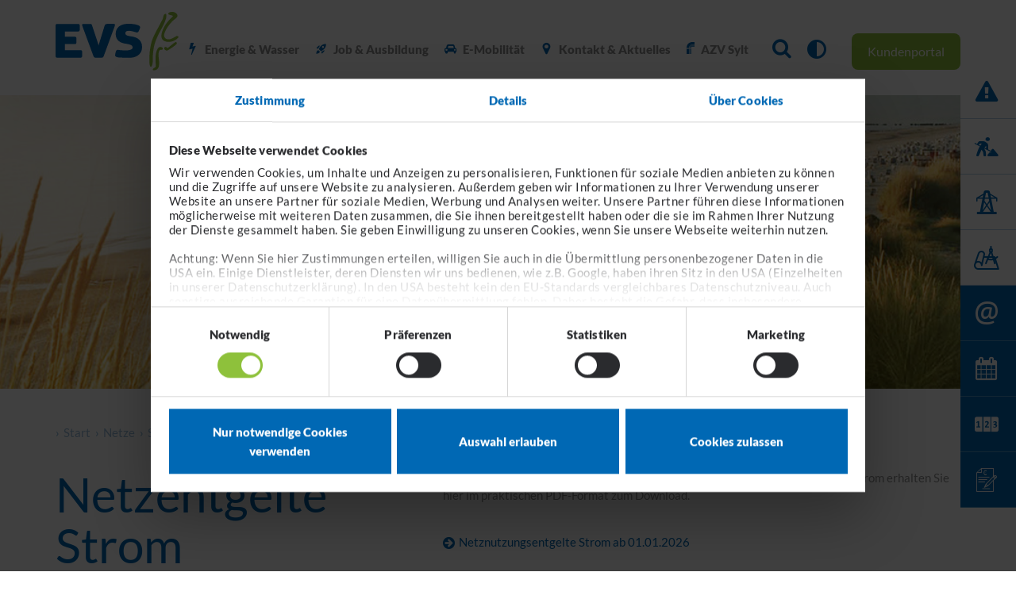

--- FILE ---
content_type: text/html; charset=utf-8
request_url: https://www.energieversorgung-sylt.de/netze/strom/netzentgelte
body_size: 109876
content:
<!DOCTYPE html>
<html lang="de-DE">
<head>
    <meta charset="utf-8">

<!-- 
	*************************************************************************************
	*
	*	TYPO3 by HOCHZWEI Büro für visuelle Kommunikation GmbH & Co. KG
	*
	*	http://www.hochzwei.de // info@hoch2.de
	*
	*************************************************************************************

	This website is powered by TYPO3 - inspiring people to share!
	TYPO3 is a free open source Content Management Framework initially created by Kasper Skaarhoj and licensed under GNU/GPL.
	TYPO3 is copyright 1998-2026 of Kasper Skaarhoj. Extensions are copyright of their respective owners.
	Information and contribution at https://typo3.org/
-->

<link rel="icon" href="/typo3conf/ext/h2layout/Resources/Public/Icons/Favicons/favicon.ico" type="image/vnd.microsoft.icon">
<title>Strom Netzentgelte von EVS</title>
<meta http-equiv="x-ua-compatible" content="IE=edge">
<meta name="generator" content="TYPO3 CMS">
<meta name="description" content="Finden Sie hier alle Strompreise sowie die Hochlastzeitfenster der letzten Jahre als Download im PDF-Format. Energieversorgung Sylt informiert transparent!">
<meta name="viewport" content="width=device-width, initial-scale=1.0">
<meta property="og:image" content="https://www.energieversorgung-sylt.de/typo3conf/ext/h2layout/Resources/Public/Images/Frontend/1-ogimage.png">
<meta property="og:title" content="Strom Netzentgelte von EVS">
<meta property="og:description" content="Finden Sie hier alle Strompreise sowie die Hochlastzeitfenster der letzten Jahre als Download im PDF-Format. Energieversorgung Sylt informiert transparent!">
<meta name="twitter:image" content="https://www.energieversorgung-sylt.de/typo3conf/ext/h2layout/Resources/Public/Images/Frontend/1-ogimage.png">
<meta name="twitter:card" content="summary">
<meta name="twitter:title" content="Strom Netzentgelte von EVS">
<meta name="twitter:description" content="Finden Sie hier alle Strompreise sowie die Hochlastzeitfenster der letzten Jahre als Download im PDF-Format. Energieversorgung Sylt informiert transparent!">
<meta name="google-site-verification" content="iHHjCJlGpzcatb2xCwD7uZlBShariYrayVuv8ApFTvE">


<link rel="stylesheet" href="/typo3temp/assets/compressed/merged-1afda3bf2121c723a8c65655b1ef7a97-5673bcb9845c45324c916239df32cae8.css?1767950139" media="all">






<script id="Cookiebot" src="https://consent.cookiebot.eu/uc.js" data-cbid="63b56d9b-6f30-4c56-80cb-a9afc988efe7"
        type="text/javascript" async></script>


    <!-- Google tag (gtag.js) -->
    <script nonce="e7BkZ3EHkCmQGneofSOQLhGu30riUz9qK5Z8hRUF_bdac3Qen__fXQ" type="text/plain" data-cookieconsent="statistics"
        async src="https://www.googletagmanager.com/gtag/js?id=G-JPHXW94DHG"></script>
    <script nonce="e7BkZ3EHkCmQGneofSOQLhGu30riUz9qK5Z8hRUF_bdac3Qen__fXQ" type="text/plain" data-cookieconsent="statistics">
            window.dataLayer = window.dataLayer || [];
            function gtag(){dataLayer.push(arguments);}
            gtag('js', new Date());

            gtag('config', 'G-JPHXW94DHG');
        </script>

    <!-- Facebook Pixel Code -->
    <script nonce="e7BkZ3EHkCmQGneofSOQLhGu30riUz9qK5Z8hRUF_bdac3Qen__fXQ" type="text/plain" data-cookieconsent="statistics">
            !function(f,b,e,v,n,t,s) {if(f.fbq)return;n=f.fbq=function(){n.callMethod?
            n.callMethod.apply(n,arguments):n.queue.push(arguments)};
            if(!f._fbq)f._fbq=n;n.push=n;n.loaded=!0;n.version='2.0';
            n.queue=[];t=b.createElement(e);t.async=!0;
            t.src=v;s=b.getElementsByTagName(e)[0];
            s.parentNode.insertBefore(t,s)}(window,document,'script',
            'https://connect.facebook.net/en_US/fbevents.js');
            fbq('init', '537794570399443');
            fbq('track', 'PageView');
            </script>
    <noscript>
        <img height="1" width="1" src="https://www.facebook.com/tr?id=537794570399443&ev=PageView&noscript=1" />
    </noscript>
    <!-- End Facebook Pixel Code -->


    <script nonce="e7BkZ3EHkCmQGneofSOQLhGu30riUz9qK5Z8hRUF_bdac3Qen__fXQ" type="text/plain" data-cookieconsent="statistics">
            var gaProperty = '{$plugin.tx_h2layout.settings.google.trackingID}';
            var disableStr = 'ga-disable-' + gaProperty;
            if (document.cookie.indexOf(disableStr + '=true') > -1) {
              window[disableStr] = true;
            }
            function gaOptout() {
              document.cookie = disableStr + '=true; expires=Thu, 31 Dec 2099 23:59:59 UTC; path=/';
              window[disableStr] = true;
            }
            (function(i,s,o,g,r,a,m){i['GoogleAnalyticsObject']=r;i[r]=i[r]||function(){
            (i[r].q=i[r].q||[]).push(arguments)},i[r].l=1*new Date();a=s.createElement(o),
            m=s.getElementsByTagName(o)[0];a.async=1;a.src=g;m.parentNode.insertBefore(a,m)
            })(window,document,'script','//www.google-analytics.com/analytics.js','ga');

            ga('create', '{$plugin.tx_h2layout.settings.google.trackingID}', 'auto');
            ga('set', 'anonymizeIp', true);
            ga('send', 'pageview');
        </script>


    


<script type="application/ld+json">[
    {
        "@context": "https://schema.org/",
        "@type": "ImageObject",
        "contentUrl": "https://www.energieversorgung-sylt.de/fileadmin/Content/Images/Headgrafiken/syltwaerme.jpg",
        "license": "https://www.energieversorgung-sylt.de/impressum"
    },
    {
        "@context": "https://schema.org/",
        "@type": "ImageObject",
        "contentUrl": "https://www.energieversorgung-sylt.de/fileadmin/Content/Images/Siegel_Syltschuetzer.png",
        "license": "https://www.energieversorgung-sylt.de/impressum"
    },
    {
        "@context": "https://schema.org/",
        "@type": "ImageObject",
        "contentUrl": "https://www.energieversorgung-sylt.de/fileadmin/Content/Images/wassercheck_siegel.png",
        "license": "https://www.energieversorgung-sylt.de/impressum"
    },
    {
        "@context": "https://schema.org/",
        "@type": "ImageObject",
        "contentUrl": "https://www.energieversorgung-sylt.de/fileadmin/Content/Images/Logos/TUEV/Gepruefter-Oekostrom-VdTUEV-Standard-1304_de_regular-RGB.png",
        "license": "https://www.energieversorgung-sylt.de/impressum"
    },
    {
        "@context": "https://schema.org/",
        "@type": "ImageObject",
        "contentUrl": "https://www.energieversorgung-sylt.de/fileadmin/Content/Images/Logos/Klima_Invest/Siegel_OEkostrom.png",
        "license": "https://www.energieversorgung-sylt.de/impressum"
    }
]</script>
<script type="application/ld+json">{
    "@context": "https://schema.org",
    "@type": "Organization",
    "url": "https://www.energieversorgung-sylt.de",
    "logo": "https://www.energieversorgung-sylt.de/typo3conf/ext/h2layout/Resources/Public/Images/Frontend/1-ogimage.png",
    "image": [
        "https://www.energieversorgung-sylt.de/typo3conf/ext/h2layout/Resources/Public/Images/Frontend/1-ogimage.png"
    ],
    "name": "Energieversorgung Sylt GmbH",
    "description": "Ihr zuverlässiger Partner für eine sichere Versorgung mit Wasser, Erdgas, Wärme, Strom & Angeboten zur E-Mobilität.",
    "email": "kundenservice@energieversorgung-sylt.de",
    "telephone": "0049 4651 9250",
    "vatID": "DE134653722",
    "address": [
        {
            "@type": "PostalAddress",
            "streetAddress": "Friesische Straße 53",
            "addressLocality": "Sylt/Westerland",
            "addressCountry": "DE",
            "addressRegion": "Schleswig-Holstein",
            "postalCode": "25980"
        }
    ]
}</script>
    <meta property="og:image" content="/fileadmin/Content/preview.png" />
<link rel="image_src" href="/fileadmin/Content/preview.png" />
<meta property="twitter:image" content="/fileadmin/Content/preview.png" />
<meta name="twitter:site" content="@EVS">
<meta name="twitter:creator" content="@EVS">
<meta name="twitter:card" content="summary_large_image" />
<script src="/typo3conf/ext/h2layout/Resources/Public/JavaScript/jquery-3.4.1.min.js"></script>
<link rel="alternate" type="application/rss+xml" title="RSS Feed für https://www.energieversorgung-sylt.de/" href="https://www.energieversorgung-sylt.de/rss.xml" />    
<link rel="canonical" href="https://www.energieversorgung-sylt.de/netze/strom/netzentgelte">
</head>
<body class="pid-153 backend_layout-pagets__main language-0 no-js">






    












<div class="pageWrap">
    

        <!--Page/FSC/Main - PID 153-->

        
<header>


    

<div id="navWrap" class="navWrap">
    <div class="container">
        <button id="navbtn" tabindex="1" class="menu visible-xs visible-sm visible-md">
    <span class="menuLines"></span>
    <span class="menuVisuallyhidden">toggle menu</span>
</button>

        <nav id="mainNav" aria-label="Main menu mobil">

            <a title="Energieversorgung Sylt" id="logo" href="/">
                <img class="logo-normal" alt="Logo der Energieversorgung Sylt" src="/typo3conf/ext/h2layout/Resources/Public/Images/evs_logo.svg" width="115" height="55" />
                <img class="logo-accessible" alt="Logo der Energieversorgung Sylt - Kontrastversion" src="/typo3conf/ext/h2layout/Resources/Public/Images/logo_barrierefrei.svg" width="115" height="55" />
            </a>
            
                <ul class="mainMenu hidden-sm hidden-xs hidden-md" role="menu">

                    
                        <li role="menuitem" class="energy    sub ">

                            <span class="icon icon-flash">
                                
                            </span> <a href="/energie-wasser/steuerbare-verbrauchseinrichtungen" class="overLink  
                                   sub
                                   " title="Energie &amp; Wasser">
                                Energie &amp; Wasser
                            </a>



                            
                                <div class="subMenu">
                                    <div class="bgImage"></div>
                                    <div class="bgColor"></div>
                                    <div class="edge"></div>
                                    <div class="container">
                                        <div class="row">

                                            <div class="col-md-3">
                                                
                                                    <ul aria-label="Submenu 1" class="dmnu-1" role="menu">
                                                        
                                                            
                                                                <li role="menuitem" class="">

                                                                    <a href="/energie-wasser/grund-und-ersatzversorgung" title="Grund- und Ersatzversorgung"
                                                                        class="
                                                                        
                                                                        
                                                                        "
                                                                        target="">
                                                                        <span class="icon-circle-right"></span>
                                                                        Grund- und Ersatzversorgung
                                                                    </a>
                                                                </li>

                                                                



                                                            

                                                            

                                                        
                                                            
                                                                <li role="menuitem" class="">

                                                                    <a href="/kunde-bei-der-evs" title="Kunde werden"
                                                                        class="
                                                                        
                                                                        
                                                                        "
                                                                        target="">
                                                                        <span class="icon-circle-right"></span>
                                                                        Kunde werden
                                                                    </a>
                                                                </li>

                                                                



                                                            

                                                            

                                                        
                                                            
                                                                <li role="menuitem" class="">

                                                                    <a href="/kunde-bei-der-evs/geschaeftskunden" title="Geschäftskunden"
                                                                        class="
                                                                        
                                                                        
                                                                        "
                                                                        target="">
                                                                        <span class="icon-circle-right"></span>
                                                                        Geschäftskunden
                                                                    </a>
                                                                </li>

                                                                



                                                            

                                                            

                                                        
                                                            
                                                                <li role="menuitem" class="">

                                                                    <a href="/energie-wasser/umzug-und-kuendigung" title="Umzug und Kündigung"
                                                                        class="
                                                                        
                                                                        
                                                                        "
                                                                        target="">
                                                                        <span class="icon-circle-right"></span>
                                                                        Umzug und Kündigung
                                                                    </a>
                                                                </li>

                                                                



                                                            

                                                            

                                                        
                                                            
                                                                <li role="menuitem" class="">

                                                                    <a href="/energie-wasser/evs-netzanschlussportal" title="EVS Netzanschlussportal"
                                                                        class="
                                                                        
                                                                        
                                                                        "
                                                                        target="">
                                                                        <span class="icon-circle-right"></span>
                                                                        EVS Netzanschlussportal
                                                                    </a>
                                                                </li>

                                                                



                                                            

                                                            

                                                        
                                                            
                                                                <li role="menuitem" class="">

                                                                    <a href="/energie-wasser/installateursportal" title="Installateursportal"
                                                                        class="
                                                                        
                                                                        
                                                                        "
                                                                        target="">
                                                                        <span class="icon-circle-right"></span>
                                                                        Installateursportal
                                                                    </a>
                                                                </li>

                                                                



                                                            

                                                            

                                                        
                                                            

                                                            

                                                        
                                                            

                                                            

                                                        
                                                            

                                                            

                                                        
                                                            

                                                            

                                                        
                                                            

                                                            

                                                        
                                                            
                                                                <li role="menuitem" class="">

                                                                    <a href="/energie-wasser/wasserchecks" title="WasserChecks"
                                                                        class="
                                                                        
                                                                        
                                                                        "
                                                                        target="">
                                                                        <span class="icon-circle-right"></span>
                                                                        WasserChecks
                                                                    </a>
                                                                </li>

                                                                



                                                            

                                                            

                                                        
                                                    </ul>
                                                

                                            </div>

                                            

                                            <div class="col-md-3">
                                                

                                                    <ul aria-label="Submenu 3" class="dmnu-3" role="menu">
                                                        
                                                            

                                                        
                                                            

                                                        
                                                            

                                                        
                                                            

                                                        
                                                            

                                                        
                                                            

                                                        
                                                            
                                                                <li role="menuitem" class="circle-energy">

                                                                    <a href="/energie-wasser/syltstrom" title="syltstrom"
                                                                        class="circle-energy
                                                                    
                                                                    
                                                                    "
                                                                        target="">
                                                                        <span class="icon-circle-right"></span>
                                                                        syltstrom
                                                                    </a>
                                                                </li>

                                                                



                                                            

                                                        
                                                            
                                                                <li role="menuitem" class="circle-energy">

                                                                    <a href="/energie-wasser/syltgas" title="syltgas"
                                                                        class="circle-energy
                                                                    
                                                                    
                                                                    "
                                                                        target="">
                                                                        <span class="icon-circle-right"></span>
                                                                        syltgas
                                                                    </a>
                                                                </li>

                                                                



                                                            

                                                        
                                                            
                                                                <li role="menuitem" class="">

                                                                    <a href="/energie-wasser/syltwaerme" title="syltwärme"
                                                                        class="
                                                                    
                                                                    
                                                                    "
                                                                        target="">
                                                                        <span class="icon-circle-right"></span>
                                                                        syltwärme
                                                                    </a>
                                                                </li>

                                                                



                                                            

                                                        
                                                            
                                                                <li role="menuitem" class="">

                                                                    <a href="/energie-wasser/syltwasser" title="syltwasser"
                                                                        class="
                                                                    
                                                                    
                                                                    "
                                                                        target="">
                                                                        <span class="icon-circle-right"></span>
                                                                        syltwasser
                                                                    </a>
                                                                </li>

                                                                



                                                            

                                                        
                                                            
                                                                <li role="menuitem" class="circle-energy">

                                                                    <a href="/netze/wasser/trinkwasseranalysen" title="Trinkwasseranalysen"
                                                                        class="circle-energy
                                                                    
                                                                    
                                                                    "
                                                                        target="">
                                                                        <span class="icon-circle-right"></span>
                                                                        Trinkwasseranalysen
                                                                    </a>
                                                                </li>

                                                                



                                                            

                                                        
                                                            

                                                        
                                                    </ul>
                                                

                                            </div>

                                            <div class="col-md-3 col-sm-6 col-xs-12">
                                                <div class="moreInfos">
                                                    <a title="Mehr Infos" class="moreInfosLink" href="/downloads">
                                                        Rechtliches, Downloads
                                                        <br />
                                                        und mehr
                                                        <br /><span class="icon-arrow-down hidden-xs hidden-sm"></span>
                                                    </a>
                                                </div>
                                            </div>

                                        </div>
                                    </div>
                                </div>
                            
                        </li>
                    
                        <li role="menuitem" class="    sub ">

                            <span class="icon icon-rocket">
                                
                            </span> <a href="/job-ausbildung/arbeiten-bei-evs" class="overLink  
                                   sub
                                   " title="Job &amp; Ausbildung">
                                Job &amp; Ausbildung
                            </a>



                            
                                <div class="subMenu">
                                    <div class="bgImage"></div>
                                    <div class="bgColor"></div>
                                    <div class="edge"></div>
                                    <div class="container">
                                        <div class="row">

                                            <div class="col-md-3">
                                                
                                                    <ul aria-label="Submenu 1" class="dmnu-1" role="menu">
                                                        
                                                            

                                                            

                                                        
                                                    </ul>
                                                

                                            </div>

                                            

                                            <div class="col-md-3">
                                                

                                                    <ul aria-label="Submenu 3" class="dmnu-3" role="menu">
                                                        
                                                            
                                                                <li role="menuitem" class="">

                                                                    <a href="/job-ausbildung/arbeiten-bei-evs" title="Arbeiten bei EVS"
                                                                        class="
                                                                    
                                                                    
                                                                    "
                                                                        target="">
                                                                        <span class="icon-circle-right"></span>
                                                                        Arbeiten bei EVS
                                                                    </a>
                                                                </li>

                                                                



                                                            

                                                        
                                                    </ul>
                                                

                                            </div>

                                            <div class="col-md-3 col-sm-6 col-xs-12">
                                                <div class="moreInfos">
                                                    <a title="Mehr Infos" class="moreInfosLink" href="/downloads">
                                                        Rechtliches, Downloads
                                                        <br />
                                                        und mehr
                                                        <br /><span class="icon-arrow-down hidden-xs hidden-sm"></span>
                                                    </a>
                                                </div>
                                            </div>

                                        </div>
                                    </div>
                                </div>
                            
                        </li>
                    
                        <li role="menuitem" class="    sub ">

                            <span class="icon icon-mobility">
                                
                            </span> <a href="/e-mobilitaet/oeffentliche-ladepunkte" class="overLink  
                                   sub
                                   " title="E-Mobilität">
                                E-Mobilität
                            </a>



                            
                                <div class="subMenu">
                                    <div class="bgImage"></div>
                                    <div class="bgColor"></div>
                                    <div class="edge"></div>
                                    <div class="container">
                                        <div class="row">

                                            <div class="col-md-3">
                                                
                                                    <ul aria-label="Submenu 1" class="dmnu-1" role="menu">
                                                        
                                                            
                                                                <li role="menuitem" class="">

                                                                    <a href="/e-mobilitaet/oeffentliche-ladepunkte" title="Öffentliche Ladepunkte"
                                                                        class="
                                                                        
                                                                        
                                                                        "
                                                                        target="">
                                                                        <span class="icon-circle-right"></span>
                                                                        Öffentliche Ladepunkte
                                                                    </a>
                                                                </li>

                                                                



                                                            

                                                            

                                                        
                                                            
                                                                <li role="menuitem" class="">

                                                                    <a href="/e-mobilitaet/roamingpartner" title="Roamingpartner für das Laden an öffentlichen Ladepunkten"
                                                                        class="
                                                                        
                                                                        
                                                                        "
                                                                        target="">
                                                                        <span class="icon-circle-right"></span>
                                                                        Roamingpartner für das Laden an öffentlichen Ladepunkten
                                                                    </a>
                                                                </li>

                                                                



                                                            

                                                            

                                                        
                                                            
                                                                <li role="menuitem" class="">

                                                                    <a href="/e-mobilitaet/ladeloesungen" title="Ladelösungen"
                                                                        class="
                                                                        
                                                                        
                                                                        "
                                                                        target="">
                                                                        <span class="icon-circle-right"></span>
                                                                        Ladelösungen
                                                                    </a>
                                                                </li>

                                                                



                                                            

                                                            

                                                        
                                                            
                                                                <li role="menuitem" class="">

                                                                    <a href="/e-mobilitaet/fahrstrom" title="Fahrstrom"
                                                                        class="
                                                                        
                                                                        
                                                                        "
                                                                        target="">
                                                                        <span class="icon-circle-right"></span>
                                                                        Fahrstrom
                                                                    </a>
                                                                </li>

                                                                



                                                            

                                                            

                                                        
                                                            

                                                            

                                                        
                                                            

                                                            

                                                        
                                                            
                                                                <li role="menuitem" class="">

                                                                    <a href="/mobilitaet/kundenportal" title="Ladekarten"
                                                                        class="
                                                                        
                                                                        
                                                                        "
                                                                        target="">
                                                                        <span class="icon-circle-right"></span>
                                                                        Ladekarten
                                                                    </a>
                                                                </li>

                                                                



                                                            

                                                            

                                                        
                                                    </ul>
                                                

                                            </div>

                                            

                                            <div class="col-md-3">
                                                

                                                    <ul aria-label="Submenu 3" class="dmnu-3" role="menu">
                                                        
                                                            

                                                        
                                                            

                                                        
                                                            

                                                        
                                                            

                                                        
                                                            
                                                                <li role="menuitem" class="">

                                                                    <a href="https://www.energieversorgung-sylt.de/service/faq-e-mobilitaet" title="FAQ zur E-Mobilität auf Sylt"
                                                                        class="
                                                                    
                                                                    
                                                                    "
                                                                        target="_blank">
                                                                        <span class="icon-circle-right"></span>
                                                                        FAQ zur E-Mobilität auf Sylt
                                                                    </a>
                                                                </li>

                                                                



                                                            

                                                        
                                                            
                                                                <li role="menuitem" class="">

                                                                    <a href="/e-mobilitaet/referenzen-1" title="Referenzen"
                                                                        class="
                                                                    
                                                                    
                                                                    "
                                                                        target="">
                                                                        <span class="icon-circle-right"></span>
                                                                        Referenzen
                                                                    </a>
                                                                </li>

                                                                



                                                            

                                                        
                                                            

                                                        
                                                    </ul>
                                                

                                            </div>

                                            <div class="col-md-3 col-sm-6 col-xs-12">
                                                <div class="moreInfos">
                                                    <a title="Mehr Infos" class="moreInfosLink" href="/downloads">
                                                        Rechtliches, Downloads
                                                        <br />
                                                        und mehr
                                                        <br /><span class="icon-arrow-down hidden-xs hidden-sm"></span>
                                                    </a>
                                                </div>
                                            </div>

                                        </div>
                                    </div>
                                </div>
                            
                        </li>
                    
                        <li role="menuitem" class="    sub ">

                            <span class="icon icon-address">
                                
                            </span> <a href="/kontakt-aktuelles/adresse-oeffnungszeiten" class="overLink  
                                   sub
                                   " title="Kontakt &amp; Aktuelles">
                                Kontakt &amp; Aktuelles
                            </a>



                            
                                <div class="subMenu">
                                    <div class="bgImage"></div>
                                    <div class="bgColor"></div>
                                    <div class="edge"></div>
                                    <div class="container">
                                        <div class="row">

                                            <div class="col-md-3">
                                                
                                                    <ul aria-label="Submenu 1" class="dmnu-1" role="menu">
                                                        
                                                            
                                                                <li role="menuitem" class="">

                                                                    <a href="/kontakt-aktuelles/adresse-oeffnungszeiten" title="Adresse &amp; Öffnungszeiten"
                                                                        class="
                                                                        
                                                                        
                                                                        "
                                                                        target="">
                                                                        <span class="icon-circle-right"></span>
                                                                        Adresse &amp; Öffnungszeiten
                                                                    </a>
                                                                </li>

                                                                



                                                            

                                                            

                                                        
                                                            

                                                            

                                                        
                                                            
                                                                <li role="menuitem" class="">

                                                                    <a href="/zaehlerwesen" title="Zählerwesen"
                                                                        class="
                                                                        
                                                                        
                                                                        "
                                                                        target="">
                                                                        <span class="icon-circle-right"></span>
                                                                        Zählerwesen
                                                                    </a>
                                                                </li>

                                                                



                                                            

                                                            

                                                        
                                                            
                                                                <li role="menuitem" class="">

                                                                    <a href="/kontakt/ihre-ansprechpartner" title="Ihre Ansprechpartner"
                                                                        class="
                                                                        
                                                                        sub
                                                                        "
                                                                        target="">
                                                                        <span class="icon-circle-right"></span>
                                                                        Ihre Ansprechpartner
                                                                    </a>
                                                                </li>

                                                                
                                                                    <ul class="dmnu-10" role="menu">
                                                                        
                                                                            <li class=" subsub"
                                                                                role="menuitem">

                                                                                <a href="/kontakt/ihre-ansprechpartner/kundenserviceteam"
                                                                                    class="
                                                                        
                                                                        "
                                                                                    title="Kundenservice"
                                                                                    target=""><span
                                                                                        class="icon-circle-right"></span>
                                                                                    Kundenservice</a>
                                                                            </li>


                                                                        
                                                                            <li class=" subsub"
                                                                                role="menuitem">

                                                                                <a href="/kontakt/ihre-ansprechpartner/vertrieb"
                                                                                    class="
                                                                        
                                                                        "
                                                                                    title="Vertrieb"
                                                                                    target=""><span
                                                                                        class="icon-circle-right"></span>
                                                                                    Vertrieb</a>
                                                                            </li>


                                                                        
                                                                            <li class=" subsub"
                                                                                role="menuitem">

                                                                                <a href="/kontakt/ihre-ansprechpartner/energienetze"
                                                                                    class="
                                                                        
                                                                        "
                                                                                    title="Energienetze"
                                                                                    target=""><span
                                                                                        class="icon-circle-right"></span>
                                                                                    Energienetze</a>
                                                                            </li>


                                                                        
                                                                            <li class=" subsub"
                                                                                role="menuitem">

                                                                                <a href="/kontakt/ihre-ansprechpartner/wasser-abwasser"
                                                                                    class="
                                                                        
                                                                        "
                                                                                    title="Wasser &amp; Abwasser"
                                                                                    target=""><span
                                                                                        class="icon-circle-right"></span>
                                                                                    Wasser &amp; Abwasser</a>
                                                                            </li>


                                                                        
                                                                            <li class=" subsub"
                                                                                role="menuitem">

                                                                                <a href="/kontakt-aktuelles/ihre-ansprechpartner/kaufmaennische-dienste"
                                                                                    class="
                                                                        
                                                                        "
                                                                                    title="Kaufmännische Dienste"
                                                                                    target=""><span
                                                                                        class="icon-circle-right"></span>
                                                                                    Kaufmännische Dienste</a>
                                                                            </li>


                                                                        
                                                                            <li class=" subsub"
                                                                                role="menuitem">

                                                                                <a href="/kontakt/ihre-ansprechpartner/zentrale-dienste"
                                                                                    class="
                                                                        
                                                                        "
                                                                                    title="Zentrale Dienste"
                                                                                    target=""><span
                                                                                        class="icon-circle-right"></span>
                                                                                    Zentrale Dienste</a>
                                                                            </li>


                                                                        
                                                                



                                                            

                                                            

                                                        
                                                            

                                                            

                                                        
                                                            
                                                                <li role="menuitem" class="">

                                                                    <a href="/ihre-evs/soziales-engagement" title="Engagement auf Sylt"
                                                                        class="
                                                                        
                                                                        
                                                                        "
                                                                        target="">
                                                                        <span class="icon-circle-right"></span>
                                                                        Engagement auf Sylt
                                                                    </a>
                                                                </li>

                                                                



                                                            

                                                            

                                                        
                                                            

                                                            

                                                        
                                                            

                                                            

                                                        
                                                            

                                                            

                                                        
                                                    </ul>
                                                

                                            </div>

                                            

                                            <div class="col-md-3">
                                                

                                                    <ul aria-label="Submenu 3" class="dmnu-3" role="menu">
                                                        
                                                            

                                                        
                                                            
                                                                <li role="menuitem" class="">

                                                                    <a href="/kontakt/haeufig-gestellte-fragen" title="Häufig gestellte Fragen"
                                                                        class="
                                                                    
                                                                    
                                                                    "
                                                                        target="">
                                                                        <span class="icon-circle-right"></span>
                                                                        Häufig gestellte Fragen
                                                                    </a>
                                                                </li>

                                                                



                                                            

                                                        
                                                            

                                                        
                                                            

                                                        
                                                            
                                                                <li role="menuitem" class="">

                                                                    <a href="/kontakt-aktuelles/aktuelle-baustelleninfos" title="Aktuelle Baustelleninfos"
                                                                        class="
                                                                    
                                                                    
                                                                    "
                                                                        target="">
                                                                        <span class="icon-circle-right"></span>
                                                                        Aktuelle Baustelleninfos
                                                                    </a>
                                                                </li>

                                                                



                                                            

                                                        
                                                            

                                                        
                                                            
                                                                <li role="menuitem" class="">

                                                                    <a href="/kontakt-aktuelles/stoerung-melden" title="Störung melden"
                                                                        class="
                                                                    
                                                                    
                                                                    "
                                                                        target="">
                                                                        <span class="icon-circle-right"></span>
                                                                        Störung melden
                                                                    </a>
                                                                </li>

                                                                



                                                            

                                                        
                                                            
                                                                <li role="menuitem" class="">

                                                                    <a href="/energie-wasser/evs-netzanschlussportal" title="Bauherren"
                                                                        class="
                                                                    
                                                                    
                                                                    "
                                                                        target="">
                                                                        <span class="icon-circle-right"></span>
                                                                        Bauherren
                                                                    </a>
                                                                </li>

                                                                



                                                            

                                                        
                                                            
                                                                <li role="menuitem" class="">

                                                                    <a href="/kontakt-aktuelles/presse-und-news" title="Presse und News"
                                                                        class="
                                                                    
                                                                    
                                                                    "
                                                                        target="">
                                                                        <span class="icon-circle-right"></span>
                                                                        Presse und News
                                                                    </a>
                                                                </li>

                                                                



                                                            

                                                        
                                                    </ul>
                                                

                                            </div>

                                            <div class="col-md-3 col-sm-6 col-xs-12">
                                                <div class="moreInfos">
                                                    <a title="Mehr Infos" class="moreInfosLink" href="/downloads">
                                                        Rechtliches, Downloads
                                                        <br />
                                                        und mehr
                                                        <br /><span class="icon-arrow-down hidden-xs hidden-sm"></span>
                                                    </a>
                                                </div>
                                            </div>

                                        </div>
                                    </div>
                                </div>
                            
                        </li>
                    
                        <li role="menuitem" class="    sub ">

                            <span class="icon icon-azv">
                                
                            </span> <a href="/abwasserzweckverband-sylt/bekanntmachungen" class="overLink  
                                   sub
                                   " title="AZV Sylt">
                                AZV Sylt
                            </a>



                            
                                <div class="subMenu">
                                    <div class="bgImage"></div>
                                    <div class="bgColor"></div>
                                    <div class="edge"></div>
                                    <div class="container">
                                        <div class="row">

                                            <div class="col-md-3">
                                                
                                                    <ul aria-label="Submenu 1" class="dmnu-1" role="menu">
                                                        
                                                            

                                                            

                                                        
                                                    </ul>
                                                

                                            </div>

                                            

                                            <div class="col-md-3">
                                                

                                                    <ul aria-label="Submenu 3" class="dmnu-3" role="menu">
                                                        
                                                            
                                                                <li role="menuitem" class="">

                                                                    <a href="/abwasserzweckverband-sylt" title="Abwasserzweckverband Sylt"
                                                                        class="
                                                                    
                                                                    
                                                                    "
                                                                        target="">
                                                                        <span class="icon-circle-right"></span>
                                                                        Abwasserzweckverband Sylt
                                                                    </a>
                                                                </li>

                                                                



                                                            

                                                        
                                                    </ul>
                                                

                                            </div>

                                            <div class="col-md-3 col-sm-6 col-xs-12">
                                                <div class="moreInfos">
                                                    <a title="Mehr Infos" class="moreInfosLink" href="/downloads">
                                                        Rechtliches, Downloads
                                                        <br />
                                                        und mehr
                                                        <br /><span class="icon-arrow-down hidden-xs hidden-sm"></span>
                                                    </a>
                                                </div>
                                            </div>

                                        </div>
                                    </div>
                                </div>
                            
                        </li>
                    


                    <li role="menuitem" class="searchLink">
                        <a class="menuLink" title="Suche nach etwas..." id="searchLink" href="/suche"><span
                                class="icon-search"></span></a>
                        <div class="subMenu">
                            <div class="bgImage"></div>
                            <div class="bgColor"></div>
                            <div class="edge"></div>
                            <div class="container">
                                <div class="row">
                                    <div class="col-sm-6">
                                        <form method="post" id="tx_indexedsearch_2" action="/suche?tx_indexedsearch_pi2%5Baction%5D=search&tx_indexedsearch_pi2%5Bcontroller%5D=Search"><input type="hidden" name="tx_indexedsearch_pi2[search][languageUid]" value="0"><input class="tx-indexedsearch-searchbox-sword" id="tx-indexedsearch-searchbox-sword-menu" type="text" name="tx_indexedsearch_pi2[search][sword]" placeholder="Suche"/><button class="tx-indexedsearch-searchbox-button" aria-label="Suchen" title="Suchen" id="tx-indexedsearch-searchbox-button-submit-menu" type="submit" name="tx_indexedsearch_pi2[search][submitButton]"><span class="icon-search"></span></button></form>
                                    </div>
                                </div>
                            </div>
                        </div>
                    </li>

                    <li tabindex="0" aria-label="Kontrastmodus wechseln" title="Kontrastmodus aktivieren/deaktivieren" role="menuitem" class="colorswitch">
                        <span class="switch-label">
                            <span class="icon-colorswitch"></span>
                        <span>
                    </li>

                    <li role="menuitem" class="loginLink">
                        <a title="Zum Kundenportal" target="_blank" href="https://kundencenter.energieversorgung-sylt.de/powercommerce/csit3/fo/portal/start" rel="noreferrer">
                            <span class="hidden-md">
                                Kundenportal
                            </span>
                            <span class="hidden-lg">
                                <span class="icon icon-kundenportal"></span>
                            </span>
                        </a>
                    </li>

                </ul>
            

        </nav>
    </div>
</div>


    


    
            
                    <div class="headgrafik">
                        
<div id="c435"
                         class="  
                         frame csc-default frame-type-image
                         frame-layout-0
                         
                         
                         "
                         ><div class="ce-image ce-center ce-above"><div class="ce-gallery csc-textpic well" data-ce-columns="1" data-ce-images="1"><div class="csc-textpic-imagewrap"><figure class="image csc-textpic-image exat "><picture class="indef"><img class="image-embed-item" alt="Blick auf Dünenstrand Sylt im goldenen Licht" loading="lazy" src="/fileadmin/_processed_/1/3/csm_syltwaerme_2720d0f436.jpg" width="1600" height="308" /></picture><figcaption class="image-caption">
            Blick auf Dünen und Strandabschnitt auf Sylt
        </figcaption></figure></div></div></div></div>

                    </div>
                
        


    


    
    


</header>




    


    
        <!--Sidemenu Partial-->
        <ul id="sideMenu" class="hidden-xs hidden-sm active">
            
                <li class="" id="side91">
                    <a title="Störungsmelder" class="icon" href="/kontakt-aktuelles/stoerung-melden">
                        
                                <span class="icon-attention"></span>
                            
                    </a>
                    <a tabindex="-1" title="Störungsmelder" class="sideLink hidden-xs hidden-sm hidden-md" href="/kontakt-aktuelles/stoerung-melden"><span class="icon-circle-right"></span>Störungsmelder</a>
                </li>
            
                <li class="" id="side92">
                    <a title="Baustelleninfo" class="icon" href="/kontakt-aktuelles/aktuelle-baustelleninfos">
                        
                                <span class="icon-work2"></span>
                            
                    </a>
                    <a tabindex="-1" title="Baustelleninfo" class="sideLink hidden-xs hidden-sm hidden-md" href="/kontakt-aktuelles/aktuelle-baustelleninfos"><span class="icon-circle-right"></span>Baustelleninfo</a>
                </li>
            
                <li class="" id="side94">
                    <a title="Netze" class="icon" href="/netze">
                        
                                <span class="icon-framework"></span>
                            
                    </a>
                    <a tabindex="-1" title="Netze" class="sideLink hidden-xs hidden-sm hidden-md" href="/netze"><span class="icon-circle-right"></span>Netze</a>
                </li>
            
                <li class="" id="side230">
                    <a title="Netzanschlussportal" target="_blank" class="icon" href="/energie-wasser/evs-netzanschlussportal">
                        
                                <span class="icon-building"></span>
                            
                    </a>
                    <a tabindex="-1" title="Netzanschlussportal" target="_blank" class="sideLink hidden-xs hidden-sm hidden-md" href="/energie-wasser/evs-netzanschlussportal"><span class="icon-circle-right"></span>Netzanschlussportal</a>
                </li>
            
                <li class="" id="side97">
                    <a title="E-Mail" class="icon" href="/per-e-mail">
                        
                                <span class="icon-e-mail"></span>
                            
                    </a>
                    <a tabindex="-1" title="E-Mail" class="sideLink hidden-xs hidden-sm hidden-md" href="/per-e-mail"><span class="icon-circle-right"></span>E-Mail</a>
                </li>
            
                <li class="" id="side95">
                    <a title="Rückruf vereinbaren" class="icon" href="/sidenavigation/rueckruf-vereinbaren">
                        
                                <span class="icon-termin"></span>
                            
                    </a>
                    <a tabindex="-1" title="Rückruf vereinbaren" class="sideLink hidden-xs hidden-sm hidden-md" href="/sidenavigation/rueckruf-vereinbaren"><span class="icon-circle-right"></span>Rückruf vereinbaren</a>
                </li>
            
                <li class="" id="side98">
                    <a title="Zählerstandsmeldung" target="_blank" class="icon" href="https://kundencenter.energieversorgung-sylt.de/csitsomr/action/csCreateMeterValueStandalone?formReset.x=true" rel="noreferrer">
                        
                                <span class="icon-zaehlerstand"></span>
                            
                    </a>
                    <a tabindex="-1" title="Zählerstandsmeldung" target="_blank" class="sideLink hidden-xs hidden-sm hidden-md" href="https://kundencenter.energieversorgung-sylt.de/csitsomr/action/csCreateMeterValueStandalone?formReset.x=true" rel="noreferrer"><span class="icon-circle-right"></span>Zählerstandsmeldung</a>
                </li>
            
                <li class="" id="side325">
                    <a title="Preisrechner" class="icon" href="/sidenavigation/preisrechner">
                        
                                <span class="icon-pricecalculator"></span>
                            
                    </a>
                    <a tabindex="-1" title="Preisrechner" class="sideLink hidden-xs hidden-sm hidden-md" href="/sidenavigation/preisrechner"><span class="icon-circle-right"></span>Preisrechner</a>
                </li>
            
        </ul>
    










        <div class="container subpage">
            

    

    
    

    <!-- breadcrumb list with schema.org; no structural/styling changes -->
    <ul class="breadcrumb noContent"
        itemscope
        itemtype="https://schema.org/BreadcrumbList"
        numberOfItems="4">

        <!-- Start item: position = 1 -->
        <li class="active first sub"
            itemprop="itemListElement"
            itemscope
            itemtype="https://schema.org/ListItem">
            <a title="Startseite EVS" class="active sub" href="/" itemprop="item">
                <span itemprop="name">Start</span>
            </a>
            <meta itemprop="position" content="1" />
        </li>

        <!-- Loop items: position = i.cycle + 1 -->
        
            <li class="active first sub"
                itemprop="itemListElement"
                itemscope
                itemtype="https://schema.org/ListItem">

                <!-- keep link to avoid structural change -->
                <a class="active sub"
                   href="/netze"
                   itemprop="item"
                   title="Netze">
                    <span itemprop="name">Netze</span>
                </a>

                <!-- increment position (home already used 1) -->
                <meta itemprop="position" content="1" />
            </li>
        
            <li class="active  sub"
                itemprop="itemListElement"
                itemscope
                itemtype="https://schema.org/ListItem">

                <!-- keep link to avoid structural change -->
                <a class="active sub"
                   href="/netze/strom"
                   itemprop="item"
                   title="Stromnetz">
                    <span itemprop="name">Strom</span>
                </a>

                <!-- increment position (home already used 1) -->
                <meta itemprop="position" content="2" />
            </li>
        
            <li class="active  "
                itemprop="itemListElement"
                itemscope
                itemtype="https://schema.org/ListItem">

                <!-- keep link to avoid structural change -->
                <a class="active "
                   href="/netze/strom/netzentgelte"
                   itemprop="item"
                   title="Netzentgelte">
                    <span itemprop="name">Netzentgelte</span>
                </a>

                <!-- increment position (home already used 1) -->
                <meta itemprop="position" content="3" />
            </li>
        
    </ul>




            <div class="row">
                <aside class="sidebar content col-sm-5 col-xs-12">
                    
<div id="c442"
                         class="  
                         frame csc-default frame-type-header
                         frame-layout-0
                         
                         
                         "
                         ><div class="stdheader"><h1 class="mainline ">
    Netzentgelte Strom 
</h1><h2 class="subline ">
    Hier zählt Transparenz
</h2></div></div>

                </aside>
                <section class="content contentInner col-xs-12 col-sm-7">
                    <!--TYPO3SEARCH_begin-->
                    
<div id="c443"
                         class="  
                         frame csc-default frame-type-text
                         frame-layout-0
                         
                         
                         "
                         ><p>Das aktuelle Preisblatt sowie die zuvor gültigen Versionen für den Netzzugang Strom erhalten Sie hier im praktischen PDF-Format zum Download.</p><p><a href="/fileadmin/Content/PDF/Netz_Strom/Netzentgelte/vorl._und_final_fuer_2026/20251215_Preisblatt_Netzentgelte_Strom_ab_01.01.26.pdf" target="_blank" class="morelink">Netznutzungsentgelte Strom ab 01.01.2026</a></p><p><a href="/fileadmin/Content/PDF/Netz_Strom/2025/20241220_Preisblatt_Netzentgelte_Strom_ab_01.01.25.pdf" target="_blank" class="morelink" title="pdf: Preisblatt Netzentgelte Strom ab 01.01.25">Netznutzungsentgelte Strom bis 31.12.2025</a></p><p>Die zuvor gültigen Preisblätter für den Netzzugang Strom erhalten Sie hier:</p><p><a href="/fileadmin/Content/PDF/Netz_Strom/Netzentgelte/final_fuer_2024/20231227_Preisblatt_Netzentgelte_Strom_ab_01.01.24_endgueltig_.pdf" target="_blank" class="morelink" title="pdf: Preisblatt Netzentgelte Strom ab 01.01.24">Netznutzungsentgelte Strom bis 31.12.2024</a><br><a href="/fileadmin/Content/PDF/Netz_Strom/Netzentgelte/20221222_Preisblatt_Netzentgelte_Strom_ab_01.01.23_endgueltig_.pdf" target="_blank" class="morelink" title="pdf: Preisblatt Netzentgelte Strom ab 01.01.23">Netznutzungsentgelte Strom bis 31.12.2023</a><br>&nbsp;</p><h3>Referenzpreisblatt zur Ermittlung vermiedener Netzentgelte nach §18 Abs. 2 StromNEV gemäß dem Netzentgeltmodernisierungsgesetz (NEMoG)</h3><p><a href="/fileadmin/Content/PDF/Netz_Strom/20170926_Referenzpreisblatt_2018_EVS.pdf" target="_blank" class="morelink" title="Referenzpreisblatt">Referenzpreisblatt</a></p><h3>Preise für Mehr- und Mindermengen nach § 13 Abs. 3 NZV Strom<br>&nbsp;</h3><p>Preise für Mehr- und Mindermengen ab dem Jahr 2015 sind der Homepage des bdew zu entnehmen: <a href="https://www.bdew.de/energie/mehr-mindermengenabrechnung-strom/" target="_blank" title="zur externen Seite www.bdew.de" rel="noreferrer">https://www.bdew.de/energie/mehr-mindermengenabrechnung-strom/</a></p><h3>Sonderentgelte für atypische Netznutzung nach § 19 Abs. 2 Satz 1 StromNEV</h3><p>Netzkunden mit atypischem Verbrauchsverhalten können nach § 19 Abs. 2 Satz 1 der Stromnetzentgeltverordnung ein Sonderentgelt für die Netznutzung beantragen. Atypisches Verbrauchsverhalten liegt beispielsweise vor, wenn die Zeitpunkte des maximalen Energiebezugs (Maximallast) eines Netzkunden außerhalb der vom Netzbetreiber veröffentlichten Hochlastzeitfenster (Zeitraum der maximalen Netzlast) liegen.</p><h3>Hochlastzeitfenster für das Jahr 2024:</h3><ul><li>Netzebene 5 (MS): Sommer, 16:30 - 19:30 und Winter 17:00 - 19:45</li><li>Netzebene 6 (MS/NS): Winter 17:00 - 19:45</li><li>Netzebene 7 (NS): Winter 16:45 - 19:45</li></ul><h3>Hochlastzeitfenster für das Jahr 2025:</h3><ul><li>Netzebene 5 (MS): Winter 16:00 - 19:30</li><li>Netzebene 6 (MS/NS): Winter 16:00 - 19:15</li><li>Netzebene 7 (NS): Winter 16:00 - 19:15</li></ul><h3>Hochlastzeitfenster für das Jahr 2026:</h3><ul><li>Netzebene 5 (MS): Winter 10:45 - 13:30 und 16:00 - 19:00</li><li>Netzebene 6 (MS/NS): Winter 16:00 - 19:15</li><li>Netzebene 7 (NS): Winter 16:00 - 19:15</li></ul></div>

                    <!--TYPO3SEARCH_end-->
                </section>
            </div>
        </div>
        <!--TYPO3SEARCH_begin-->
        <section class="content container">
            
        </section>
        <section class="content fullcontent">
            
    

            <div id="c1845" class="frame frame-default frame-type-fluxm_h2layout_twocolumns_sub frame-layout-0">
                
                
                    



                
                
                    

    



                
                

        <div class="twocolumns row ">
            
                <div class="col-xs-12 col-infotext">
                    
                            Haben Sie Fragen oder Anmerkungen?
                        
                </div>
            
            <div class="col-sm-6 col-xs-12 col col-left blue">
                <span class="bigIcon icon-circle-info"></span>
                <div class="contentWrap textwrap leftside ">
                    
                        
<div id="c430"
                         class="  
                         frame csc-default frame-type-list
                         frame-layout-0
                         
                         
                         "
                         ><div class="tx-h2contact"><div class="employee singleView"><div class="col-md-4 col-sm-12 col-xs-12 image-col hidden-sm col-employee"><img alt="Christian Petersen" src="/fileadmin/_processed_/d/4/csm_christian_petersen_Februar_2024_neue_Mitarbeiter_03_39c9017cfb.jpg" width="185" height="185" /></div><div class="col-md-8 col-sm-12 col-xs-12 col-employee"><div class="stdheader"><div class="mainline">Ihr Ansprechpartner </div><div class="subline">Christian Petersen</div></div><p class="bodytext">
							Fachbereichsleiter Netzwirtschaft<br/>
							Tel. 04651 925-660 <br/><a title="Email Kontakt" href="#" data-mailto-token="nbjmup+disjtujbo/qfufstfoAfofshjfwfstpshvoh.tzmu/ef" data-mailto-vector="1">christian.petersen(at)energieversorgung-sylt.de</a></p><p class="bodytext"><a href="/sidenavigation/rueckruf-vereinbaren" title="Rückrufservice" class="button">Rückrufservice</a></p></div></div></div></div>

                    
                </div>
            </div>
            <div class="col-sm-6 col-xs-12 col col-right green">
                <div class="contentWrap textwrap ">
                    
                        
<div id="c434"
                         class="  
                         frame csc-default frame-type-text
                         frame-layout-0
                         
                         
                         "
                         ><div class="stdheader"><div class="mainline ">
    Nicht den Anschluss verpassen!
</div><div class="subline ">
    Infos für Bauherren
</div></div><p>Mit der EVS sind Sie bestens verbunden – denn wir bieten Ihnen die Anschlüsse für Wasser, Gas, Strom und Abwasser!</p><p><a href="/downloads#c382" class="button" title="Infos für Bauherren">Infos für Bauherren</a></p></div>

                    
                </div>
                <span class="bigIcon icon-sylt"></span>
            </div>
        </div>

    
                
                    



                
                
                    



                
            </div>

        


        </section>
        <!--TYPO3SEARCH_end-->

        <footer class="content fullcontent">
            <a href="#" title="Nach oben" id="scrollTop"><span class="icon-arrow-down"></span></a>
            
    

            <div id="c1814" class="frame frame-default frame-type-fluxm_h2layout_threecolumns frame-layout-0">
                
                
                    



                
                
                    

    



                
                

        <div class="container threecolumns">
            <div class="row">
                <div class="col-md-4  col">
                    
                        
<div id="c113"
                         class="  
                         frame csc-default frame-type-text
                         frame-layout-0
                         
                         
                         "
                         ><div class="stdheader"><div class="singlemainline ">
    Für Sie vor Ort
</div></div><p>Friesische Straße 53<br>25980 Sylt/Westerland</p><p>Tel. 04651 925-925<br>Fax: 04651 925-926</p><p>Mo., Di., Mi. und Do.: 8.30-17.00 Uhr<br>Fr. 8.30-12 Uhr</p><p>Weitere Termine sind gerne nach Rücksprache möglich.</p></div>

                    
                </div>
                <div class="col-md-4  col">
                    
                        
<div id="c114"
                         class="  
                         frame csc-default frame-type-text
                         frame-layout-0
                         
                         
                         "
                         ><div class="stdheader"><div class="singlemainline ">
    Störungsdienst
</div></div><p><a href="tel:+498000925999" title="Wählt die Nummer 08000 925-999">08000 925-999</a><br>(kostenlos)</p></div>

                    
                        
<div id="c115"
                         class="  
                         frame csc-default frame-type-text
                         frame-layout-0
                         
                         
                         "
                         ><div class="stdheader"><div class="singlemainline ">
    Oder schreiben Sie uns 
</div></div><p><a href="#" data-mailto-token="nbjmup+lvoefotfswjdfAfofshjfwfstpshvoh.tzmu/ef" data-mailto-vector="1" title="Schreiben Sie eine E-Mail an kundenservice@energieversorgung-sylt.de">kundenservice(at)energieversorgung-sylt.de</a></p></div>

                    
                        
<div id="c2528"
                         class="  
                         frame csc-default frame-type-text
                         frame-layout-0
                         
                         
                         "
                         ><p><a href="https://kundencenter.energieversorgung-sylt.de/powercommerce/csit3/fo/portal/directContractCancellation?execution=e688876936s1" target="_blank" title="Abmeldung/Kündigung" rel="noreferrer">Abmeldung/Kündigung</a></p></div>

                    
                </div>
                <div class="col-md-4  col">
                    
                        
<div id="c117"
                         class="  
                         frame csc-default frame-type-text
                         frame-layout-0
                         
                         
                         "
                         ><div class="stdheader"><div class="singlemainline ">
    Social Media
</div></div><p><a href="https://www.facebook.com/Energieversorgung-Sylt-GmbH-1852262351667266/" target="_blank" class="facebook" title="zur externen Facebook-Seite der Energieversorgung Sylt GmbH" rel="noreferrer">EVS</a><br><a href="https://www.facebook.com/typischsyltapp" target="_blank" class="facebook" title="zur externen Facebook-Seite der Typisch Sylt App" rel="noreferrer">Typisch Sylt</a></p></div>

                    
                        

    

    
    

            <div id="c229" class="frame frame-default frame-type-mask_h2fm_sealimages frame-layout-0
             default-container container-default"
                 >
                
                
        <div class="stdheader">
            <div class="singlemainline ">
                Verlässlich gut
            </div>
        </div>
        <div class="sealimages">
            
                <div class="item">
                    <a href="https://www.syltschuetzer.de/" target="_blank" rel="noreferrer" title="zur externen Seite syltschuetzer.de">
                        <img alt="Siegel Syltschützer" src="/fileadmin/_processed_/3/3/csm_Siegel_Syltschuetzer_3db1e16a1b.png" width="150" height="54" />
                    </a>
                </div>
            
                <div class="item">
                    <a href="/energie-wasser/wasserchecks" target="_blank" title="zur Unterseite WasserChecks">
                        <img alt="Siegel Wassercheck, qualitätsgeprüft" src="/fileadmin/_processed_/6/d/csm_wassercheck_siegel_23a4c99dbd.png" width="79" height="79" />
                    </a>
                </div>
            
                <div class="item">
                    <a href="https://www.energieversorgung-sylt.de/fileadmin/Content/PDF/Zertifikate/2025/Energieversorgung_Sylt_GmbH_-_TUEV_NORD_OEkostromzertifikat_01.01.-31.12.2025.pdf" target="_blank" title="Zertifikat Ökostrom TÜVNord anzeigen">
                        <img alt="Siegel Geprüfter Ökostrom TÜV Nord" src="/fileadmin/_processed_/1/6/csm_Gepruefter-Oekostrom-VdTUEV-Standard-1304_de_regular-RGB_79e3973fe2.jpg" width="79" height="79" />
                    </a>
                </div>
            
                <div class="item">
                    <a href="/fileadmin/Content/Images/Logos/Klima_Invest/Energieversorgung_Sylt_GmbH_2025_I_OEkostrom-Zertifikat_2025-8508__1_.pdf" target="_blank">
                        <img src="/fileadmin/_processed_/f/7/csm_Siegel_OEkostrom_b770ce0e73.png" width="79" height="79" alt="" />
                    </a>
                </div>
            
        </div>

    
            </div>

        


                    
                </div>
            </div>
        </div>

    
                
                    



                
                
                    



                
            </div>

        


        </footer>
        


<!--Footer Partial-->

<nav class="footer-nav">
    <div class="container">
        <div class="row">
            <div class="col-xs-12 col">
                <ul class="footerMenu">

                    
                        <li>
                            <a title="Zur Startseite" href="/"><span class="icon-home"></span></a>
                        </li>
                        <li>
                            <a title="Impressum" href="/impressum">Impressum</a>
                        </li>
                        
                            <li
                                class="   ">
                                <a href="/datenschutzerklaerung" title="Unterseite Datenschutzerklärung" class="">Datenschutzerklärung</a>

                                
                            </li>
                        
                            <li
                                class="white   ">
                                <a href="/rechtliches" title="Rechtliches" class="">Rechtliches</a>

                                
                            </li>
                        
                            <li
                                class=" active sub ">
                                <a href="/netze" title="Netze" class="">Netze</a>

                                
                                    <div class="subMenu">
                                        <div class="container">
                                            <div class="row">
                                                
                                                    <div class="col-md-3 col-sm-6 col-xs-12">
                                                        <ul>
                                                            <li
                                                                class=" active ">
                                                                <span class="icon-circle-right"></span><a title="Stromnetz" href="/netze/strom">Strom</a>
                                                            </li>
                                                            
                                                                
                                                                    <li
                                                                        class="   subsub">
                                                                        <span class="icon-circle-right"></span><a title="Netzzugang" href="/netze/strom/netzzugang">Netzzugang</a>
                                                                    </li>
                                                                
                                                                    <li
                                                                        class="   subsub">
                                                                        <span class="icon-circle-right"></span><a title="Intelligente Messsysteme" href="/netze/strom/intelligente-messsysteme">Intelligente Messsysteme</a>
                                                                    </li>
                                                                
                                                                    <li
                                                                        class=" active current subsub">
                                                                        <span class="icon-circle-right"></span><a title="Netzentgelte" href="/netze/strom/netzentgelte">Netzentgelte</a>
                                                                    </li>
                                                                
                                                                    <li
                                                                        class="   subsub">
                                                                        <span class="icon-circle-right"></span><a title="Strukturdaten" href="/netze/strom/strukturdaten">Strukturdaten</a>
                                                                    </li>
                                                                
                                                                    <li
                                                                        class="   subsub">
                                                                        <span class="icon-circle-right"></span><a title="Netzengpässe" href="/netze/strom/netzengpaesse">Netzengpässe</a>
                                                                    </li>
                                                                
                                                                    <li
                                                                        class="   subsub">
                                                                        <span class="icon-circle-right"></span><a title="Netzdaten" href="/netze/strom/netzdaten">Netzdaten</a>
                                                                    </li>
                                                                
                                                            
                                                        </ul>
                                                    </div>
                                                
                                                    <div class="col-md-3 col-sm-6 col-xs-12">
                                                        <ul>
                                                            <li
                                                                class="  ">
                                                                <span class="icon-circle-right"></span><a title="Unser Gasnetz" href="/netze/gas">Gas</a>
                                                            </li>
                                                            
                                                                
                                                                    <li
                                                                        class="   subsub">
                                                                        <span class="icon-circle-right"></span><a title="Netzzugang" href="/netze/gas/netzzugang">Netzzugang</a>
                                                                    </li>
                                                                
                                                                    <li
                                                                        class="   subsub">
                                                                        <span class="icon-circle-right"></span><a title="Netzentgelte" href="/netze/gas/netzentgelte">Netzentgelte</a>
                                                                    </li>
                                                                
                                                                    <li
                                                                        class="   subsub">
                                                                        <span class="icon-circle-right"></span><a title="Strukturdaten" href="/netze/gas/strukturdaten">Strukturdaten</a>
                                                                    </li>
                                                                
                                                                    <li
                                                                        class="   subsub">
                                                                        <span class="icon-circle-right"></span><a title="Übersicht über unser Gasnetz" href="/netze/gas/gasnetzkarte">Gasnetzkarte</a>
                                                                    </li>
                                                                
                                                                    <li
                                                                        class="   subsub">
                                                                        <span class="icon-circle-right"></span><a title="Netzkopplungspunkt" href="/netze/gas/netzkopplungspunkt">Netzkopplungspunkt</a>
                                                                    </li>
                                                                
                                                                    <li
                                                                        class="   subsub">
                                                                        <span class="icon-circle-right"></span><a title="Ihre Gasabrechnung" href="/netze/gas/ihre-gasabrechnung">Ihre Gasabrechnung</a>
                                                                    </li>
                                                                
                                                            
                                                        </ul>
                                                    </div>
                                                
                                                    <div class="col-md-3 col-sm-6 col-xs-12">
                                                        <ul>
                                                            <li
                                                                class="  ">
                                                                <span class="icon-circle-right"></span><a title="Wassernetzwerk" href="/netze/wasser">Wasser</a>
                                                            </li>
                                                            
                                                                
                                                                    <li
                                                                        class="   subsub">
                                                                        <span class="icon-circle-right"></span><a title="Trinkwasseranalysen" href="/netze/wasser/trinkwasseranalysen">Trinkwasseranalysen</a>
                                                                    </li>
                                                                
                                                                    <li
                                                                        class="   subsub">
                                                                        <span class="icon-circle-right"></span><a title="Ausführliche, historische Trinkwasseranalysen" href="/netze/wasser/ausfuehrliche-historische-trinkwasseranalysen">Ausführliche, historische Trinkwasseranalysen</a>
                                                                    </li>
                                                                
                                                            
                                                        </ul>
                                                    </div>
                                                
                                            </div>
                                        </div>
                                    </div>
                                
                            </li>
                        
                            <li
                                class="white   ">
                                <a href="/energie-wasser/evs-netzanschlussportal" title="Informationen für Bauherren" class="">Informationen für Bauherren</a>

                                
                            </li>
                        
                            <li
                                class="white   ">
                                <a href="/marktkommunikation" title="Marktkommunikation" class="">Marktkommunikation</a>

                                
                            </li>
                        
                            <li
                                class="white   ">
                                <a href="/downloads" title="Downloads" class="">Downloads</a>

                                
                            </li>
                        
                            <li
                                class="   ">
                                <a href="/barrierefreiheitserklaerung" title="Barrierefreiheitserklärung" class="">Barrierefreiheitserklärung</a>

                                
                            </li>
                        
                    

                </ul>
            </div>
        </div>
    </div>
</nav>


        
        






    
</div>






    
    


    



<script id="powermail_conditions_container" data-condition-uri="https://www.energieversorgung-sylt.de/netze/strom/netzentgelte?type=3132"></script>
<script src="/typo3temp/assets/compressed/merged-8abbaca59f082d2b646a557ffdd7b396-994e5a7ab8a7e70329ba2797de7ed035.js?1760447617"></script>
<script src="/typo3temp/assets/compressed/merged-39b6a497f5b28de5ca0c82aa5c8f7f95-a9c26a4d08ad8ad982a77dc692527fb0.js?1764152329"></script>
<script src="/typo3temp/assets/compressed/PowermailCondition.min-66ef012f802312b6bf4e8bfe30850aa0.js?1760447617" defer="defer"></script>
<script src="/typo3temp/assets/compressed/Form.min-dc9f7d3c8e2e8ec638d492f0ca74ccdd.js?1760447617" defer="defer"></script>
<script async="async" src="/typo3temp/assets/js/7f6f4007061a3385249e7e32f51dfafe.js?1760447617"></script>


</body>
</html>

--- FILE ---
content_type: text/css; charset=utf-8
request_url: https://www.energieversorgung-sylt.de/typo3temp/assets/compressed/merged-1afda3bf2121c723a8c65655b1ef7a97-5673bcb9845c45324c916239df32cae8.css?1767950139
body_size: 316911
content:
@charset "UTF-8";textarea.f3-form-error{background-color:#FF9F9F;border:1px #FF0000 solid;}input.f3-form-error{background-color:#FF9F9F;border:1px #FF0000 solid;}.tx-h2contact table{border-collapse:separate;border-spacing:10px;}.tx-h2contact table th{font-weight:bold;}.tx-h2contact table td{vertical-align:top;}.typo3-messages .message-error{color:red;}.typo3-messages .message-ok{color:green;}@font-face{font-family:"icomoon";src:url("/typo3conf/ext/h2layout/Resources/Public/Icons/Content/fonts/icomoon.eot?xnm4l5");src:url("/typo3conf/ext/h2layout/Resources/Public/Icons/Content/fonts/icomoon.eot?xnm4l5#iefix") format("embedded-opentype"),url("/typo3conf/ext/h2layout/Resources/Public/Icons/Content/fonts/icomoon.woff2?xnm4l5") format("woff2"),url("/typo3conf/ext/h2layout/Resources/Public/Icons/Content/fonts/icomoon.ttf?xnm4l5") format("truetype"),url("/typo3conf/ext/h2layout/Resources/Public/Icons/Content/fonts/icomoon.woff?xnm4l5") format("woff"),url("/typo3conf/ext/h2layout/Resources/Public/Icons/Content/fonts/icomoon.svg?xnm4l5#icomoon") format("svg");font-weight:normal;font-style:normal;font-display:block}[class^="icon-"],[class*=" icon-"]{font-family:"icomoon" !important;speak:never;font-style:normal;font-weight:normal;font-variant:normal;text-transform:none;line-height:1;-webkit-font-smoothing:antialiased;-moz-osx-font-smoothing:grayscale}.icon-download-new:before{content:"";color:#0267b4}.icon-arrow-normal:before{content:"";color:#0067b4}.icon-arrow-contured:before{content:"";color:#0067b4}.icon-colorswitch:before{content:"";color:#0068b4}.icon-azv:before{content:"";color:#0169b4}.icon-rocket:before{content:""}.icon-engineering:before{content:""}.icon-zaehlerstand:before{content:""}.icon-pricecalculator:before{content:""}.icon-komfortmobil:before{content:"";color:#0068b4}.icon-syltstrommobil:before{content:"";color:#0068b4}.icon-waermepumpenstrom:before{content:"";color:#0068b4}.icon-syltgas:before{content:"";color:#0068b4}.icon-syltstrom:before{content:"";color:#0068b4}.icon-chevron-down .path1:before{content:"";color:#0068b4}.icon-chevron-down .path2:before{content:"";margin-left:-1em;color:white}.icon-volume-mute:before{content:""}.icon-volume-up:before{content:""}.icon-factory:before{content:"";color:#0068b4}.icon-circle-house:before{content:""}.icon-circle-ehouse:before{content:""}.icon-circle-shower:before{content:""}.icon-circle-bath:before{content:""}.icon-building:before{content:"";color:#0068b4}.icon-circle-building:before{content:"";color:#0068b4}.icon-toolbox .path1:before{content:"";color:#1368ae}.icon-toolbox .path2:before{content:"";margin-left:-1.208984375em;color:#1368ae}.icon-toolbox .path3:before{content:"";margin-left:-1.208984375em;color:#0068b0}.icon-circle-toolbox:before{content:""}.icon-clear-info:before{content:""}.icon-fat-info:before{content:"";color:#0068b0}.icon-house-1-full:before{content:"";color:#fff}.icon-house-1:before{content:"";color:#fff}.icon-house-2-full:before{content:"";color:#fff}.icon-house-2:before{content:"";color:#fff}.icon-house-3-full:before{content:"";color:#fff}.icon-house-3:before{content:"";color:#fff}.icon-house-4-full:before{content:"";color:#fff}.icon-house-4:before{content:"";color:#fff}.icon-house-5-full:before{content:"";color:#fff}.icon-house-5:before{content:"";color:#fff}.icon-house-6-full:before{content:"";color:#fff}.icon-house-6:before{content:"";color:#fff}.icon-search:before{content:""}.icon-close2:before{content:""}.icon-arrow-down:before{content:""}.icon-circle-calculator:before{content:""}.icon-circle-gas:before{content:""}.icon-gas:before{content:""}.icon-circle-attention:before{content:""}.icon-circle-checkmark:before{content:""}.icon-circle-e-mail:before{content:""}.icon-circle-framework:before{content:""}.icon-circle-info:before{content:""}.icon-circle-lock:before{content:""}.icon-circle-mail:before{content:""}.icon-circle-phone:before{content:""}.icon-circle-termin:before{content:""}.icon-e-mail:before{content:""}.icon-lock:before{content:""}.icon-termin:before{content:""}.icon-circle-download:before{content:""}.icon-download:before{content:""}.icon-info:before{content:""}.icon-question:before{content:""}.icon-sylt:before{content:""}.icon-address:before{content:""}.icon-attention:before{content:""}.icon-calculator:before{content:""}.icon-checkmark:before{content:""}.icon-circle-car:before{content:""}.icon-circle-energy:before{content:""}.icon-circle-right:before{content:""}.icon-circle-work:before{content:""}.icon-flash:before{content:""}.icon-framework:before{content:""}.icon-mail2:before{content:""}.icon-mobility:before{content:""}.icon-phone:before{content:""}.icon-user:before{content:""}.icon-work2:before{content:""}.icon-burger:before{content:""}.icon-clock:before{content:""}.icon-close:before{content:""}.icon-events:before{content:""}.icon-faq:before{content:""}.icon-house:before{content:""}.icon-man-full:before{content:"";color:#fff}.icon-man:before{content:"";color:#fff}.icon-icon-instagram:before{content:""}.icon-home:before{content:""}.icon-home3:before{content:""}.icon-arrow-right2:before{content:""}.icon-facebook2:before{content:""}body .tx-h2contact .employee-list{margin-bottom:45px}body .tx-h2contact .employee{margin-bottom:30px;font-size:15px}body .tx-h2contact .employee img{width:100%;height:auto;max-width:150px;margin-bottom:15px}body .tx-h2contact .employee strong{font-weight:normal;font-family:"Lato",sans-serif;font-weight:900;-webkit-font-smoothing:antialiased;-moz-osx-font-smoothing:grayscale}body .tx-h2contact .employee.singleView{margin-bottom:0}body .tx-h2contact .employee.singleView img{border-radius:100%;border:solid 5px #fff}body .tx-h2contact .employee.singleView a:after{background-color:#fff}body .tx-h2contact .employee.singleView .col-employee{padding-left:0;padding-right:0}@media (min-width:768px){body .tx-h2contact .employee.singleView img{max-width:none}body .tx-h2contact .employee.singleView .col-employee{padding-left:15px;padding-right:15px}}@media (min-width:992px){body .tx-h2contact .employee img{margin-bottom:0}body .tx-h2contact .employee.singleView img{margin-top:65px}body .tx-h2contact .employee .image-col{padding-left:0}}.dm-uploader{cursor:default;-webkit-touch-callout:none;-webkit-user-select:none;-khtml-user-select:none;-moz-user-select:none;-ms-user-select:none;user-select:none}.dm-uploader .btn{position:relative;overflow:hidden}.dm-uploader .btn input[type=file]{position:absolute;top:0;right:0;margin:0;border:solid transparent;width:100%;opacity:0;cursor:pointer}p.align-left{text-align:left;}p.align-center{text-align:center;}p.align-right{text-align:right;}p.align-justify{text-align:justify;}p.highlighted{font-size:18px;}span.underline{text-decoration:underline;}.fancyboxiframe,.fancybox,.morelink{text-decoration:none;}.button,.tooltip-link{font-weight:bold;}.facebook{font-weight:bold;}.fancyboxiframe:before,.fancybox:before,.morelink:before{content:'»';}table.alternativeTable th,table.alternativeTable td{padding:10px;text-align:center;}table.alternativeTable th{background:#333;color:#fff;}table.alternativeTable td{background:#ccc;}span.blueFat{}.fancybox-wrap,.fancybox-skin,.fancybox-outer,.fancybox-inner,.fancybox-image,.fancybox-wrap iframe,.fancybox-wrap object,.fancybox-nav,.fancybox-nav span,.fancybox-tmp{padding:0;margin:0;border:0;outline:none;vertical-align:top;}.fancybox-wrap{position:absolute;top:0;left:0;z-index:8020;}.fancybox-skin{position:relative;background:#f9f9f9;color:#444;text-shadow:none;-webkit-border-radius:4px;-moz-border-radius:4px;border-radius:4px;}.fancybox-opened{z-index:8030;}.fancybox-opened .fancybox-skin{-webkit-box-shadow:0 10px 25px rgba(0,0,0,0.5);-moz-box-shadow:0 10px 25px rgba(0,0,0,0.5);box-shadow:0 10px 25px rgba(0,0,0,0.5);}.fancybox-outer,.fancybox-inner{position:relative;}.fancybox-inner{overflow:hidden;}.fancybox-type-iframe .fancybox-inner{-webkit-overflow-scrolling:touch;}.fancybox-error{color:#444;font:14px/20px "Helvetica Neue",Helvetica,Arial,sans-serif;margin:0;padding:15px;white-space:nowrap;}.fancybox-image,.fancybox-iframe{display:block;width:100%;height:100%;}.fancybox-image{max-width:100%;max-height:100%;}#fancybox-loading,.fancybox-close,.fancybox-prev span,.fancybox-next span{background-image:url('../../../typo3conf/ext/h2layout/Resources/Public/Images/Fancybox/fancybox_sprite.png');}#fancybox-loading{position:fixed;top:50%;left:50%;margin-top:-22px;margin-left:-22px;background-position:0 -108px;opacity:0.8;cursor:pointer;z-index:8060;}#fancybox-loading div{width:44px;height:44px;background:url('../../../typo3conf/ext/h2layout/Resources/Public/Images/Fancybox/fancybox_loading.gif') center center no-repeat;}.fancybox-close{position:absolute;top:-18px;right:-18px;width:36px;height:36px;cursor:pointer;z-index:8040;}.fancybox-nav{position:absolute;top:0;width:40%;height:100%;cursor:pointer;text-decoration:none;background:transparent url('../../../typo3conf/ext/h2layout/Resources/Public/Images/Fancybox/blank.gif');-webkit-tap-highlight-color:rgba(0,0,0,0);z-index:8040;}.fancybox-prev{left:0;}.fancybox-next{right:0;}.fancybox-nav span{position:absolute;top:50%;width:36px;height:34px;margin-top:-18px;cursor:pointer;z-index:8040;visibility:hidden;}.fancybox-prev span{left:10px;background-position:0 -36px;}.fancybox-next span{right:10px;background-position:0 -72px;}.fancybox-nav:hover span{visibility:visible;}.fancybox-tmp{position:absolute;top:-99999px;left:-99999px;visibility:hidden;max-width:99999px;max-height:99999px;overflow:visible !important;}.fancybox-lock{overflow:hidden !important;width:auto;}.fancybox-lock body{overflow:hidden !important;}.fancybox-lock-test{overflow-y:hidden !important;}.fancybox-overlay{position:absolute;top:0;left:0;overflow:hidden;display:none;z-index:8010;background:url('../../../typo3conf/ext/h2layout/Resources/Public/Images/Fancybox/fancybox_overlay.png');}.fancybox-overlay-fixed{position:fixed;bottom:0;right:0;}.fancybox-lock .fancybox-overlay{overflow:auto;overflow-y:scroll;}.fancybox-title{visibility:hidden;font:normal 13px/20px "Helvetica Neue",Helvetica,Arial,sans-serif;position:relative;text-shadow:none;z-index:8050;}.fancybox-opened .fancybox-title{visibility:visible;}.fancybox-title-float-wrap{position:absolute;bottom:0;right:50%;margin-bottom:-35px;z-index:8050;text-align:center;}.fancybox-title-float-wrap .child{display:inline-block;margin-right:-100%;padding:2px 20px;background:transparent;background:rgba(0,0,0,0.8);-webkit-border-radius:15px;-moz-border-radius:15px;border-radius:15px;text-shadow:0 1px 2px #222;color:#FFF;font-weight:bold;line-height:24px;white-space:nowrap;}.fancybox-title-outside-wrap{position:relative;margin-top:10px;color:#fff;}.fancybox-title-inside-wrap{padding-top:10px;}.fancybox-title-over-wrap{position:absolute;bottom:0;left:0;color:#fff;padding:10px;background:#000;background:rgba(0,0,0,.8);}@media only screen and (-webkit-min-device-pixel-ratio:1.5),only screen and (min--moz-device-pixel-ratio:1.5),only screen and (min-device-pixel-ratio:1.5){#fancybox-loading,.fancybox-close,.fancybox-prev span,.fancybox-next span{background-image:url('../../../typo3conf/ext/h2layout/Resources/Public/Images/Fancybox/fancybox_sprite@2x.png');background-size:44px 152px;}#fancybox-loading div{background-image:url('../../../typo3conf/ext/h2layout/Resources/Public/Images/Fancybox/fancybox_loading@2x.gif');background-size:24px 24px;}}.mm-menu,.mm-panels,.mm-panels>.mm-panel{margin:0;left:0;right:0;top:0;bottom:0;z-index:0;box-sizing:border-box}.mm-btn,.mm-menu{box-sizing:border-box}.mm-listview a,.mm-listview a:hover,.mm-navbar a,.mm-navbar a:hover{text-decoration:none}.mm-hidden{display:none!important}.mm-menu,.mm-panels>.mm-panel:not(.mm-hidden){display:block}.mm-wrapper{overflow-x:hidden;position:relative}.mm-menu{padding:0;position:absolute}.mm-panels,.mm-panels>.mm-panel{background:inherit;border-color:inherit;position:absolute}.mm-btn,.mm-panel.mm-highest{z-index:1}.mm-panels{overflow:hidden}.mm-panel{-webkit-transition:-webkit-transform .4s ease;transition:-webkit-transform .4s ease;transition:transform .4s ease;transition:transform .4s ease,-webkit-transform .4s ease;-webkit-transform:translate3d(100%,0,0);transform:translate3d(100%,0,0)}.mm-panel.mm-opened{-webkit-transform:translate3d(0,0,0);transform:translate3d(0,0,0)}.mm-panel.mm-subopened{-webkit-transform:translate3d(-30%,0,0);transform:translate3d(-30%,0,0)}.mm-panels>.mm-panel{-webkit-overflow-scrolling:touch;overflow:scroll;overflow-x:hidden;overflow-y:auto;padding:0 20px}.mm-listview .mm-divider,.mm-listview>li>a,.mm-listview>li>span,.mm-navbar .mm-title{text-overflow:ellipsis;white-space:nowrap;overflow:hidden}.mm-panels>.mm-panel.mm-hasnavbar{padding-top:40px}.mm-panels>.mm-panel:after,.mm-panels>.mm-panel:before{content:'';display:block;height:20px}.mm-vertical .mm-panel{-webkit-transform:none!important;-ms-transform:none!important;transform:none!important}.mm-listview .mm-vertical .mm-panel,.mm-vertical .mm-listview .mm-panel{display:none;padding:10px 0 10px 10px}.mm-listview .mm-vertical .mm-panel .mm-listview>li:last-child:after,.mm-vertical .mm-listview .mm-panel .mm-listview>li:last-child:after{border-color:transparent}.mm-vertical li.mm-opened>.mm-panel,li.mm-vertical.mm-opened>.mm-panel{display:block}.mm-listview>li.mm-vertical>.mm-next,.mm-vertical .mm-listview>li>.mm-next{height:40px;bottom:auto}.mm-listview>li.mm-vertical>.mm-next:after,.mm-vertical .mm-listview>li>.mm-next:after{top:16px;bottom:auto}.mm-listview>li.mm-vertical.mm-opened>.mm-next:after,.mm-vertical .mm-listview>li.mm-opened>.mm-next:after{-webkit-transform:rotate(45deg);-ms-transform:rotate(45deg);transform:rotate(45deg);right:19px}.mm-btn{width:40px;height:40px;position:absolute;top:0}.mm-clear:after,.mm-clear:before,.mm-close:after,.mm-close:before{content:'';border:2px solid transparent;display:block;width:5px;height:5px;margin:auto;position:absolute;top:0;bottom:0;-webkit-transform:rotate(-45deg);-ms-transform:rotate(-45deg);transform:rotate(-45deg)}.mm-clear:before,.mm-close:before{border-right:none;border-bottom:none;right:18px}.mm-clear:after,.mm-close:after{border-left:none;border-top:none;right:25px}.mm-arrow:after,.mm-next:after,.mm-prev:before{content:'';border:2px solid transparent;display:block;width:8px;height:8px;margin:auto;position:absolute;top:0;bottom:0;-webkit-transform:rotate(-45deg);-ms-transform:rotate(-45deg);transform:rotate(-45deg)}.mm-prev:before{border-right:none;border-bottom:none;left:23px}.mm-arrow:after,.mm-next:after{border-top:none;border-left:none;right:23px}.mm-navbar{border-bottom:1px solid;border-color:inherit;text-align:center;line-height:20px;height:40px;padding:0 40px;margin:0;position:absolute;top:0;left:0;right:0}.mm-navbar>*{display:block;padding:10px 0}.mm-navbar .mm-btn:first-child{padding-left:20px;left:0}.mm-navbar .mm-btn:last-child{text-align:right;padding-right:20px;right:0}.mm-panel .mm-navbar{display:none}.mm-panel.mm-hasnavbar .mm-navbar{display:block}.mm-listview,.mm-listview>li{list-style:none;display:block;padding:0;margin:0}.mm-listview{font:inherit;font-size:14px;line-height:20px}.mm-listview>li{position:relative}.mm-listview>li,.mm-listview>li .mm-next,.mm-listview>li .mm-next:before,.mm-listview>li:after{border-color:inherit}.mm-listview>li>a,.mm-listview>li>span{color:inherit;display:block;padding:10px 10px 10px 20px;margin:0}.mm-listview>li>a.mm-arrow,.mm-listview>li>span.mm-arrow{padding-right:50px}.mm-listview>li:not(.mm-divider):after{content:'';border-bottom-width:1px;border-bottom-style:solid;display:block;position:absolute;right:0;bottom:0;left:20px}.mm-listview .mm-next{background:rgba(3,2,1,0);width:50px;padding:0;position:absolute;right:0;top:0;bottom:0;z-index:2}.mm-listview .mm-next:before{content:'';border-left-width:1px;border-left-style:solid;display:block;position:absolute;top:0;bottom:0;left:0}.mm-listview .mm-next+a,.mm-listview .mm-next+span{margin-right:50px}.mm-listview .mm-next.mm-fullsubopen{width:100%}.mm-listview .mm-next.mm-fullsubopen:before{border-left:none}.mm-listview .mm-next.mm-fullsubopen+a,.mm-listview .mm-next.mm-fullsubopen+span{padding-right:50px;margin-right:0}.mm-panels>.mm-panel>.mm-listview{margin:20px -20px}.mm-panels>.mm-panel>.mm-listview:first-child,.mm-panels>.mm-panel>.mm-navbar+.mm-listview{margin-top:-20px}.mm-listview .mm-inset{list-style:disc inside;padding:0 10px 15px 40px;margin:0}.mm-listview .mm-inset>li{padding:5px 0}.mm-listview .mm-divider{font-size:10px;text-transform:uppercase;text-indent:20px;line-height:25px}.mm-listview .mm-spacer{padding-top:40px}.mm-listview .mm-spacer>.mm-next{top:40px}.mm-listview .mm-spacer.mm-divider{padding-top:25px}.mm-menu{background:#f3f3f3;border-color:rgba(0,0,0,.1);color:rgba(0,0,0,.7)}.mm-menu .mm-navbar a,.mm-menu .mm-navbar>*{color:rgba(0,0,0,.3)}.mm-menu .mm-btn:after,.mm-menu .mm-btn:before{border-color:rgba(0,0,0,.3)}.mm-menu .mm-listview{border-color:rgba(0,0,0,.1)}.mm-menu .mm-listview>li .mm-arrow:after,.mm-menu .mm-listview>li .mm-next:after{border-color:rgba(0,0,0,.3)}.mm-menu .mm-listview>li a:not(.mm-next){-webkit-tap-highlight-color:rgba(255,255,255,.5);tap-highlight-color:rgba(255,255,255,.5)}.mm-menu .mm-listview>li.mm-selected>a:not(.mm-next),.mm-menu .mm-listview>li.mm-selected>span{background:rgba(255,255,255,.5)}.mm-menu .mm-divider,.mm-menu .mm-listview>li.mm-opened.mm-vertical>.mm-panel,.mm-menu .mm-listview>li.mm-opened.mm-vertical>a.mm-next,.mm-menu.mm-vertical .mm-listview>li.mm-opened>.mm-panel,.mm-menu.mm-vertical .mm-listview>li.mm-opened>a.mm-next{background:rgba(0,0,0,.05)}.mm-page{box-sizing:border-box;position:relative}.mm-slideout{-webkit-transition:-webkit-transform .4s ease;transition:-webkit-transform .4s ease;transition:transform .4s ease;transition:transform .4s ease,-webkit-transform .4s ease;z-index:1}html.mm-opened{overflow-x:hidden;position:relative}html.mm-blocking,html.mm-blocking body{overflow:hidden}html.mm-background .mm-page{background:inherit}#mm-blocker{background:rgba(3,2,1,0);display:none;width:100%;height:100%;position:fixed;top:0;left:0;z-index:2}html.mm-blocking #mm-blocker{display:block}.mm-menu.mm-offcanvas{z-index:0;display:none;position:fixed;width:80%;min-width:140px;max-width:440px}.mm-menu.mm-offcanvas.mm-current{display:block}html.mm-opening .mm-slideout{-webkit-transform:translate3d(80%,0,0);transform:translate3d(80%,0,0)}@media all and (max-width:175px){html.mm-opening .mm-slideout{-webkit-transform:translate3d(140px,0,0);transform:translate3d(140px,0,0)}}@media all and (min-width:550px){html.mm-opening .mm-slideout{-webkit-transform:translate3d(440px,0,0);transform:translate3d(440px,0,0)}}.mm-menu.mm-autoheight.mm-bottom,.mm-menu.mm-autoheight.mm-top{max-height:80%}.mm-menu.mm-autoheight.mm-bottom.mm-fullscreen,.mm-menu.mm-autoheight.mm-top.mm-fullscreen{max-height:100%}.mm-menu.mm-measureheight .mm-panel{display:block!important}.mm-menu.mm-measureheight>.mm-panels>.mm-panel{bottom:auto!important;height:auto!important}.mm-menu.mm-columns{-webkit-transition-property:width,max-width,-webkit-transform;transition-property:width,max-width,-webkit-transform;transition-property:transform,width,max-width;transition-property:transform,width,max-width,-webkit-transform}.mm-menu.mm-columns .mm-panels>.mm-panel{width:100%;right:auto;display:none;-webkit-transition-property:width,-webkit-transform;transition-property:width,-webkit-transform;transition-property:transform,width;transition-property:transform,width,-webkit-transform}.mm-menu.mm-columns .mm-panels>.mm-panel.mm-opened{border-right:1px solid;border-color:inherit;display:block;-webkit-transform:translate3d(0,0,0);transform:translate3d(0,0,0)}.mm-menu.mm-columns .mm-panels>.mm-panel.mm-subopened{-webkit-transform:translate3d(-100%,0,0);transform:translate3d(-100%,0,0);z-index:2}.mm-menu.mm-columns .mm-panels>.mm-panel.mm-columns-0{-webkit-transform:translate3d(0,0,0);transform:translate3d(0,0,0)}.mm-menu.mm-columns .mm-panels>.mm-panel.mm-opened:not([class*=mm-columns-])~.mm-panel:not(.mm-opened).mm-columns-0{display:block;-webkit-transform:translate3d(100%,0,0);transform:translate3d(100%,0,0)}.mm-menu.mm-offcanvas.mm-columns-0{width:80%;min-width:140px;max-width:0}html.mm-opening.mm-columns-0 .mm-slideout{-webkit-transform:translate3d(80%,0,0);transform:translate3d(80%,0,0)}@media all and (max-width:175px){html.mm-opening.mm-columns-0 .mm-slideout{-webkit-transform:translate3d(140px,0,0);transform:translate3d(140px,0,0)}}@media all and (min-width:0px){html.mm-opening.mm-columns-0 .mm-slideout{-webkit-transform:translate3d(0,0,0);transform:translate3d(0,0,0)}}.mm-menu.mm-columns .mm-panels>.mm-panel.mm-columns-1{-webkit-transform:translate3d(100%,0,0);transform:translate3d(100%,0,0)}.mm-menu.mm-columns .mm-panels>.mm-panel.mm-opened:not([class*=mm-columns-])~.mm-panel:not(.mm-opened).mm-columns-1{display:block;-webkit-transform:translate3d(200%,0,0);transform:translate3d(200%,0,0)}.mm-menu.mm-offcanvas.mm-columns-1{width:80%;min-width:140px;max-width:440px}html.mm-opening.mm-columns-1 .mm-slideout{-webkit-transform:translate3d(80%,0,0);transform:translate3d(80%,0,0)}@media all and (max-width:175px){html.mm-opening.mm-columns-1 .mm-slideout{-webkit-transform:translate3d(140px,0,0);transform:translate3d(140px,0,0)}}@media all and (min-width:550px){html.mm-opening.mm-columns-1 .mm-slideout{-webkit-transform:translate3d(440px,0,0);transform:translate3d(440px,0,0)}}.mm-menu.mm-columns-1 .mm-panels>.mm-panel{width:100%}.mm-menu.mm-columns .mm-panels>.mm-panel.mm-columns-2{-webkit-transform:translate3d(200%,0,0);transform:translate3d(200%,0,0)}.mm-menu.mm-columns .mm-panels>.mm-panel.mm-opened:not([class*=mm-columns-])~.mm-panel:not(.mm-opened).mm-columns-2{display:block;-webkit-transform:translate3d(300%,0,0);transform:translate3d(300%,0,0)}.mm-menu.mm-offcanvas.mm-columns-2{width:80%;min-width:140px;max-width:880px}html.mm-opening.mm-columns-2 .mm-slideout{-webkit-transform:translate3d(80%,0,0);transform:translate3d(80%,0,0)}@media all and (max-width:175px){html.mm-opening.mm-columns-2 .mm-slideout{-webkit-transform:translate3d(140px,0,0);transform:translate3d(140px,0,0)}}@media all and (min-width:1100px){html.mm-opening.mm-columns-2 .mm-slideout{-webkit-transform:translate3d(880px,0,0);transform:translate3d(880px,0,0)}}.mm-menu.mm-columns-2 .mm-panels>.mm-panel{width:50%}.mm-menu.mm-columns .mm-panels>.mm-panel.mm-columns-3{-webkit-transform:translate3d(300%,0,0);transform:translate3d(300%,0,0)}.mm-menu.mm-columns .mm-panels>.mm-panel.mm-opened:not([class*=mm-columns-])~.mm-panel:not(.mm-opened).mm-columns-3{display:block;-webkit-transform:translate3d(400%,0,0);transform:translate3d(400%,0,0)}.mm-menu.mm-offcanvas.mm-columns-3{width:80%;min-width:140px;max-width:1320px}html.mm-opening.mm-columns-3 .mm-slideout{-webkit-transform:translate3d(80%,0,0);transform:translate3d(80%,0,0)}@media all and (max-width:175px){html.mm-opening.mm-columns-3 .mm-slideout{-webkit-transform:translate3d(140px,0,0);transform:translate3d(140px,0,0)}}@media all and (min-width:1650px){html.mm-opening.mm-columns-3 .mm-slideout{-webkit-transform:translate3d(1320px,0,0);transform:translate3d(1320px,0,0)}}.mm-menu.mm-columns-3 .mm-panels>.mm-panel{width:33.34%}.mm-menu.mm-columns .mm-panels>.mm-panel.mm-columns-4{-webkit-transform:translate3d(400%,0,0);transform:translate3d(400%,0,0)}.mm-menu.mm-columns .mm-panels>.mm-panel.mm-opened:not([class*=mm-columns-])~.mm-panel:not(.mm-opened).mm-columns-4{display:block;-webkit-transform:translate3d(500%,0,0);transform:translate3d(500%,0,0)}.mm-menu.mm-offcanvas.mm-columns-4{width:80%;min-width:140px;max-width:1760px}html.mm-opening.mm-columns-4 .mm-slideout{-webkit-transform:translate3d(80%,0,0);transform:translate3d(80%,0,0)}@media all and (max-width:175px){html.mm-opening.mm-columns-4 .mm-slideout{-webkit-transform:translate3d(140px,0,0);transform:translate3d(140px,0,0)}}@media all and (min-width:2200px){html.mm-opening.mm-columns-4 .mm-slideout{-webkit-transform:translate3d(1760px,0,0);transform:translate3d(1760px,0,0)}}.mm-menu.mm-columns-4 .mm-panels>.mm-panel{width:25%}.mm-menu.mm-columns .mm-panels>.mm-panel.mm-columns-5{-webkit-transform:translate3d(500%,0,0);transform:translate3d(500%,0,0)}.mm-menu.mm-columns .mm-panels>.mm-panel.mm-opened:not([class*=mm-columns-])~.mm-panel:not(.mm-opened).mm-columns-5{display:block;-webkit-transform:translate3d(600%,0,0);transform:translate3d(600%,0,0)}.mm-menu.mm-offcanvas.mm-columns-5{width:80%;min-width:140px;max-width:2200px}html.mm-opening.mm-columns-5 .mm-slideout{-webkit-transform:translate3d(80%,0,0);transform:translate3d(80%,0,0)}@media all and (max-width:175px){html.mm-opening.mm-columns-5 .mm-slideout{-webkit-transform:translate3d(140px,0,0);transform:translate3d(140px,0,0)}}@media all and (min-width:2750px){html.mm-opening.mm-columns-5 .mm-slideout{-webkit-transform:translate3d(2200px,0,0);transform:translate3d(2200px,0,0)}}.mm-menu.mm-columns-5 .mm-panels>.mm-panel{width:20%}.mm-menu.mm-columns .mm-panels>.mm-panel.mm-columns-6{-webkit-transform:translate3d(600%,0,0);transform:translate3d(600%,0,0)}.mm-menu.mm-columns .mm-panels>.mm-panel.mm-opened:not([class*=mm-columns-])~.mm-panel:not(.mm-opened).mm-columns-6{display:block;-webkit-transform:translate3d(700%,0,0);transform:translate3d(700%,0,0)}.mm-menu.mm-offcanvas.mm-columns-6{width:80%;min-width:140px;max-width:2640px}html.mm-opening.mm-columns-6 .mm-slideout{-webkit-transform:translate3d(80%,0,0);transform:translate3d(80%,0,0)}@media all and (max-width:175px){html.mm-opening.mm-columns-6 .mm-slideout{-webkit-transform:translate3d(140px,0,0);transform:translate3d(140px,0,0)}}@media all and (min-width:3300px){html.mm-opening.mm-columns-6 .mm-slideout{-webkit-transform:translate3d(2640px,0,0);transform:translate3d(2640px,0,0)}}.mm-menu.mm-columns-6 .mm-panels>.mm-panel{width:16.67%}em.mm-counter{font:inherit;font-size:14px;font-style:normal;text-indent:0;line-height:20px;display:block;margin-top:-10px;position:absolute;right:45px;top:50%}em.mm-counter+a.mm-next{width:90px}em.mm-counter+a.mm-next+a,em.mm-counter+a.mm-next+span{margin-right:90px}em.mm-counter+a.mm-fullsubopen{padding-left:0}.mm-vertical>.mm-counter{top:12px;margin-top:0}.mm-vertical.mm-spacer>.mm-counter{margin-top:40px}.mm-nosubresults>.mm-counter{display:none}.mm-menu em.mm-counter{color:rgba(0,0,0,.3)}.mm-divider>span{text-overflow:ellipsis;white-space:nowrap;overflow:hidden;padding:0;line-height:25px}.mm-divider.mm-opened a.mm-next:after{-webkit-transform:rotate(45deg);-ms-transform:rotate(45deg);transform:rotate(45deg)}.mm-collapsed:not(.mm-uncollapsed){display:none}.mm-fixeddivider{background:inherit;display:none;position:absolute;top:0;left:0;right:0;z-index:2;-webkit-transform:translate3d(0,0,0);transform:translate3d(0,0,0)}.mm-fixeddivider:after{content:none!important;display:none!important}.mm-hasdividers .mm-fixeddivider{display:block}.mm-menu .mm-fixeddivider span{background:rgba(0,0,0,.05)}html.mm-opened.mm-dragging .mm-menu,html.mm-opened.mm-dragging .mm-slideout{-webkit-transition-duration:0s;transition-duration:0s}.mm-menu.mm-dropdown{box-shadow:0 2px 10px rgba(0,0,0,.3);height:80%}html.mm-dropdown .mm-slideout{-webkit-transform:none!important;-ms-transform:none!important;transform:none!important;z-index:0}html.mm-dropdown #mm-blocker{-webkit-transition-delay:0s!important;transition-delay:0s!important;z-index:1}html.mm-dropdown .mm-menu{z-index:2}html.mm-dropdown.mm-opened:not(.mm-opening) .mm-menu{display:none}.mm-menu.mm-tip:before{content:'';background:inherit;box-shadow:0 2px 10px rgba(0,0,0,.3);display:block;width:15px;height:15px;position:absolute;z-index:0;-webkit-transform:rotate(45deg);-ms-transform:rotate(45deg);transform:rotate(45deg)}.mm-menu.mm-tipleft:before{left:22px}.mm-menu.mm-tipright:before{right:22px}.mm-menu.mm-tiptop:before{top:-8px}.mm-menu.mm-tipbottom:before{bottom:-8px}.mm-iconpanel .mm-panel{-webkit-transition-property:left,-webkit-transform;transition-property:left,-webkit-transform;transition-property:transform,left;transition-property:transform,left,-webkit-transform}.mm-iconpanel .mm-panel.mm-opened{border-left:1px solid;border-color:inherit}.mm-iconpanel .mm-panel.mm-subopened{overflow-y:hidden;left:-40px;-webkit-transform:translate3d(0,0,0);transform:translate3d(0,0,0)}.mm-iconpanel .mm-panel.mm-iconpanel-0{left:0}.mm-iconpanel .mm-panel.mm-iconpanel-1{left:40px}.mm-iconpanel .mm-panel.mm-iconpanel-2{left:80px}.mm-iconpanel .mm-panel.mm-iconpanel-3{left:120px}.mm-iconpanel .mm-panel.mm-iconpanel-4{left:160px}.mm-iconpanel .mm-panel.mm-iconpanel-5{left:200px}.mm-iconpanel .mm-panel.mm-iconpanel-6{left:240px}.mm-subblocker{background:inherit;opacity:0;display:block;-webkit-transition:opacity .4s ease;transition:opacity .4s ease}.mm-subopened .mm-subblocker{opacity:.6;position:absolute;top:0;right:0;bottom:-100000px;left:0;z-index:3}.mm-navbar-bottom,.mm-navbar-top~.mm-navbar-top{border-bottom:none}.mm-menu>.mm-navbar{background:inherit;padding:0;z-index:3;-webkit-transform:translate3d(0,0,0);transform:translate3d(0,0,0)}.mm-navbar-bottom{border-top-width:1px;border-top-style:solid;top:auto;bottom:0}.mm-navbar-bottom~.mm-navbar-bottom{border-top:none}.mm-navbar.mm-hasbtns{padding:0 40px}.mm-navbar[class*=mm-navbar-content-]>*{box-sizing:border-box;display:block;float:left}.mm-navbar .mm-breadcrumbs{text-overflow:ellipsis;white-space:nowrap;overflow:hidden;-webkit-overflow-scrolling:touch;overflow-x:auto;text-align:left;padding:0 0 0 17px}.mm-navbar .mm-breadcrumbs>*{display:inline-block;padding:10px 3px}.mm-navbar .mm-breadcrumbs>a{text-decoration:underline}.mm-navbar.mm-hasbtns .mm-breadcrumbs{margin-left:-40px}.mm-navbar.mm-hasbtns .mm-btn:not(.mm-hidden)+.mm-breadcrumbs{margin-left:0;padding-left:0}.mm-navbar-top-1{top:0}.mm-hasnavbar-top-1 .mm-panels,.mm-navbar-top-2{top:40px}.mm-hasnavbar-top-2 .mm-panels,.mm-navbar-top-3{top:80px}.mm-hasnavbar-top-3 .mm-panels,.mm-navbar-top-4{top:120px}.mm-hasnavbar-top-4 .mm-panels{top:160px}.mm-navbar-bottom-1{bottom:0}.mm-hasnavbar-bottom-1 .mm-panels,.mm-navbar-bottom-2{bottom:40px}.mm-hasnavbar-bottom-2 .mm-panels,.mm-navbar-bottom-3{bottom:80px}.mm-hasnavbar-bottom-3 .mm-panels,.mm-navbar-bottom-4{bottom:120px}.mm-hasnavbar-bottom-4 .mm-panels{bottom:160px}.mm-navbar-size-2{height:80px}.mm-navbar-size-3{height:120px}.mm-navbar-size-4{height:160px}.mm-navbar-content-2>*{width:50%}.mm-navbar-content-3>*{width:33.33%}.mm-navbar-content-4>*{width:25%}.mm-navbar-content-5>*{width:20%}.mm-navbar-content-6>*{width:16.67%}.mm-sronly{text-indent:10px;overflow:hidden;display:block;width:1px;height:1px;position:absolute;z-index:-1}.mm-search,.mm-search input{box-sizing:border-box}.mm-search{height:40px;padding:7px 10px 0;position:relative}.mm-search input{border:none!important;outline:0!important;box-shadow:none!important;border-radius:26px;font:inherit;font-size:14px;line-height:26px;display:block;width:100%;height:26px;min-height:26px;max-height:26px;margin:0;padding:0 10px}.mm-search input::-ms-clear{display:none}.mm-search .mm-clear,.mm-search .mm-next{right:0}.mm-panel>.mm-search{width:100%;position:absolute;top:0;left:0}.mm-panel.mm-hassearch{padding-top:40px}.mm-panel.mm-hassearch.mm-hasnavbar{padding-top:80px}.mm-panel.mm-hassearch.mm-hasnavbar .mm-search{top:40px}.mm-noresultsmsg{text-align:center;font-size:21px;padding:40px 0}.mm-noresults .mm-indexer{display:none!important}li.mm-nosubresults>a.mm-next{display:none}li.mm-nosubresults>a.mm-next+a,li.mm-nosubresults>a.mm-next+span{padding-right:10px}.mm-panels>.mm-resultspanel:not(.mm-opened){-webkit-transform:translate3d(0,0,0);transform:translate3d(0,0,0)}.mm-menu .mm-search input{background:rgba(0,0,0,.05);color:rgba(0,0,0,.7)}.mm-menu .mm-noresultsmsg{color:rgba(0,0,0,.3)}.mm-indexer{background:inherit;text-align:center;font-size:12px;box-sizing:border-box;width:20px;position:absolute;top:0;bottom:0;right:-100px;z-index:3;-webkit-transition:right .4s ease;transition:right .4s ease;-webkit-transform:translate3d(0,0,0);transform:translate3d(0,0,0)}.mm-indexer a{text-decoration:none;display:block;height:3.85%}.mm-indexer~.mm-panel.mm-hasindexer{padding-right:40px}.mm-hasindexer .mm-indexer{right:0}.mm-hasindexer .mm-fixeddivider{right:20px}.mm-menu .mm-indexer a{color:rgba(0,0,0,.3)}.mm-menu.mm-hoverselected .mm-listview>li>a.mm-fullsubopen+a,.mm-menu.mm-hoverselected .mm-listview>li>a.mm-fullsubopen+span,.mm-menu.mm-hoverselected .mm-listview>li>a:not(.mm-fullsubopen),.mm-menu.mm-parentselected .mm-listview>li>a.mm-fullsubopen+a,.mm-menu.mm-parentselected .mm-listview>li>a.mm-fullsubopen+span,.mm-menu.mm-parentselected .mm-listview>li>a:not(.mm-fullsubopen){-webkit-transition:background .4s ease;transition:background .4s ease}.mm-menu.mm-hoverselected .mm-listview>li>a.mm-fullsubopen:hover+span,.mm-menu.mm-hoverselected .mm-listview>li>a:not(.mm-fullsubopen):hover,.mm-menu.mm-parentselected .mm-listview>li>a.mm-selected.mm-fullsubopen+a,.mm-menu.mm-parentselected .mm-listview>li>a.mm-selected.mm-fullsubopen+span,.mm-menu.mm-parentselected .mm-listview>li>a.mm-selected:not(.mm-fullsubopen){background:rgba(255,255,255,.5)}input.mm-check,input.mm-toggle{position:absolute;left:-10000px}label.mm-check,label.mm-toggle{margin:0;position:absolute;top:50%;z-index:2;right:20px}label.mm-check:before,label.mm-toggle:before{content:'';display:block}label.mm-toggle{border-radius:30px;width:50px;height:30px;margin-top:-15px}label.mm-toggle:before{border-radius:30px;width:28px;height:28px;margin:1px}input.mm-toggle:checked~label.mm-toggle:before{float:right}label.mm-check{width:30px;height:30px;margin-top:-15px}label.mm-check:before{border-left:3px solid;border-bottom:3px solid;width:40%;height:20%;margin:25% 0 0 20%;opacity:.1;-webkit-transform:rotate(-45deg);-ms-transform:rotate(-45deg);transform:rotate(-45deg)}input.mm-check:checked~label.mm-check:before{opacity:1}li.mm-vertical label.mm-check,li.mm-vertical label.mm-toggle{bottom:auto;margin-top:0;top:5px}label.mm-toggle+a,label.mm-toggle+span{padding-right:80px}label.mm-check+a,label.mm-check+span{padding-right:60px}a.mm-next+label.mm-check,a.mm-next+label.mm-toggle{right:60px}a.mm-next+label.mm-check+a,a.mm-next+label.mm-check+span,a.mm-next+label.mm-toggle+a,a.mm-next+label.mm-toggle+span{margin-right:50px}a.mm-next+label.mm-toggle+a,a.mm-next+label.mm-toggle+span{padding-right:70px}a.mm-next+label.mm-check+a,a.mm-next+label.mm-check+span{padding-right:50px}em.mm-counter+a.mm-next+label.mm-check,em.mm-counter+a.mm-next+label.mm-toggle{right:100px}em.mm-counter+a.mm-next+label.mm-check+a,em.mm-counter+a.mm-next+label.mm-check+span,em.mm-counter+a.mm-next+label.mm-toggle+a,em.mm-counter+a.mm-next+label.mm-toggle+span{margin-right:90px}.mm-menu label.mm-toggle{background:rgba(0,0,0,.1)}.mm-menu label.mm-toggle:before{background:#f3f3f3}.mm-menu input.mm-toggle:checked~label.mm-toggle{background:#4bd963}.mm-menu label.mm-check:before{border-color:rgba(0,0,0,.7)}.mm-listview.mm-border-none>li:after,.mm-menu.mm-border-none .mm-listview>li:after{content:none}.mm-listview.mm-border-full>li:after,.mm-menu.mm-border-full .mm-listview>li:after{left:0!important}.mm-listview.mm-border-offset>li:after,.mm-menu.mm-border-offset .mm-listview>li:after{right:20px}.mm-menu.mm-effect-menu-zoom{-webkit-transition:-webkit-transform .4s ease;transition:-webkit-transform .4s ease;transition:transform .4s ease;transition:transform .4s ease,-webkit-transform .4s ease}html.mm-opened .mm-menu.mm-effect-menu-zoom{-webkit-transform:scale(.7,.7) translate3d(-30%,0,0);transform:scale(.7,.7) translate3d(-30%,0,0);-webkit-transform-origin:left center;-ms-transform-origin:left center;transform-origin:left center}html.mm-opening .mm-menu.mm-effect-menu-zoom{-webkit-transform:scale(1,1) translate3d(0,0,0);transform:scale(1,1) translate3d(0,0,0)}html.mm-right.mm-opened .mm-menu.mm-effect-menu-zoom{-webkit-transform:scale(.7,.7) translate3d(30%,0,0);transform:scale(.7,.7) translate3d(30%,0,0);-webkit-transform-origin:right center;-ms-transform-origin:right center;transform-origin:right center}html.mm-right.mm-opening .mm-menu.mm-effect-menu-zoom{-webkit-transform:scale(1,1) translate3d(0,0,0);transform:scale(1,1) translate3d(0,0,0)}.mm-menu.mm-effect-menu-slide{-webkit-transition:-webkit-transform .4s ease;transition:-webkit-transform .4s ease;transition:transform .4s ease;transition:transform .4s ease,-webkit-transform .4s ease}html.mm-opened .mm-menu.mm-effect-menu-slide{-webkit-transform:translate3d(-30%,0,0);transform:translate3d(-30%,0,0)}html.mm-opening .mm-menu.mm-effect-menu-slide{-webkit-transform:translate3d(0,0,0);transform:translate3d(0,0,0)}html.mm-right.mm-opened .mm-menu.mm-effect-menu-slide{-webkit-transform:translate3d(30%,0,0);transform:translate3d(30%,0,0)}html.mm-right.mm-opening .mm-menu.mm-effect-menu-slide{-webkit-transform:translate3d(0,0,0);transform:translate3d(0,0,0)}.mm-menu.mm-effect-menu-fade{opacity:0;-webkit-transition:opacity .4s ease;transition:opacity .4s ease}html.mm-opening .mm-menu.mm-effect-menu-fade{opacity:1}.mm-menu.mm-effect-panels-zoom .mm-panel{-webkit-transform:scale(1.5,1.5) translate3d(100%,0,0);transform:scale(1.5,1.5) translate3d(100%,0,0);-webkit-transform-origin:left center;-ms-transform-origin:left center;transform-origin:left center}.mm-menu.mm-effect-panels-zoom .mm-panel.mm-opened{-webkit-transform:scale(1,1) translate3d(0,0,0);transform:scale(1,1) translate3d(0,0,0)}.mm-menu.mm-effect-panels-zoom .mm-panel.mm-opened.mm-subopened{-webkit-transform:scale(.7,.7) translate3d(-30%,0,0);transform:scale(.7,.7) translate3d(-30%,0,0)}.mm-menu.mm-effect-panels-slide-0 .mm-panel.mm-subopened{-webkit-transform:translate3d(0,0,0);transform:translate3d(0,0,0)}.mm-menu.mm-effect-panels-slide-100 .mm-panel.mm-subopened{-webkit-transform:translate3d(-100%,0,0);transform:translate3d(-100%,0,0)}.mm-menu[class*=mm-effect-listitems-] .mm-listview>li{-webkit-transition:none .4s ease;transition:none .4s ease}.mm-menu[class*=mm-effect-listitems-] .mm-listview>li:nth-child(1){-webkit-transition-delay:50ms;transition-delay:50ms}.mm-menu[class*=mm-effect-listitems-] .mm-listview>li:nth-child(2){-webkit-transition-delay:.1s;transition-delay:.1s}.mm-menu[class*=mm-effect-listitems-] .mm-listview>li:nth-child(3){-webkit-transition-delay:150ms;transition-delay:150ms}.mm-menu[class*=mm-effect-listitems-] .mm-listview>li:nth-child(4){-webkit-transition-delay:.2s;transition-delay:.2s}.mm-menu[class*=mm-effect-listitems-] .mm-listview>li:nth-child(5){-webkit-transition-delay:250ms;transition-delay:250ms}.mm-menu[class*=mm-effect-listitems-] .mm-listview>li:nth-child(6){-webkit-transition-delay:.3s;transition-delay:.3s}.mm-menu[class*=mm-effect-listitems-] .mm-listview>li:nth-child(7){-webkit-transition-delay:350ms;transition-delay:350ms}.mm-menu[class*=mm-effect-listitems-] .mm-listview>li:nth-child(8){-webkit-transition-delay:.4s;transition-delay:.4s}.mm-menu[class*=mm-effect-listitems-] .mm-listview>li:nth-child(9){-webkit-transition-delay:450ms;transition-delay:450ms}.mm-menu[class*=mm-effect-listitems-] .mm-listview>li:nth-child(10){-webkit-transition-delay:.5s;transition-delay:.5s}.mm-menu[class*=mm-effect-listitems-] .mm-listview>li:nth-child(11){-webkit-transition-delay:550ms;transition-delay:550ms}.mm-menu[class*=mm-effect-listitems-] .mm-listview>li:nth-child(12){-webkit-transition-delay:.6s;transition-delay:.6s}.mm-menu[class*=mm-effect-listitems-] .mm-listview>li:nth-child(13){-webkit-transition-delay:650ms;transition-delay:650ms}.mm-menu[class*=mm-effect-listitems-] .mm-listview>li:nth-child(14){-webkit-transition-delay:.7s;transition-delay:.7s}.mm-menu[class*=mm-effect-listitems-] .mm-listview>li:nth-child(15){-webkit-transition-delay:750ms;transition-delay:750ms}.mm-menu.mm-effect-listitems-slide .mm-listview>li{-webkit-transition-property:opacity,-webkit-transform;transition-property:opacity,-webkit-transform;transition-property:transform,opacity;transition-property:transform,opacity,-webkit-transform;-webkit-transform:translate3d(50%,0,0);transform:translate3d(50%,0,0);opacity:0}html.mm-opening .mm-menu.mm-effect-listitems-slide .mm-panel.mm-opened .mm-listview>li{-webkit-transform:translate3d(0,0,0);transform:translate3d(0,0,0);opacity:1}.mm-menu.mm-effect-listitems-fade .mm-listview>li{-webkit-transition-property:opacity;transition-property:opacity;opacity:0}html.mm-opening .mm-menu.mm-effect-listitems-fade .mm-panel.mm-opened .mm-listview>li{opacity:1}.mm-menu.mm-effect-listitems-drop .mm-listview>li{-webkit-transition-property:opacity,top;transition-property:opacity,top;opacity:0;top:-25%}html.mm-opening .mm-menu.mm-effect-listitems-drop .mm-panel.mm-opened .mm-listview>li{opacity:1;top:0}.mm-menu.mm-offcanvas.mm-fullscreen{width:100%;min-width:140px;max-width:10000px}html.mm-opening.mm-fullscreen .mm-slideout{-webkit-transform:translate3d(100%,0,0);transform:translate3d(100%,0,0)}@media all and (max-width:140px){html.mm-opening.mm-fullscreen .mm-slideout{-webkit-transform:translate3d(140px,0,0);transform:translate3d(140px,0,0)}}@media all and (min-width:10000px){html.mm-opening.mm-fullscreen .mm-slideout{-webkit-transform:translate3d(10000px,0,0);transform:translate3d(10000px,0,0)}}html.mm-right.mm-opening.mm-fullscreen .mm-slideout{-webkit-transform:translate3d(-100%,0,0);transform:translate3d(-100%,0,0)}@media all and (max-width:140px){html.mm-right.mm-opening.mm-fullscreen .mm-slideout{-webkit-transform:translate3d(-140px,0,0);transform:translate3d(-140px,0,0)}}@media all and (min-width:10000px){html.mm-right.mm-opening.mm-fullscreen .mm-slideout{-webkit-transform:translate3d(-10000px,0,0);transform:translate3d(-10000px,0,0)}}.mm-menu.mm-offcanvas.mm-fullscreen.mm-bottom,.mm-menu.mm-offcanvas.mm-fullscreen.mm-top{height:100%;min-height:140px;max-height:10000px}html.mm-opened.mm-fullscreen .mm-page{box-shadow:none!important}.mm-menu .mm-panels>.mm-panel.mm-justified-listview:after,.mm-menu .mm-panels>.mm-panel.mm-justified-listview:before,.mm-menu.mm-justified-listview .mm-panels>.mm-panel:after,.mm-menu.mm-justified-listview .mm-panels>.mm-panel:before{content:none;display:none}.mm-menu .mm-panels>.mm-panel.mm-justified-listview>.mm-listview,.mm-menu.mm-justified-listview .mm-panels>.mm-panel>.mm-listview{display:-webkit-box;display:-webkit-flex;display:-ms-flexbox;display:flex;-webkit-flex-flow:column nowrap;-ms-flex-flow:column nowrap;flex-flow:column nowrap;height:100%;margin-top:0;margin-bottom:0}.mm-menu .mm-panels>.mm-panel.mm-justified-listview>.mm-listview>li:not(.mm-divider),.mm-menu.mm-justified-listview .mm-panels>.mm-panel>.mm-listview>li:not(.mm-divider){-webkit-box-flex:1;-webkit-flex:1 1 0;-ms-flex:1 1 0;flex:1 1 0}.mm-menu .mm-panels>.mm-panel.mm-justified-listview>.mm-listview>li:not(.mm-divider)>a:not(.mm-next),.mm-menu .mm-panels>.mm-panel.mm-justified-listview>.mm-listview>li:not(.mm-divider)>span,.mm-menu.mm-justified-listview .mm-panels>.mm-panel>.mm-listview>li:not(.mm-divider)>a:not(.mm-next),.mm-menu.mm-justified-listview .mm-panels>.mm-panel>.mm-listview>li:not(.mm-divider)>span{box-sizing:border-box;height:100%}.mm-menu .mm-panels>.mm-panel.mm-justified-listview>.mm-listview>li:not(.mm-divider)>a:not(.mm-next):before,.mm-menu .mm-panels>.mm-panel.mm-justified-listview>.mm-listview>li:not(.mm-divider)>span:before,.mm-menu.mm-justified-listview .mm-panels>.mm-panel>.mm-listview>li:not(.mm-divider)>a:not(.mm-next):before,.mm-menu.mm-justified-listview .mm-panels>.mm-panel>.mm-listview>li:not(.mm-divider)>span:before{content:'';vertical-align:middle;display:inline-block;height:100%;width:0}.mm-listview.mm-multiline>li .mm-listview>li.mm-multiline>a,.mm-listview.mm-multiline>li .mm-listview>li.mm-multiline>span,.mm-menu.mm-multiline .mm-listview>li>a,.mm-menu.mm-multiline .mm-listview>li>span{text-overflow:clip;white-space:normal}html.mm-pagedim #mm-blocker,html.mm-pagedim-black #mm-blocker,html.mm-pagedim-white #mm-blocker{opacity:0}html.mm-pagedim-black.mm-opening #mm-blocker,html.mm-pagedim-white.mm-opening #mm-blocker,html.mm-pagedim.mm-opening #mm-blocker{opacity:.3;-webkit-transition:opacity .4s ease .4s;transition:opacity .4s ease .4s}html.mm-pagedim #mm-blocker{background:inherit}html.mm-pagedim-white #mm-blocker{background:#fff}html.mm-pagedim-black #mm-blocker{background:#000}.mm-menu.mm-pageshadow:after{content:"";display:block;width:20px;height:120%;position:absolute;left:100%;top:-10%;z-index:99;box-shadow:0 0 10px rgba(0,0,0,.3)}.mm-menu.mm-pageshadow.mm-right:after{left:auto;right:100%}.mm-menu.mm-pageshadow.mm-front:after,.mm-menu.mm-pageshadow.mm-next:after{content:none;display:none}.mm-menu.mm-popup{-webkit-transition:opacity .4s ease;transition:opacity .4s ease;opacity:0;box-shadow:0 2px 10px rgba(0,0,0,.3);height:80%;min-height:140px;max-height:880px;top:50%;left:50%;bottom:auto;right:auto;-webkit-transform:translate3d(-50%,-50%,0);transform:translate3d(-50%,-50%,0)}html.mm-popup.mm-opening .mm-menu.mm-popup{opacity:1}html.mm-popup .mm-slideout{-webkit-transform:none!important;-ms-transform:none!important;transform:none!important;z-index:0}html.mm-popup #mm-blocker{-webkit-transition-delay:0s!important;transition-delay:0s!important;z-index:1}html.mm-popup .mm-menu{z-index:2}.mm-menu.mm-offcanvas.mm-right{left:auto;right:0}html.mm-right.mm-opening .mm-slideout{-webkit-transform:translate3d(-80%,0,0);transform:translate3d(-80%,0,0)}@media all and (max-width:175px){html.mm-right.mm-opening .mm-slideout{-webkit-transform:translate3d(-140px,0,0);transform:translate3d(-140px,0,0)}}@media all and (min-width:550px){html.mm-right.mm-opening .mm-slideout{-webkit-transform:translate3d(-440px,0,0);transform:translate3d(-440px,0,0)}}html.mm-front .mm-slideout{-webkit-transform:none!important;-ms-transform:none!important;transform:none!important;z-index:0}html.mm-front #mm-blocker{z-index:1}html.mm-front .mm-menu.mm-offcanvas{z-index:2}.mm-menu.mm-offcanvas.mm-front,.mm-menu.mm-offcanvas.mm-next{-webkit-transition:-webkit-transform .4s ease;transition:-webkit-transform .4s ease;transition:transform .4s ease;transition:transform .4s ease,-webkit-transform .4s ease;-webkit-transform:translate3d(-100%,0,0);transform:translate3d(-100%,0,0)}.mm-menu.mm-offcanvas.mm-front.mm-right,.mm-menu.mm-offcanvas.mm-next.mm-right{-webkit-transform:translate3d(100%,0,0);transform:translate3d(100%,0,0)}.mm-menu.mm-offcanvas.mm-top{-webkit-transform:translate3d(0,-100%,0);transform:translate3d(0,-100%,0)}.mm-menu.mm-offcanvas.mm-bottom{-webkit-transform:translate3d(0,100%,0);transform:translate3d(0,100%,0);top:auto;bottom:0}.mm-menu.mm-offcanvas.mm-bottom,.mm-menu.mm-offcanvas.mm-top{width:100%;min-width:100%;max-width:100%;height:80%;min-height:140px;max-height:880px}html.mm-opening .mm-menu.mm-offcanvas.mm-front,html.mm-opening .mm-menu.mm-offcanvas.mm-next{-webkit-transform:translate3d(0,0,0);transform:translate3d(0,0,0)}.mm-menu.mm-theme-dark{background:#333;border-color:rgba(0,0,0,.15);color:rgba(255,255,255,.8)}.mm-menu.mm-theme-dark .mm-navbar a,.mm-menu.mm-theme-dark .mm-navbar>*,.mm-menu.mm-theme-dark em.mm-counter{color:rgba(255,255,255,.4)}.mm-menu.mm-theme-dark .mm-btn:after,.mm-menu.mm-theme-dark .mm-btn:before{border-color:rgba(255,255,255,.4)}.mm-menu.mm-theme-dark .mm-listview{border-color:rgba(0,0,0,.15)}.mm-menu.mm-theme-dark .mm-listview>li .mm-arrow:after,.mm-menu.mm-theme-dark .mm-listview>li .mm-next:after{border-color:rgba(255,255,255,.4)}.mm-menu.mm-theme-dark .mm-listview>li a:not(.mm-next){-webkit-tap-highlight-color:rgba(0,0,0,.1);tap-highlight-color:rgba(0,0,0,.1)}.mm-menu.mm-theme-dark .mm-listview>li.mm-selected>a:not(.mm-next),.mm-menu.mm-theme-dark .mm-listview>li.mm-selected>span{background:rgba(0,0,0,.1)}.mm-menu.mm-theme-dark .mm-divider,.mm-menu.mm-theme-dark .mm-fixeddivider span,.mm-menu.mm-theme-dark .mm-listview>li.mm-opened.mm-vertical>.mm-panel,.mm-menu.mm-theme-dark .mm-listview>li.mm-opened.mm-vertical>a.mm-next,.mm-menu.mm-theme-dark.mm-vertical .mm-listview>li.mm-opened>.mm-panel,.mm-menu.mm-theme-dark.mm-vertical .mm-listview>li.mm-opened>a.mm-next{background:rgba(255,255,255,.05)}.mm-menu.mm-theme-dark label.mm-check:before{border-color:rgba(255,255,255,.8)}.mm-menu.mm-pageshadow.mm-theme-dark:after{box-shadow:0 0 20px rgba(0,0,0,.5)}.mm-menu.mm-theme-dark .mm-search input{background:rgba(255,255,255,.3);color:rgba(255,255,255,.8)}.mm-menu.mm-theme-dark .mm-indexer a,.mm-menu.mm-theme-dark .mm-noresultsmsg{color:rgba(255,255,255,.4)}.mm-menu.mm-hoverselected.mm-theme-dark .mm-listview>li>a.mm-fullsubopen:hover+span,.mm-menu.mm-hoverselected.mm-theme-dark .mm-listview>li>a:not(.mm-fullsubopen):hover,.mm-menu.mm-parentselected.mm-theme-dark .mm-listview>li>a.mm-selected.mm-fullsubopen+a,.mm-menu.mm-parentselected.mm-theme-dark .mm-listview>li>a.mm-selected.mm-fullsubopen+span,.mm-menu.mm-parentselected.mm-theme-dark .mm-listview>li>a.mm-selected:not(.mm-fullsubopen){background:rgba(0,0,0,.1)}.mm-menu.mm-theme-dark label.mm-toggle{background:rgba(0,0,0,.15)}.mm-menu.mm-theme-dark label.mm-toggle:before{background:#333}.mm-menu.mm-theme-dark input.mm-toggle:checked~label.mm-toggle{background:#4bd963}.mm-menu.mm-theme-white{background:#fff;border-color:rgba(0,0,0,.1);color:rgba(0,0,0,.6)}.mm-menu.mm-theme-white .mm-navbar a,.mm-menu.mm-theme-white .mm-navbar>*,.mm-menu.mm-theme-white em.mm-counter{color:rgba(0,0,0,.3)}.mm-menu.mm-theme-white .mm-btn:after,.mm-menu.mm-theme-white .mm-btn:before{border-color:rgba(0,0,0,.3)}.mm-menu.mm-theme-white .mm-listview{border-color:rgba(0,0,0,.1)}.mm-menu.mm-theme-white .mm-listview>li .mm-arrow:after,.mm-menu.mm-theme-white .mm-listview>li .mm-next:after{border-color:rgba(0,0,0,.3)}.mm-menu.mm-theme-white .mm-listview>li a:not(.mm-next){-webkit-tap-highlight-color:rgba(0,0,0,.05);tap-highlight-color:rgba(0,0,0,.05)}.mm-menu.mm-theme-white .mm-listview>li.mm-selected>a:not(.mm-next),.mm-menu.mm-theme-white .mm-listview>li.mm-selected>span{background:rgba(0,0,0,.05)}.mm-menu.mm-theme-white .mm-divider,.mm-menu.mm-theme-white .mm-fixeddivider span,.mm-menu.mm-theme-white .mm-listview>li.mm-opened.mm-vertical>.mm-panel,.mm-menu.mm-theme-white .mm-listview>li.mm-opened.mm-vertical>a.mm-next,.mm-menu.mm-theme-white.mm-vertical .mm-listview>li.mm-opened>.mm-panel,.mm-menu.mm-theme-white.mm-vertical .mm-listview>li.mm-opened>a.mm-next{background:rgba(0,0,0,.03)}.mm-menu.mm-theme-white label.mm-check:before{border-color:rgba(0,0,0,.6)}.mm-menu.mm-pageshadow.mm-theme-white:after{box-shadow:0 0 10px rgba(0,0,0,.2)}.mm-menu.mm-theme-white .mm-search input{background:rgba(0,0,0,.05);color:rgba(0,0,0,.6)}.mm-menu.mm-theme-white .mm-indexer a,.mm-menu.mm-theme-white .mm-noresultsmsg{color:rgba(0,0,0,.3)}.mm-menu.mm-hoverselected.mm-theme-white .mm-listview>li>a.mm-fullsubopen:hover+span,.mm-menu.mm-hoverselected.mm-theme-white .mm-listview>li>a:not(.mm-fullsubopen):hover,.mm-menu.mm-parentselected.mm-theme-white .mm-listview>li>a.mm-selected.mm-fullsubopen+a,.mm-menu.mm-parentselected.mm-theme-white .mm-listview>li>a.mm-selected.mm-fullsubopen+span,.mm-menu.mm-parentselected.mm-theme-white .mm-listview>li>a.mm-selected:not(.mm-fullsubopen){background:rgba(0,0,0,.05)}.mm-menu.mm-theme-white label.mm-toggle{background:rgba(0,0,0,.1)}.mm-menu.mm-theme-white label.mm-toggle:before{background:#fff}.mm-menu.mm-theme-white input.mm-toggle:checked~label.mm-toggle{background:#4bd963}.mm-menu.mm-theme-black{background:#000;border-color:rgba(255,255,255,.2);color:rgba(255,255,255,.6)}.mm-menu.mm-theme-black .mm-navbar a,.mm-menu.mm-theme-black .mm-navbar>*,.mm-menu.mm-theme-black em.mm-counter{color:rgba(255,255,255,.4)}.mm-menu.mm-theme-black .mm-btn:after,.mm-menu.mm-theme-black .mm-btn:before{border-color:rgba(255,255,255,.4)}.mm-menu.mm-theme-black .mm-listview{border-color:rgba(255,255,255,.2)}.mm-menu.mm-theme-black .mm-listview>li .mm-arrow:after,.mm-menu.mm-theme-black .mm-listview>li .mm-next:after{border-color:rgba(255,255,255,.4)}.mm-menu.mm-theme-black .mm-listview>li a:not(.mm-next){-webkit-tap-highlight-color:rgba(255,255,255,.3);tap-highlight-color:rgba(255,255,255,.3)}.mm-menu.mm-theme-black .mm-listview>li.mm-selected>a:not(.mm-next),.mm-menu.mm-theme-black .mm-listview>li.mm-selected>span{background:rgba(255,255,255,.3)}.mm-menu.mm-theme-black .mm-divider,.mm-menu.mm-theme-black .mm-fixeddivider span,.mm-menu.mm-theme-black .mm-listview>li.mm-opened.mm-vertical>.mm-panel,.mm-menu.mm-theme-black .mm-listview>li.mm-opened.mm-vertical>a.mm-next,.mm-menu.mm-theme-black.mm-vertical .mm-listview>li.mm-opened>.mm-panel,.mm-menu.mm-theme-black.mm-vertical .mm-listview>li.mm-opened>a.mm-next{background:rgba(255,255,255,.2)}.mm-menu.mm-theme-black label.mm-check:before{border-color:rgba(255,255,255,.6)}.mm-menu.mm-pageshadow.mm-theme-black:after{content:none;display:none}.mm-menu.mm-theme-black .mm-search input{background:rgba(255,255,255,.3);color:rgba(255,255,255,.6)}.mm-menu.mm-theme-black .mm-indexer a,.mm-menu.mm-theme-black .mm-noresultsmsg{color:rgba(255,255,255,.4)}.mm-menu.mm-hoverselected.mm-theme-black .mm-listview>li>a.mm-fullsubopen:hover+span,.mm-menu.mm-hoverselected.mm-theme-black .mm-listview>li>a:not(.mm-fullsubopen):hover,.mm-menu.mm-parentselected.mm-theme-black .mm-listview>li>a.mm-selected.mm-fullsubopen+a,.mm-menu.mm-parentselected.mm-theme-black .mm-listview>li>a.mm-selected.mm-fullsubopen+span,.mm-menu.mm-parentselected.mm-theme-black .mm-listview>li>a.mm-selected:not(.mm-fullsubopen){background:rgba(255,255,255,.3)}.mm-menu.mm-theme-black label.mm-toggle{background:rgba(255,255,255,.2)}.mm-menu.mm-theme-black label.mm-toggle:before{background:#000}.mm-menu.mm-theme-black input.mm-toggle:checked~label.mm-toggle{background:#4bd963}.mm-menu .mm-tileview.mm-listview:after,.mm-menu.mm-tileview .mm-listview:after{content:'';display:block;clear:both}.mm-menu .mm-tileview.mm-listview>li>.mm-next:after,.mm-menu .mm-tileview.mm-listview>li>.mm-next:before,.mm-menu.mm-tileview .mm-listview>li>.mm-next:after,.mm-menu.mm-tileview .mm-listview>li>.mm-next:before,.mm-menu.mm-tileview .mm-panel:after{content:none;display:none}.mm-menu .mm-tileview.mm-listview>li,.mm-menu.mm-tileview .mm-listview>li{width:50%;height:0;padding:50% 0 0;float:left;position:relative}.mm-menu .mm-tileview.mm-listview>li:after,.mm-menu.mm-tileview .mm-listview>li:after{left:0;top:0;border-right-width:1px;border-right-style:solid;z-index:-1}.mm-menu .mm-tileview.mm-listview>li.mm-tile-xs,.mm-menu.mm-tileview .mm-listview>li.mm-tile-xs{width:12.5%;padding-top:12.5%}.mm-menu .mm-tileview.mm-listview>li.mm-tile-s,.mm-menu.mm-tileview .mm-listview>li.mm-tile-s{width:25%;padding-top:25%}.mm-menu .mm-tileview.mm-listview>li.mm-tile-l,.mm-menu.mm-tileview .mm-listview>li.mm-tile-l{width:75%;padding-top:75%}.mm-menu .mm-tileview.mm-listview>li.mm-tile-xl,.mm-menu.mm-tileview .mm-listview>li.mm-tile-xl{width:100%;padding-top:100%}.mm-menu .mm-tileview.mm-listview>li>a,.mm-menu .mm-tileview.mm-listview>li>span,.mm-menu.mm-tileview .mm-listview>li>a,.mm-menu.mm-tileview .mm-listview>li>span{line-height:1px;text-align:center;padding:50% 10px 0;margin:0;position:absolute;top:0;right:1px;bottom:1px;left:0}.mm-menu .mm-tileview.mm-listview>li>.mm-next,.mm-menu.mm-tileview .mm-listview>li>.mm-next{width:auto}.mm-menu.mm-tileview .mm-panel{padding-left:0;padding-right:0}.mm-menu.mm-tileview .mm-listview{margin:0}html,body,div,span,applet,object,iframe,h1,h2,h3,h4,h5,h6,p,blockquote,pre,a,abbr,acronym,address,big,cite,code,del,dfn,em,img,ins,kbd,q,s,samp,small,strike,strong,sub,sup,tt,var,b,u,i,center,dl,dt,dd,ol,ul,li,fieldset,form,label,legend,table,caption,tbody,tfoot,thead,tr,th,td,article,aside,canvas,details,embed,figure,figcaption,footer,header,hgroup,menu,nav,output,ruby,section,summary,time,mark,audio,video{margin:0;padding:0;border:0;font-size:100%;font:inherit;vertical-align:baseline}article,aside,details,figcaption,figure,footer,header,hgroup,menu,nav,section{display:block}body{line-height:1}ol,ul{list-style:none}blockquote,q{quotes:none}blockquote:before,blockquote:after,q:before,q:after{content:"";content:none}table{border-collapse:collapse;border-spacing:0}fieldset{border:none;padding:0;margin:0}html{font-family:sans-serif;-ms-text-size-adjust:100%;-webkit-text-size-adjust:100%}body{margin:0}article,aside,details,figcaption,figure,footer,header,hgroup,main,menu,nav,section,summary{display:block}audio,canvas,progress,video{display:inline-block;vertical-align:baseline}audio:not([controls]){display:none;height:0}[hidden],template{display:none}a{background-color:transparent}a:active,a:hover{outline:0}abbr[title]{border-bottom:1px dotted}b,strong{font-weight:bold}dfn{font-style:italic}h1{font-size:2em;margin:0.67em 0}mark{background:#ff0;color:#000}small{font-size:80%}sub,sup{font-size:75%;line-height:0;position:relative;vertical-align:baseline}sup{top:-0.5em}sub{bottom:-0.25em}img{border:0}svg:not(:root){overflow:hidden}figure{margin:1em 40px}hr{box-sizing:content-box;height:0}pre{overflow:auto}code,kbd,pre,samp{font-family:monospace,monospace;font-size:1em}button,input,optgroup,select,textarea{color:inherit;font:inherit;margin:0}button{overflow:visible}button,select{text-transform:none}button,html input[type="button"],input[type="reset"],input[type="submit"]{-webkit-appearance:button;cursor:pointer}button[disabled],html input[disabled]{cursor:default}button::-moz-focus-inner,input::-moz-focus-inner{border:0;padding:0}input{line-height:normal}input[type="checkbox"],input[type="radio"]{box-sizing:border-box;padding:0}input[type="number"]::-webkit-inner-spin-button,input[type="number"]::-webkit-outer-spin-button{height:auto}input[type="search"]{-webkit-appearance:textfield;box-sizing:content-box}input[type="search"]::-webkit-search-cancel-button,input[type="search"]::-webkit-search-decoration{-webkit-appearance:none}fieldset{border:1px solid #c0c0c0;margin:0 2px;padding:0.35em 0.625em 0.75em}legend{border:0;padding:0}textarea{overflow:auto}optgroup{font-weight:bold}table{border-collapse:collapse;border-spacing:0}td,th{padding:0}*{-webkit-box-sizing:border-box;-moz-box-sizing:border-box;box-sizing:border-box}*:before,*:after{-webkit-box-sizing:border-box;-moz-box-sizing:border-box;box-sizing:border-box}html{font-size:10px;-webkit-tap-highlight-color:rgba(0,0,0,0)}body{font-family:"Helvetica Neue",Helvetica,Arial,sans-serif;font-size:14px;line-height:1.428571429;color:#333;background-color:#fff}input,button,select,textarea{font-family:inherit;font-size:inherit;line-height:inherit}a{color:#337ab7;text-decoration:none}a:hover,a:focus{color:#23527c;text-decoration:underline}a:focus{outline:5px auto -webkit-focus-ring-color;outline-offset:-2px}figure{margin:0}img{vertical-align:middle}.img-responsive{display:block;max-width:100%;height:auto}.img-rounded{border-radius:6px}.img-thumbnail{padding:4px;line-height:1.428571429;background-color:#fff;border:1px solid #ddd;border-radius:4px;-webkit-transition:all 0.2s ease-in-out;-o-transition:all 0.2s ease-in-out;transition:all 0.2s ease-in-out;display:inline-block;max-width:100%;height:auto}.img-circle{border-radius:50%}hr{margin-top:20px;margin-bottom:20px;border:0;border-top:1px solid #eee}.sr-only{position:absolute;width:1px;height:1px;margin:-1px;padding:0;overflow:hidden;clip:rect(0,0,0,0);border:0}.sr-only-focusable:active,.sr-only-focusable:focus{position:static;width:auto;height:auto;margin:0;overflow:visible;clip:auto}[role="button"]{cursor:pointer}.container{margin-right:auto;margin-left:auto;padding-left:15px;padding-right:15px}.container:before,.container:after{content:" ";display:table}.container:after{clear:both}@media (min-width:768px){.container{width:750px}}@media (min-width:992px){.container{width:970px}}@media (min-width:1200px){.container{width:1170px}}.container-fluid{margin-right:auto;margin-left:auto;padding-left:15px;padding-right:15px}.container-fluid:before,.container-fluid:after{content:" ";display:table}.container-fluid:after{clear:both}.row{margin-left:-15px;margin-right:-15px}.row:before,.row:after{content:" ";display:table}.row:after{clear:both}.col-xs-1,.col-sm-1,.col-md-1,.col-lg-1,.col-xs-2,.col-sm-2,.col-md-2,.col-lg-2,.col-xs-3,.col-sm-3,.col-md-3,.col-lg-3,.col-xs-4,.col-sm-4,.col-md-4,.col-lg-4,.col-xs-5,.col-sm-5,.col-md-5,.col-lg-5,.col-xs-6,.col-sm-6,.col-md-6,.col-lg-6,.col-xs-7,.col-sm-7,.col-md-7,.col-lg-7,.col-xs-8,.col-sm-8,.col-md-8,.col-lg-8,.col-xs-9,.col-sm-9,.col-md-9,.col-lg-9,.col-xs-10,.col-sm-10,.col-md-10,.col-lg-10,.col-xs-11,.col-sm-11,.col-md-11,.col-lg-11,.col-xs-12,.col-sm-12,.col-md-12,.col-lg-12{position:relative;min-height:1px;padding-left:15px;padding-right:15px}.col-xs-1,.col-xs-2,.col-xs-3,.col-xs-4,.col-xs-5,.col-xs-6,.col-xs-7,.col-xs-8,.col-xs-9,.col-xs-10,.col-xs-11,.col-xs-12{float:left}.col-xs-1{width:8.3333333333%}.col-xs-2{width:16.6666666667%}.col-xs-3{width:25%}.col-xs-4{width:33.3333333333%}.col-xs-5{width:41.6666666667%}.col-xs-6{width:50%}.col-xs-7{width:58.3333333333%}.col-xs-8{width:66.6666666667%}.col-xs-9{width:75%}.col-xs-10{width:83.3333333333%}.col-xs-11{width:91.6666666667%}.col-xs-12{width:100%}.col-xs-pull-0{right:auto}.col-xs-pull-1{right:8.3333333333%}.col-xs-pull-2{right:16.6666666667%}.col-xs-pull-3{right:25%}.col-xs-pull-4{right:33.3333333333%}.col-xs-pull-5{right:41.6666666667%}.col-xs-pull-6{right:50%}.col-xs-pull-7{right:58.3333333333%}.col-xs-pull-8{right:66.6666666667%}.col-xs-pull-9{right:75%}.col-xs-pull-10{right:83.3333333333%}.col-xs-pull-11{right:91.6666666667%}.col-xs-pull-12{right:100%}.col-xs-push-0{left:auto}.col-xs-push-1{left:8.3333333333%}.col-xs-push-2{left:16.6666666667%}.col-xs-push-3{left:25%}.col-xs-push-4{left:33.3333333333%}.col-xs-push-5{left:41.6666666667%}.col-xs-push-6{left:50%}.col-xs-push-7{left:58.3333333333%}.col-xs-push-8{left:66.6666666667%}.col-xs-push-9{left:75%}.col-xs-push-10{left:83.3333333333%}.col-xs-push-11{left:91.6666666667%}.col-xs-push-12{left:100%}.col-xs-offset-0{margin-left:0%}.col-xs-offset-1{margin-left:8.3333333333%}.col-xs-offset-2{margin-left:16.6666666667%}.col-xs-offset-3{margin-left:25%}.col-xs-offset-4{margin-left:33.3333333333%}.col-xs-offset-5{margin-left:41.6666666667%}.col-xs-offset-6{margin-left:50%}.col-xs-offset-7{margin-left:58.3333333333%}.col-xs-offset-8{margin-left:66.6666666667%}.col-xs-offset-9{margin-left:75%}.col-xs-offset-10{margin-left:83.3333333333%}.col-xs-offset-11{margin-left:91.6666666667%}.col-xs-offset-12{margin-left:100%}@media (min-width:768px){.col-sm-1,.col-sm-2,.col-sm-3,.col-sm-4,.col-sm-5,.col-sm-6,.col-sm-7,.col-sm-8,.col-sm-9,.col-sm-10,.col-sm-11,.col-sm-12{float:left}.col-sm-1{width:8.3333333333%}.col-sm-2{width:16.6666666667%}.col-sm-3{width:25%}.col-sm-4{width:33.3333333333%}.col-sm-5{width:41.6666666667%}.col-sm-6{width:50%}.col-sm-7{width:58.3333333333%}.col-sm-8{width:66.6666666667%}.col-sm-9{width:75%}.col-sm-10{width:83.3333333333%}.col-sm-11{width:91.6666666667%}.col-sm-12{width:100%}.col-sm-pull-0{right:auto}.col-sm-pull-1{right:8.3333333333%}.col-sm-pull-2{right:16.6666666667%}.col-sm-pull-3{right:25%}.col-sm-pull-4{right:33.3333333333%}.col-sm-pull-5{right:41.6666666667%}.col-sm-pull-6{right:50%}.col-sm-pull-7{right:58.3333333333%}.col-sm-pull-8{right:66.6666666667%}.col-sm-pull-9{right:75%}.col-sm-pull-10{right:83.3333333333%}.col-sm-pull-11{right:91.6666666667%}.col-sm-pull-12{right:100%}.col-sm-push-0{left:auto}.col-sm-push-1{left:8.3333333333%}.col-sm-push-2{left:16.6666666667%}.col-sm-push-3{left:25%}.col-sm-push-4{left:33.3333333333%}.col-sm-push-5{left:41.6666666667%}.col-sm-push-6{left:50%}.col-sm-push-7{left:58.3333333333%}.col-sm-push-8{left:66.6666666667%}.col-sm-push-9{left:75%}.col-sm-push-10{left:83.3333333333%}.col-sm-push-11{left:91.6666666667%}.col-sm-push-12{left:100%}.col-sm-offset-0{margin-left:0%}.col-sm-offset-1{margin-left:8.3333333333%}.col-sm-offset-2{margin-left:16.6666666667%}.col-sm-offset-3{margin-left:25%}.col-sm-offset-4{margin-left:33.3333333333%}.col-sm-offset-5{margin-left:41.6666666667%}.col-sm-offset-6{margin-left:50%}.col-sm-offset-7{margin-left:58.3333333333%}.col-sm-offset-8{margin-left:66.6666666667%}.col-sm-offset-9{margin-left:75%}.col-sm-offset-10{margin-left:83.3333333333%}.col-sm-offset-11{margin-left:91.6666666667%}.col-sm-offset-12{margin-left:100%}}@media (min-width:992px){.col-md-1,.col-md-2,.col-md-3,.col-md-4,.col-md-5,.col-md-6,.col-md-7,.col-md-8,.col-md-9,.col-md-10,.col-md-11,.col-md-12{float:left}.col-md-1{width:8.3333333333%}.col-md-2{width:16.6666666667%}.col-md-3{width:25%}.col-md-4{width:33.3333333333%}.col-md-5{width:41.6666666667%}.col-md-6{width:50%}.col-md-7{width:58.3333333333%}.col-md-8{width:66.6666666667%}.col-md-9{width:75%}.col-md-10{width:83.3333333333%}.col-md-11{width:91.6666666667%}.col-md-12{width:100%}.col-md-pull-0{right:auto}.col-md-pull-1{right:8.3333333333%}.col-md-pull-2{right:16.6666666667%}.col-md-pull-3{right:25%}.col-md-pull-4{right:33.3333333333%}.col-md-pull-5{right:41.6666666667%}.col-md-pull-6{right:50%}.col-md-pull-7{right:58.3333333333%}.col-md-pull-8{right:66.6666666667%}.col-md-pull-9{right:75%}.col-md-pull-10{right:83.3333333333%}.col-md-pull-11{right:91.6666666667%}.col-md-pull-12{right:100%}.col-md-push-0{left:auto}.col-md-push-1{left:8.3333333333%}.col-md-push-2{left:16.6666666667%}.col-md-push-3{left:25%}.col-md-push-4{left:33.3333333333%}.col-md-push-5{left:41.6666666667%}.col-md-push-6{left:50%}.col-md-push-7{left:58.3333333333%}.col-md-push-8{left:66.6666666667%}.col-md-push-9{left:75%}.col-md-push-10{left:83.3333333333%}.col-md-push-11{left:91.6666666667%}.col-md-push-12{left:100%}.col-md-offset-0{margin-left:0%}.col-md-offset-1{margin-left:8.3333333333%}.col-md-offset-2{margin-left:16.6666666667%}.col-md-offset-3{margin-left:25%}.col-md-offset-4{margin-left:33.3333333333%}.col-md-offset-5{margin-left:41.6666666667%}.col-md-offset-6{margin-left:50%}.col-md-offset-7{margin-left:58.3333333333%}.col-md-offset-8{margin-left:66.6666666667%}.col-md-offset-9{margin-left:75%}.col-md-offset-10{margin-left:83.3333333333%}.col-md-offset-11{margin-left:91.6666666667%}.col-md-offset-12{margin-left:100%}}@media (min-width:1200px){.col-lg-1,.col-lg-2,.col-lg-3,.col-lg-4,.col-lg-5,.col-lg-6,.col-lg-7,.col-lg-8,.col-lg-9,.col-lg-10,.col-lg-11,.col-lg-12{float:left}.col-lg-1{width:8.3333333333%}.col-lg-2{width:16.6666666667%}.col-lg-3{width:25%}.col-lg-4{width:33.3333333333%}.col-lg-5{width:41.6666666667%}.col-lg-6{width:50%}.col-lg-7{width:58.3333333333%}.col-lg-8{width:66.6666666667%}.col-lg-9{width:75%}.col-lg-10{width:83.3333333333%}.col-lg-11{width:91.6666666667%}.col-lg-12{width:100%}.col-lg-pull-0{right:auto}.col-lg-pull-1{right:8.3333333333%}.col-lg-pull-2{right:16.6666666667%}.col-lg-pull-3{right:25%}.col-lg-pull-4{right:33.3333333333%}.col-lg-pull-5{right:41.6666666667%}.col-lg-pull-6{right:50%}.col-lg-pull-7{right:58.3333333333%}.col-lg-pull-8{right:66.6666666667%}.col-lg-pull-9{right:75%}.col-lg-pull-10{right:83.3333333333%}.col-lg-pull-11{right:91.6666666667%}.col-lg-pull-12{right:100%}.col-lg-push-0{left:auto}.col-lg-push-1{left:8.3333333333%}.col-lg-push-2{left:16.6666666667%}.col-lg-push-3{left:25%}.col-lg-push-4{left:33.3333333333%}.col-lg-push-5{left:41.6666666667%}.col-lg-push-6{left:50%}.col-lg-push-7{left:58.3333333333%}.col-lg-push-8{left:66.6666666667%}.col-lg-push-9{left:75%}.col-lg-push-10{left:83.3333333333%}.col-lg-push-11{left:91.6666666667%}.col-lg-push-12{left:100%}.col-lg-offset-0{margin-left:0%}.col-lg-offset-1{margin-left:8.3333333333%}.col-lg-offset-2{margin-left:16.6666666667%}.col-lg-offset-3{margin-left:25%}.col-lg-offset-4{margin-left:33.3333333333%}.col-lg-offset-5{margin-left:41.6666666667%}.col-lg-offset-6{margin-left:50%}.col-lg-offset-7{margin-left:58.3333333333%}.col-lg-offset-8{margin-left:66.6666666667%}.col-lg-offset-9{margin-left:75%}.col-lg-offset-10{margin-left:83.3333333333%}.col-lg-offset-11{margin-left:91.6666666667%}.col-lg-offset-12{margin-left:100%}}table{background-color:transparent}caption{padding-top:8px;padding-bottom:8px;color:#777;text-align:left}th{text-align:left}.table{width:100%;max-width:100%;margin-bottom:20px}.table>thead>tr>th,.table>thead>tr>td,.table>tbody>tr>th,.table>tbody>tr>td,.table>tfoot>tr>th,.table>tfoot>tr>td{padding:8px;line-height:1.428571429;vertical-align:top;border-top:1px solid #ddd}.table>thead>tr>th{vertical-align:bottom;border-bottom:2px solid #ddd}.table>caption+thead>tr:first-child>th,.table>caption+thead>tr:first-child>td,.table>colgroup+thead>tr:first-child>th,.table>colgroup+thead>tr:first-child>td,.table>thead:first-child>tr:first-child>th,.table>thead:first-child>tr:first-child>td{border-top:0}.table>tbody+tbody{border-top:2px solid #ddd}.table .table{background-color:#fff}.table-condensed>thead>tr>th,.table-condensed>thead>tr>td,.table-condensed>tbody>tr>th,.table-condensed>tbody>tr>td,.table-condensed>tfoot>tr>th,.table-condensed>tfoot>tr>td{padding:5px}.table-bordered{border:1px solid #ddd}.table-bordered>thead>tr>th,.table-bordered>thead>tr>td,.table-bordered>tbody>tr>th,.table-bordered>tbody>tr>td,.table-bordered>tfoot>tr>th,.table-bordered>tfoot>tr>td{border:1px solid #ddd}.table-bordered>thead>tr>th,.table-bordered>thead>tr>td{border-bottom-width:2px}.table-striped>tbody>tr:nth-of-type(odd){background-color:#f9f9f9}.table-hover>tbody>tr:hover{background-color:#f5f5f5}table col[class*="col-"]{position:static;float:none;display:table-column}table td[class*="col-"],table th[class*="col-"]{position:static;float:none;display:table-cell}.table>thead>tr>td.active,.table>thead>tr>th.active,.table>thead>tr.active>td,.table>thead>tr.active>th,.table>tbody>tr>td.active,.table>tbody>tr>th.active,.table>tbody>tr.active>td,.table>tbody>tr.active>th,.table>tfoot>tr>td.active,.table>tfoot>tr>th.active,.table>tfoot>tr.active>td,.table>tfoot>tr.active>th{background-color:#f5f5f5}.table-hover>tbody>tr>td.active:hover,.table-hover>tbody>tr>th.active:hover,.table-hover>tbody>tr.active:hover>td,.table-hover>tbody>tr:hover>.active,.table-hover>tbody>tr.active:hover>th{background-color:#e8e8e8}.table>thead>tr>td.success,.table>thead>tr>th.success,.table>thead>tr.success>td,.table>thead>tr.success>th,.table>tbody>tr>td.success,.table>tbody>tr>th.success,.table>tbody>tr.success>td,.table>tbody>tr.success>th,.table>tfoot>tr>td.success,.table>tfoot>tr>th.success,.table>tfoot>tr.success>td,.table>tfoot>tr.success>th{background-color:#dff0d8}.table-hover>tbody>tr>td.success:hover,.table-hover>tbody>tr>th.success:hover,.table-hover>tbody>tr.success:hover>td,.table-hover>tbody>tr:hover>.success,.table-hover>tbody>tr.success:hover>th{background-color:#d0e9c6}.table>thead>tr>td.info,.table>thead>tr>th.info,.table>thead>tr.info>td,.table>thead>tr.info>th,.table>tbody>tr>td.info,.table>tbody>tr>th.info,.table>tbody>tr.info>td,.table>tbody>tr.info>th,.table>tfoot>tr>td.info,.table>tfoot>tr>th.info,.table>tfoot>tr.info>td,.table>tfoot>tr.info>th{background-color:#d9edf7}.table-hover>tbody>tr>td.info:hover,.table-hover>tbody>tr>th.info:hover,.table-hover>tbody>tr.info:hover>td,.table-hover>tbody>tr:hover>.info,.table-hover>tbody>tr.info:hover>th{background-color:#c4e3f3}.table>thead>tr>td.warning,.table>thead>tr>th.warning,.table>thead>tr.warning>td,.table>thead>tr.warning>th,.table>tbody>tr>td.warning,.table>tbody>tr>th.warning,.table>tbody>tr.warning>td,.table>tbody>tr.warning>th,.table>tfoot>tr>td.warning,.table>tfoot>tr>th.warning,.table>tfoot>tr.warning>td,.table>tfoot>tr.warning>th{background-color:#fcf8e3}.table-hover>tbody>tr>td.warning:hover,.table-hover>tbody>tr>th.warning:hover,.table-hover>tbody>tr.warning:hover>td,.table-hover>tbody>tr:hover>.warning,.table-hover>tbody>tr.warning:hover>th{background-color:#faf2cc}.table>thead>tr>td.danger,.table>thead>tr>th.danger,.table>thead>tr.danger>td,.table>thead>tr.danger>th,.table>tbody>tr>td.danger,.table>tbody>tr>th.danger,.table>tbody>tr.danger>td,.table>tbody>tr.danger>th,.table>tfoot>tr>td.danger,.table>tfoot>tr>th.danger,.table>tfoot>tr.danger>td,.table>tfoot>tr.danger>th{background-color:#f2dede}.table-hover>tbody>tr>td.danger:hover,.table-hover>tbody>tr>th.danger:hover,.table-hover>tbody>tr.danger:hover>td,.table-hover>tbody>tr:hover>.danger,.table-hover>tbody>tr.danger:hover>th{background-color:#ebcccc}.table-responsive{overflow-x:auto;min-height:0.01%}@media screen and (max-width:767px){.table-responsive{width:100%;margin-bottom:15px;overflow-y:hidden;-ms-overflow-style:-ms-autohiding-scrollbar;border:1px solid #ddd}.table-responsive>.table{margin-bottom:0}.table-responsive>.table>thead>tr>th,.table-responsive>.table>thead>tr>td,.table-responsive>.table>tbody>tr>th,.table-responsive>.table>tbody>tr>td,.table-responsive>.table>tfoot>tr>th,.table-responsive>.table>tfoot>tr>td{white-space:nowrap}.table-responsive>.table-bordered{border:0}.table-responsive>.table-bordered>thead>tr>th:first-child,.table-responsive>.table-bordered>thead>tr>td:first-child,.table-responsive>.table-bordered>tbody>tr>th:first-child,.table-responsive>.table-bordered>tbody>tr>td:first-child,.table-responsive>.table-bordered>tfoot>tr>th:first-child,.table-responsive>.table-bordered>tfoot>tr>td:first-child{border-left:0}.table-responsive>.table-bordered>thead>tr>th:last-child,.table-responsive>.table-bordered>thead>tr>td:last-child,.table-responsive>.table-bordered>tbody>tr>th:last-child,.table-responsive>.table-bordered>tbody>tr>td:last-child,.table-responsive>.table-bordered>tfoot>tr>th:last-child,.table-responsive>.table-bordered>tfoot>tr>td:last-child{border-right:0}.table-responsive>.table-bordered>tbody>tr:last-child>th,.table-responsive>.table-bordered>tbody>tr:last-child>td,.table-responsive>.table-bordered>tfoot>tr:last-child>th,.table-responsive>.table-bordered>tfoot>tr:last-child>td{border-bottom:0}}fieldset{padding:0;margin:0;border:0;min-width:0}legend{display:block;width:100%;padding:0;margin-bottom:20px;font-size:21px;line-height:inherit;color:#333;border:0;border-bottom:1px solid #e5e5e5}label{display:inline-block;max-width:100%;margin-bottom:5px;font-weight:bold}input[type="search"]{-webkit-box-sizing:border-box;-moz-box-sizing:border-box;box-sizing:border-box}input[type="radio"],input[type="checkbox"]{margin:4px 0 0;margin-top:1px \9;line-height:normal}input[type="file"]{display:block}input[type="range"]{display:block;width:100%}select[multiple],select[size]{height:auto}input[type="file"]:focus,input[type="radio"]:focus,input[type="checkbox"]:focus{outline:5px auto -webkit-focus-ring-color;outline-offset:-2px}output{display:block;padding-top:7px;font-size:14px;line-height:1.428571429;color:#555}.form-control{display:block;width:100%;height:34px;padding:6px 12px;font-size:14px;line-height:1.428571429;color:#555;background-color:#fff;background-image:none;border:1px solid #ccc;border-radius:4px;-webkit-box-shadow:inset 0 1px 1px rgba(0,0,0,0.075);box-shadow:inset 0 1px 1px rgba(0,0,0,0.075);-webkit-transition:border-color ease-in-out 0.15s,box-shadow ease-in-out 0.15s;-o-transition:border-color ease-in-out 0.15s,box-shadow ease-in-out 0.15s;transition:border-color ease-in-out 0.15s,box-shadow ease-in-out 0.15s}.form-control:focus{border-color:#66afe9;outline:0;-webkit-box-shadow:inset 0 1px 1px rgba(0,0,0,0.075),0 0 8px rgba(102,175,233,0.6);box-shadow:inset 0 1px 1px rgba(0,0,0,0.075),0 0 8px rgba(102,175,233,0.6)}.form-control::-moz-placeholder{color:#999;opacity:1}.form-control:-ms-input-placeholder{color:#999}.form-control::-webkit-input-placeholder{color:#999}.form-control::-ms-expand{border:0;background-color:transparent}.form-control[disabled],.form-control[readonly],fieldset[disabled] .form-control{background-color:#eee;opacity:1}.form-control[disabled],fieldset[disabled] .form-control{cursor:not-allowed}textarea.form-control{height:auto}input[type="search"]{-webkit-appearance:none}@media screen and (-webkit-min-device-pixel-ratio:0){input[type="date"].form-control,input[type="time"].form-control,input[type="datetime-local"].form-control,input[type="month"].form-control{line-height:34px}input[type="date"].input-sm,.input-group-sm>input.form-control[type="date"],.input-group-sm>input.input-group-addon[type="date"],.input-group-sm>.input-group-btn>input.btn[type="date"],.input-group-sm input[type="date"],input[type="time"].input-sm,.input-group-sm>input.form-control[type="time"],.input-group-sm>input.input-group-addon[type="time"],.input-group-sm>.input-group-btn>input.btn[type="time"],.input-group-sm input[type="time"],input[type="datetime-local"].input-sm,.input-group-sm>input.form-control[type="datetime-local"],.input-group-sm>input.input-group-addon[type="datetime-local"],.input-group-sm>.input-group-btn>input.btn[type="datetime-local"],.input-group-sm input[type="datetime-local"],input[type="month"].input-sm,.input-group-sm>input.form-control[type="month"],.input-group-sm>input.input-group-addon[type="month"],.input-group-sm>.input-group-btn>input.btn[type="month"],.input-group-sm input[type="month"]{line-height:30px}input[type="date"].input-lg,.input-group-lg>input.form-control[type="date"],.input-group-lg>input.input-group-addon[type="date"],.input-group-lg>.input-group-btn>input.btn[type="date"],.input-group-lg input[type="date"],input[type="time"].input-lg,.input-group-lg>input.form-control[type="time"],.input-group-lg>input.input-group-addon[type="time"],.input-group-lg>.input-group-btn>input.btn[type="time"],.input-group-lg input[type="time"],input[type="datetime-local"].input-lg,.input-group-lg>input.form-control[type="datetime-local"],.input-group-lg>input.input-group-addon[type="datetime-local"],.input-group-lg>.input-group-btn>input.btn[type="datetime-local"],.input-group-lg input[type="datetime-local"],input[type="month"].input-lg,.input-group-lg>input.form-control[type="month"],.input-group-lg>input.input-group-addon[type="month"],.input-group-lg>.input-group-btn>input.btn[type="month"],.input-group-lg input[type="month"]{line-height:46px}}.form-group{margin-bottom:15px}.radio,.checkbox{position:relative;display:block;margin-top:10px;margin-bottom:10px}.radio label,.checkbox label{min-height:20px;padding-left:20px;margin-bottom:0;font-weight:normal;cursor:pointer}.radio input[type="radio"],.radio-inline input[type="radio"],.checkbox input[type="checkbox"],.checkbox-inline input[type="checkbox"]{position:absolute;margin-left:-20px;margin-top:4px \9}.radio+.radio,.checkbox+.checkbox{margin-top:-5px}.radio-inline,.checkbox-inline{position:relative;display:inline-block;padding-left:20px;margin-bottom:0;vertical-align:middle;font-weight:normal;cursor:pointer}.radio-inline+.radio-inline,.checkbox-inline+.checkbox-inline{margin-top:0;margin-left:10px}input[type="radio"][disabled],input[type="radio"].disabled,fieldset[disabled] input[type="radio"],input[type="checkbox"][disabled],input[type="checkbox"].disabled,fieldset[disabled] input[type="checkbox"]{cursor:not-allowed}.radio-inline.disabled,fieldset[disabled] .radio-inline,.checkbox-inline.disabled,fieldset[disabled] .checkbox-inline{cursor:not-allowed}.radio.disabled label,fieldset[disabled] .radio label,.checkbox.disabled label,fieldset[disabled] .checkbox label{cursor:not-allowed}.form-control-static{padding-top:7px;padding-bottom:7px;margin-bottom:0;min-height:34px}.form-control-static.input-lg,.input-group-lg>.form-control-static.form-control,.input-group-lg>.form-control-static.input-group-addon,.input-group-lg>.input-group-btn>.form-control-static.btn,.form-control-static.input-sm,.input-group-sm>.form-control-static.form-control,.input-group-sm>.form-control-static.input-group-addon,.input-group-sm>.input-group-btn>.form-control-static.btn{padding-left:0;padding-right:0}.input-sm,.input-group-sm>.form-control,.input-group-sm>.input-group-addon,.input-group-sm>.input-group-btn>.btn{height:30px;padding:5px 10px;font-size:12px;line-height:1.5;border-radius:3px}select.input-sm,.input-group-sm>select.form-control,.input-group-sm>select.input-group-addon,.input-group-sm>.input-group-btn>select.btn{height:30px;line-height:30px}textarea.input-sm,.input-group-sm>textarea.form-control,.input-group-sm>textarea.input-group-addon,.input-group-sm>.input-group-btn>textarea.btn,select[multiple].input-sm,.input-group-sm>select.form-control[multiple],.input-group-sm>select.input-group-addon[multiple],.input-group-sm>.input-group-btn>select.btn[multiple]{height:auto}.form-group-sm .form-control{height:30px;padding:5px 10px;font-size:12px;line-height:1.5;border-radius:3px}.form-group-sm select.form-control{height:30px;line-height:30px}.form-group-sm textarea.form-control,.form-group-sm select[multiple].form-control{height:auto}.form-group-sm .form-control-static{height:30px;min-height:32px;padding:6px 10px;font-size:12px;line-height:1.5}.input-lg,.input-group-lg>.form-control,.input-group-lg>.input-group-addon,.input-group-lg>.input-group-btn>.btn{height:46px;padding:10px 16px;font-size:18px;line-height:1.3333333;border-radius:6px}select.input-lg,.input-group-lg>select.form-control,.input-group-lg>select.input-group-addon,.input-group-lg>.input-group-btn>select.btn{height:46px;line-height:46px}textarea.input-lg,.input-group-lg>textarea.form-control,.input-group-lg>textarea.input-group-addon,.input-group-lg>.input-group-btn>textarea.btn,select[multiple].input-lg,.input-group-lg>select.form-control[multiple],.input-group-lg>select.input-group-addon[multiple],.input-group-lg>.input-group-btn>select.btn[multiple]{height:auto}.form-group-lg .form-control{height:46px;padding:10px 16px;font-size:18px;line-height:1.3333333;border-radius:6px}.form-group-lg select.form-control{height:46px;line-height:46px}.form-group-lg textarea.form-control,.form-group-lg select[multiple].form-control{height:auto}.form-group-lg .form-control-static{height:46px;min-height:38px;padding:11px 16px;font-size:18px;line-height:1.3333333}.has-feedback{position:relative}.has-feedback .form-control{padding-right:42.5px}.form-control-feedback{position:absolute;top:0;right:0;z-index:2;display:block;width:34px;height:34px;line-height:34px;text-align:center;pointer-events:none}.input-lg+.form-control-feedback,.input-group-lg>.form-control+.form-control-feedback,.input-group-lg>.input-group-addon+.form-control-feedback,.input-group-lg>.input-group-btn>.btn+.form-control-feedback,.input-group-lg+.form-control-feedback,.form-group-lg .form-control+.form-control-feedback{width:46px;height:46px;line-height:46px}.input-sm+.form-control-feedback,.input-group-sm>.form-control+.form-control-feedback,.input-group-sm>.input-group-addon+.form-control-feedback,.input-group-sm>.input-group-btn>.btn+.form-control-feedback,.input-group-sm+.form-control-feedback,.form-group-sm .form-control+.form-control-feedback{width:30px;height:30px;line-height:30px}.has-success .help-block,.has-success .control-label,.has-success .radio,.has-success .checkbox,.has-success .radio-inline,.has-success .checkbox-inline,.has-success.radio label,.has-success.checkbox label,.has-success.radio-inline label,.has-success.checkbox-inline label{color:#3c763d}.has-success .form-control{border-color:#3c763d;-webkit-box-shadow:inset 0 1px 1px rgba(0,0,0,0.075);box-shadow:inset 0 1px 1px rgba(0,0,0,0.075)}.has-success .form-control:focus{border-color:#2b542c;-webkit-box-shadow:inset 0 1px 1px rgba(0,0,0,0.075),0 0 6px #67b168;box-shadow:inset 0 1px 1px rgba(0,0,0,0.075),0 0 6px #67b168}.has-success .input-group-addon{color:#3c763d;border-color:#3c763d;background-color:#dff0d8}.has-success .form-control-feedback{color:#3c763d}.has-warning .help-block,.has-warning .control-label,.has-warning .radio,.has-warning .checkbox,.has-warning .radio-inline,.has-warning .checkbox-inline,.has-warning.radio label,.has-warning.checkbox label,.has-warning.radio-inline label,.has-warning.checkbox-inline label{color:#8a6d3b}.has-warning .form-control{border-color:#8a6d3b;-webkit-box-shadow:inset 0 1px 1px rgba(0,0,0,0.075);box-shadow:inset 0 1px 1px rgba(0,0,0,0.075)}.has-warning .form-control:focus{border-color:#66512c;-webkit-box-shadow:inset 0 1px 1px rgba(0,0,0,0.075),0 0 6px #c0a16b;box-shadow:inset 0 1px 1px rgba(0,0,0,0.075),0 0 6px #c0a16b}.has-warning .input-group-addon{color:#8a6d3b;border-color:#8a6d3b;background-color:#fcf8e3}.has-warning .form-control-feedback{color:#8a6d3b}.has-error .help-block,.has-error .control-label,.has-error .radio,.has-error .checkbox,.has-error .radio-inline,.has-error .checkbox-inline,.has-error.radio label,.has-error.checkbox label,.has-error.radio-inline label,.has-error.checkbox-inline label{color:#a94442}.has-error .form-control{border-color:#a94442;-webkit-box-shadow:inset 0 1px 1px rgba(0,0,0,0.075);box-shadow:inset 0 1px 1px rgba(0,0,0,0.075)}.has-error .form-control:focus{border-color:#843534;-webkit-box-shadow:inset 0 1px 1px rgba(0,0,0,0.075),0 0 6px #ce8483;box-shadow:inset 0 1px 1px rgba(0,0,0,0.075),0 0 6px #ce8483}.has-error .input-group-addon{color:#a94442;border-color:#a94442;background-color:#f2dede}.has-error .form-control-feedback{color:#a94442}.has-feedback label~.form-control-feedback{top:25px}.has-feedback label.sr-only~.form-control-feedback{top:0}.help-block{display:block;margin-top:5px;margin-bottom:10px;color:#737373}@media (min-width:768px){.form-inline .form-group{display:inline-block;margin-bottom:0;vertical-align:middle}.form-inline .form-control{display:inline-block;width:auto;vertical-align:middle}.form-inline .form-control-static{display:inline-block}.form-inline .input-group{display:inline-table;vertical-align:middle}.form-inline .input-group .input-group-addon,.form-inline .input-group .input-group-btn,.form-inline .input-group .form-control{width:auto}.form-inline .input-group>.form-control{width:100%}.form-inline .control-label{margin-bottom:0;vertical-align:middle}.form-inline .radio,.form-inline .checkbox{display:inline-block;margin-top:0;margin-bottom:0;vertical-align:middle}.form-inline .radio label,.form-inline .checkbox label{padding-left:0}.form-inline .radio input[type="radio"],.form-inline .checkbox input[type="checkbox"]{position:relative;margin-left:0}.form-inline .has-feedback .form-control-feedback{top:0}}.form-horizontal .radio,.form-horizontal .checkbox,.form-horizontal .radio-inline,.form-horizontal .checkbox-inline{margin-top:0;margin-bottom:0;padding-top:7px}.form-horizontal .radio,.form-horizontal .checkbox{min-height:27px}.form-horizontal .form-group{margin-left:-15px;margin-right:-15px}.form-horizontal .form-group:before,.form-horizontal .form-group:after{content:" ";display:table}.form-horizontal .form-group:after{clear:both}@media (min-width:768px){.form-horizontal .control-label{text-align:right;margin-bottom:0;padding-top:7px}}.form-horizontal .has-feedback .form-control-feedback{right:15px}@media (min-width:768px){.form-horizontal .form-group-lg .control-label{padding-top:11px;font-size:18px}}@media (min-width:768px){.form-horizontal .form-group-sm .control-label{padding-top:6px;font-size:12px}}.fade{opacity:0;-webkit-transition:opacity 0.15s linear;-o-transition:opacity 0.15s linear;transition:opacity 0.15s linear}.fade.in{opacity:1}.collapse{display:none}.collapse.in{display:block}tr.collapse.in{display:table-row}tbody.collapse.in{display:table-row-group}.collapsing{position:relative;height:0;overflow:hidden;-webkit-transition-property:height,visibility;transition-property:height,visibility;-webkit-transition-duration:0.35s;transition-duration:0.35s;-webkit-transition-timing-function:ease;transition-timing-function:ease}.caret{display:inline-block;width:0;height:0;margin-left:2px;vertical-align:middle;border-top:4px dashed;border-top:4px solid \9;border-right:4px solid transparent;border-left:4px solid transparent}.dropup,.dropdown{position:relative}.dropdown-toggle:focus{outline:0}.dropdown-menu{position:absolute;top:100%;left:0;z-index:1000;display:none;float:left;min-width:160px;padding:5px 0;margin:2px 0 0;list-style:none;font-size:14px;text-align:left;background-color:#fff;border:1px solid #ccc;border:1px solid rgba(0,0,0,0.15);border-radius:4px;-webkit-box-shadow:0 6px 12px rgba(0,0,0,0.175);box-shadow:0 6px 12px rgba(0,0,0,0.175);background-clip:padding-box}.dropdown-menu.pull-right{right:0;left:auto}.dropdown-menu .divider{height:1px;margin:9px 0;overflow:hidden;background-color:#e5e5e5}.dropdown-menu>li>a{display:block;padding:3px 20px;clear:both;font-weight:normal;line-height:1.428571429;color:#333;white-space:nowrap}.dropdown-menu>li>a:hover,.dropdown-menu>li>a:focus{text-decoration:none;color:#262626;background-color:#f5f5f5}.dropdown-menu>.active>a,.dropdown-menu>.active>a:hover,.dropdown-menu>.active>a:focus{color:#fff;text-decoration:none;outline:0;background-color:#337ab7}.dropdown-menu>.disabled>a,.dropdown-menu>.disabled>a:hover,.dropdown-menu>.disabled>a:focus{color:#777}.dropdown-menu>.disabled>a:hover,.dropdown-menu>.disabled>a:focus{text-decoration:none;background-color:transparent;background-image:none;filter:progid:DXImageTransform.Microsoft.gradient(enabled = false);cursor:not-allowed}.open>.dropdown-menu{display:block}.open>a{outline:0}.dropdown-menu-right{left:auto;right:0}.dropdown-menu-left{left:0;right:auto}.dropdown-header{display:block;padding:3px 20px;font-size:12px;line-height:1.428571429;color:#777;white-space:nowrap}.dropdown-backdrop{position:fixed;left:0;right:0;bottom:0;top:0;z-index:990}.pull-right>.dropdown-menu{right:0;left:auto}.dropup .caret,.navbar-fixed-bottom .dropdown .caret{border-top:0;border-bottom:4px dashed;border-bottom:4px solid \9;content:""}.dropup .dropdown-menu,.navbar-fixed-bottom .dropdown .dropdown-menu{top:auto;bottom:100%;margin-bottom:2px}@media (min-width:768px){.navbar-right .dropdown-menu{right:0;left:auto}.navbar-right .dropdown-menu-left{left:0;right:auto}}.input-group{position:relative;display:table;border-collapse:separate}.input-group[class*="col-"]{float:none;padding-left:0;padding-right:0}.input-group .form-control{position:relative;z-index:2;float:left;width:100%;margin-bottom:0}.input-group .form-control:focus{z-index:3}.input-group-addon,.input-group-btn,.input-group .form-control{display:table-cell}.input-group-addon:not(:first-child):not(:last-child),.input-group-btn:not(:first-child):not(:last-child),.input-group .form-control:not(:first-child):not(:last-child){border-radius:0}.input-group-addon,.input-group-btn{width:1%;white-space:nowrap;vertical-align:middle}.input-group-addon{padding:6px 12px;font-size:14px;font-weight:normal;line-height:1;color:#555;text-align:center;background-color:#eee;border:1px solid #ccc;border-radius:4px}.input-group-addon.input-sm,.input-group-sm>.input-group-addon.form-control,.input-group-sm>.input-group-addon,.input-group-sm>.input-group-btn>.input-group-addon.btn{padding:5px 10px;font-size:12px;border-radius:3px}.input-group-addon.input-lg,.input-group-lg>.input-group-addon.form-control,.input-group-lg>.input-group-addon,.input-group-lg>.input-group-btn>.input-group-addon.btn{padding:10px 16px;font-size:18px;border-radius:6px}.input-group-addon input[type="radio"],.input-group-addon input[type="checkbox"]{margin-top:0}.input-group .form-control:first-child,.input-group-addon:first-child,.input-group-btn:first-child>.btn,.input-group-btn:first-child>.btn-group>.btn,.input-group-btn:first-child>.dropdown-toggle,.input-group-btn:last-child>.btn:not(:last-child):not(.dropdown-toggle),.input-group-btn:last-child>.btn-group:not(:last-child)>.btn{border-bottom-right-radius:0;border-top-right-radius:0}.input-group-addon:first-child{border-right:0}.input-group .form-control:last-child,.input-group-addon:last-child,.input-group-btn:last-child>.btn,.input-group-btn:last-child>.btn-group>.btn,.input-group-btn:last-child>.dropdown-toggle,.input-group-btn:first-child>.btn:not(:first-child),.input-group-btn:first-child>.btn-group:not(:first-child)>.btn{border-bottom-left-radius:0;border-top-left-radius:0}.input-group-addon:last-child{border-left:0}.input-group-btn{position:relative;font-size:0;white-space:nowrap}.input-group-btn>.btn{position:relative}.input-group-btn>.btn+.btn{margin-left:-1px}.input-group-btn>.btn:hover,.input-group-btn>.btn:focus,.input-group-btn>.btn:active{z-index:2}.input-group-btn:first-child>.btn,.input-group-btn:first-child>.btn-group{margin-right:-1px}.input-group-btn:last-child>.btn,.input-group-btn:last-child>.btn-group{z-index:2;margin-left:-1px}.tooltip{position:absolute;z-index:1070;display:block;font-family:"Helvetica Neue",Helvetica,Arial,sans-serif;font-style:normal;font-weight:normal;letter-spacing:normal;line-break:auto;line-height:1.428571429;text-align:left;text-align:start;text-decoration:none;text-shadow:none;text-transform:none;white-space:normal;word-break:normal;word-spacing:normal;word-wrap:normal;font-size:12px;opacity:0;filter:alpha(opacity=0)}.tooltip.in{opacity:0.9;filter:alpha(opacity=90)}.tooltip.top{margin-top:-3px;padding:5px 0}.tooltip.right{margin-left:3px;padding:0 5px}.tooltip.bottom{margin-top:3px;padding:5px 0}.tooltip.left{margin-left:-3px;padding:0 5px}.tooltip-inner{max-width:200px;padding:3px 8px;color:#fff;text-align:center;background-color:#000;border-radius:4px}.tooltip-arrow{position:absolute;width:0;height:0;border-color:transparent;border-style:solid}.tooltip.top .tooltip-arrow{bottom:0;left:50%;margin-left:-5px;border-width:5px 5px 0;border-top-color:#000}.tooltip.top-left .tooltip-arrow{bottom:0;right:5px;margin-bottom:-5px;border-width:5px 5px 0;border-top-color:#000}.tooltip.top-right .tooltip-arrow{bottom:0;left:5px;margin-bottom:-5px;border-width:5px 5px 0;border-top-color:#000}.tooltip.right .tooltip-arrow{top:50%;left:0;margin-top:-5px;border-width:5px 5px 5px 0;border-right-color:#000}.tooltip.left .tooltip-arrow{top:50%;right:0;margin-top:-5px;border-width:5px 0 5px 5px;border-left-color:#000}.tooltip.bottom .tooltip-arrow{top:0;left:50%;margin-left:-5px;border-width:0 5px 5px;border-bottom-color:#000}.tooltip.bottom-left .tooltip-arrow{top:0;right:5px;margin-top:-5px;border-width:0 5px 5px;border-bottom-color:#000}.tooltip.bottom-right .tooltip-arrow{top:0;left:5px;margin-top:-5px;border-width:0 5px 5px;border-bottom-color:#000}.clearfix:before,.clearfix:after{content:" ";display:table}.clearfix:after{clear:both}.center-block{display:block;margin-left:auto;margin-right:auto}.pull-right{float:right !important}.pull-left{float:left !important}.hide{display:none !important}.show{display:block !important}.invisible{visibility:hidden}.text-hide{font:0/0 a;color:transparent;text-shadow:none;background-color:transparent;border:0}.hidden{display:none !important}.affix{position:fixed}@-ms-viewport{.input-group-btn:last-child>.btn,.input-group-btn:last-child>.btn-group{width:device-width}}.visible-xs{display:none !important}.visible-sm{display:none !important}.visible-md{display:none !important}.visible-lg{display:none !important}.visible-xs-block,.visible-xs-inline,.visible-xs-inline-block,.visible-sm-block,.visible-sm-inline,.visible-sm-inline-block,.visible-md-block,.visible-md-inline,.visible-md-inline-block,.visible-lg-block,.visible-lg-inline,.visible-lg-inline-block{display:none !important}@media (max-width:767px){.visible-xs{display:block !important}table.visible-xs{display:table !important}tr.visible-xs{display:table-row !important}th.visible-xs,td.visible-xs{display:table-cell !important}}@media (max-width:767px){.visible-xs-block{display:block !important}}@media (max-width:767px){.visible-xs-inline{display:inline !important}}@media (max-width:767px){.visible-xs-inline-block{display:inline-block !important}}@media (min-width:768px) and (max-width:991px){.visible-sm{display:block !important}table.visible-sm{display:table !important}tr.visible-sm{display:table-row !important}th.visible-sm,td.visible-sm{display:table-cell !important}}@media (min-width:768px) and (max-width:991px){.visible-sm-block{display:block !important}}@media (min-width:768px) and (max-width:991px){.visible-sm-inline{display:inline !important}}@media (min-width:768px) and (max-width:991px){.visible-sm-inline-block{display:inline-block !important}}@media (min-width:992px) and (max-width:1199px){.visible-md{display:block !important}table.visible-md{display:table !important}tr.visible-md{display:table-row !important}th.visible-md,td.visible-md{display:table-cell !important}}@media (min-width:992px) and (max-width:1199px){.visible-md-block{display:block !important}}@media (min-width:992px) and (max-width:1199px){.visible-md-inline{display:inline !important}}@media (min-width:992px) and (max-width:1199px){.visible-md-inline-block{display:inline-block !important}}@media (min-width:1200px){.visible-lg{display:block !important}table.visible-lg{display:table !important}tr.visible-lg{display:table-row !important}th.visible-lg,td.visible-lg{display:table-cell !important}}@media (min-width:1200px){.visible-lg-block{display:block !important}}@media (min-width:1200px){.visible-lg-inline{display:inline !important}}@media (min-width:1200px){.visible-lg-inline-block{display:inline-block !important}}@media (max-width:767px){.hidden-xs{display:none !important}}@media (min-width:768px) and (max-width:991px){.hidden-sm{display:none !important}}@media (min-width:992px) and (max-width:1199px){.hidden-md{display:none !important}}@media (min-width:1200px){.hidden-lg{display:none !important}}.visible-print{display:none !important}@media print{.visible-print{display:block !important}table.visible-print{display:table !important}tr.visible-print{display:table-row !important}th.visible-print,td.visible-print{display:table-cell !important}}.visible-print-block{display:none !important}@media print{.visible-print-block{display:block !important}}.visible-print-inline{display:none !important}@media print{.visible-print-inline{display:inline !important}}.visible-print-inline-block{display:none !important}@media print{.visible-print-inline-block{display:inline-block !important}}@media print{.hidden-print{display:none !important}}@font-face{font-family:"icomoon";src:url("/typo3conf/ext/h2layout/Resources/Public/Icons/Content/fonts/icomoon.eot?xnm4l5");src:url("/typo3conf/ext/h2layout/Resources/Public/Icons/Content/fonts/icomoon.eot?xnm4l5#iefix") format("embedded-opentype"),url("/typo3conf/ext/h2layout/Resources/Public/Icons/Content/fonts/icomoon.woff2?xnm4l5") format("woff2"),url("/typo3conf/ext/h2layout/Resources/Public/Icons/Content/fonts/icomoon.ttf?xnm4l5") format("truetype"),url("/typo3conf/ext/h2layout/Resources/Public/Icons/Content/fonts/icomoon.woff?xnm4l5") format("woff"),url("/typo3conf/ext/h2layout/Resources/Public/Icons/Content/fonts/icomoon.svg?xnm4l5#icomoon") format("svg");font-weight:normal;font-style:normal;font-display:block}[class^="icon-"],[class*=" icon-"]{font-family:"icomoon" !important;speak:never;font-style:normal;font-weight:normal;font-variant:normal;text-transform:none;line-height:1;-webkit-font-smoothing:antialiased;-moz-osx-font-smoothing:grayscale}.icon-download-new:before{content:"";color:#0267b4}.icon-arrow-normal:before{content:"";color:#0067b4}.icon-arrow-contured:before{content:"";color:#0067b4}.icon-colorswitch:before{content:"";color:#0068b4}.icon-azv:before{content:"";color:#0169b4}.icon-rocket:before{content:""}.icon-engineering:before{content:""}.icon-zaehlerstand:before{content:""}.icon-pricecalculator:before{content:""}.icon-komfortmobil:before{content:"";color:#0068b4}.icon-syltstrommobil:before{content:"";color:#0068b4}.icon-waermepumpenstrom:before{content:"";color:#0068b4}.icon-syltgas:before{content:"";color:#0068b4}.icon-syltstrom:before{content:"";color:#0068b4}.icon-chevron-down .path1:before{content:"";color:#0068b4}.icon-chevron-down .path2:before{content:"";margin-left:-1em;color:white}.icon-volume-mute:before{content:""}.icon-volume-up:before{content:""}.icon-factory:before{content:"";color:#0068b4}.icon-circle-house:before{content:""}.icon-circle-ehouse:before{content:""}.icon-circle-shower:before{content:""}.icon-circle-bath:before{content:""}.icon-building:before{content:"";color:#0068b4}.icon-circle-building:before{content:"";color:#0068b4}.icon-toolbox .path1:before{content:"";color:#1368ae}.icon-toolbox .path2:before{content:"";margin-left:-1.208984375em;color:#1368ae}.icon-toolbox .path3:before{content:"";margin-left:-1.208984375em;color:#0068b0}.icon-circle-toolbox:before{content:""}.icon-clear-info:before{content:""}.icon-fat-info:before{content:"";color:#0068b0}.icon-house-1-full:before{content:"";color:#fff}.icon-house-1:before{content:"";color:#fff}.icon-house-2-full:before{content:"";color:#fff}.icon-house-2:before{content:"";color:#fff}.icon-house-3-full:before{content:"";color:#fff}.icon-house-3:before{content:"";color:#fff}.icon-house-4-full:before{content:"";color:#fff}.icon-house-4:before{content:"";color:#fff}.icon-house-5-full:before{content:"";color:#fff}.icon-house-5:before{content:"";color:#fff}.icon-house-6-full:before{content:"";color:#fff}.icon-house-6:before{content:"";color:#fff}.icon-search:before{content:""}.icon-close2:before{content:""}.icon-arrow-down:before{content:""}.icon-circle-calculator:before{content:""}.icon-circle-gas:before{content:""}.icon-gas:before{content:""}.icon-circle-attention:before{content:""}.icon-circle-checkmark:before{content:""}.icon-circle-e-mail:before{content:""}.icon-circle-framework:before{content:""}.icon-circle-info:before{content:""}.icon-circle-lock:before{content:""}.icon-circle-mail:before{content:""}.icon-circle-phone:before{content:""}.icon-circle-termin:before{content:""}.icon-e-mail:before{content:""}.icon-lock:before{content:""}.icon-termin:before{content:""}.icon-circle-download:before{content:""}.icon-download:before{content:""}.icon-info:before{content:""}.icon-question:before{content:""}.icon-sylt:before{content:""}.icon-address:before{content:""}.icon-attention:before{content:""}.icon-calculator:before{content:""}.icon-checkmark:before{content:""}.icon-circle-car:before{content:""}.icon-circle-energy:before{content:""}.icon-circle-right:before{content:""}.icon-circle-work:before{content:""}.icon-flash:before{content:""}.icon-framework:before{content:""}.icon-mail2:before{content:""}.icon-mobility:before{content:""}.icon-phone:before{content:""}.icon-user:before{content:""}.icon-work2:before{content:""}.icon-burger:before{content:""}.icon-clock:before{content:""}.icon-close:before{content:""}.icon-events:before{content:""}.icon-faq:before{content:""}.icon-house:before{content:""}.icon-man-full:before{content:"";color:#fff}.icon-man:before{content:"";color:#fff}.icon-icon-instagram:before{content:""}.icon-home:before{content:""}.icon-home3:before{content:""}.icon-arrow-right2:before{content:""}.icon-facebook2:before{content:""}.colorswitch{padding-left:20px;padding-top:4px;cursor:pointer}.colorswitch .icon-colorswitch{font-size:24px;cursor:pointer}.colorswitch .switch{position:absolute;opacity:0;width:0;height:0}footer img{max-width:100%;height:auto}#mm-mainNav .colorswitch .icon-colorswitch:before{color:white !important}header #navWrap #logo img.logo-accessible{display:none}body.accessible .pageWrap #scrollTop{text-decoration:none;border-bottom:0}body.accessible .pageWrap #scrollTop .icon-arrow-down:before{color:black}body.accessible .pageWrap h1,body.accessible .pageWrap h2,body.accessible .pageWrap h3,body.accessible .pageWrap h4,body.accessible .pageWrap h5,body.accessible .pageWrap h6{color:black}body.accessible .pageWrap .norequiredCookiessSet{border-color:black;margin-bottom:10px}body.accessible .pageWrap #tx-indexedsearch-searchbox-button-submit{color:white;background:black}body.accessible .pageWrap #tx-indexedsearch-searchbox-sword{color:black;background:white;border-color:black}body.accessible .pageWrap .tx-indexedsearch-res .tx-indexedsearch-redMarkup{color:black}body.accessible .pageWrap .content{color:black}body.accessible .pageWrap .content a{color:black;border-bottom:1px solid black}body.accessible .pageWrap .content p{color:black;line-height:1.6}body.accessible .pageWrap .content p a{color:black;border-bottom:1px solid black;line-height:1.6}body.accessible .pageWrap .content p a.button{color:white;background:black;line-height:1.6}body.accessible .pageWrap .content span.blue{color:black}body.accessible .pageWrap .content .infobox{background:black;color:white}body.accessible .pageWrap .content ul li:before{color:black}body.accessible .pageWrap .content table.contenttable{scrollbar-color:black;color:black}body.accessible .pageWrap .content table.contenttable tr{color:black}body.accessible .pageWrap .content table.contenttable tr td,body.accessible .pageWrap .content table.contenttable tr th{color:black}body.accessible .pageWrap .content table.contenttable tbody.table-blue tr{border-color:black}body.accessible .pageWrap .content table.contenttable tbody.table-blue tr td{border-color:black}body.accessible .pageWrap .content table.contenttable tbody.table-blue tr td.td-blue{background:white;color:black;border-color:black}body.accessible .pageWrap .content table.contenttable tbody.table-blue tr td.td-blue h4{color:black}body.accessible .pageWrap .content table.contenttable tbody.table-blue tr td.td-blue span.blue{color:black}body.accessible .pageWrap .content table.contenttable tbody.table-blue tr td.td-blue .icon:before{color:black}body.accessible .pageWrap .content table.contenttable tbody.table-blue tr td.td-blue.linethrough:before{background:black}body.accessible .pageWrap .content table.contenttable tbody.table-blue tr td.td-blue.linethrough:after{border-color:black}body.accessible .pageWrap .frame-type-mask_h2fmdropdown label.header{border-color:black}body.accessible .pageWrap .frame-type-mask_h2fmdropdown label.header .icon.icon-chevron-down span.path1:before{color:black}body.accessible .pageWrap .frame-type-mask_downloads .download-list .download-item:nth-child(2n+1) .inner{background:black;color:white}body.accessible .pageWrap .frame-type-mask_downloads .download-list .download-item:nth-child(2n+1) .inner a{color:white;border-bottom:1px solid white}body.accessible .pageWrap .frame-type-mask_downloads .download-list .download-item:nth-child(2n+1) .inner p{color:white}body.accessible .pageWrap .frame-type-mask_downloads .download-list .download-item:nth-child(2n+1) .inner .accordeon-item label.header:before{color:white;background:black}body.accessible .pageWrap .frame-type-mask_downloads .download-list .download-item:nth-child(2n) .inner{background:#f4f4f4;color:black}body.accessible .pageWrap .frame-type-mask_downloads .download-list .download-item:nth-child(2n) .inner a{color:black;border-bottom:1px solid black}body.accessible .pageWrap .frame-type-mask_downloads .download-list .download-item:nth-child(2n) .inner p{color:black}body.accessible .pageWrap .frame-type-mask_downloads .download-list .download-item:nth-child(2n) .inner .accordeon-item label.header:before{color:black;background:white}body.accessible .pageWrap headerh1,body.accessible .pageWrap header h2,body.accessible .pageWrap header h3,body.accessible .pageWrap header h4,body.accessible .pageWrap header h5{color:black}body.accessible .pageWrap header .header-icon{color:black}body.accessible .pageWrap .tx-powermail .powermail_form{color:black}body.accessible .pageWrap .tx-powermail .powermail_form .powermail_fieldset{color:black}body.accessible .pageWrap .tx-powermail .powermail_form .powermail_fieldset label{color:black}body.accessible .pageWrap .tx-powermail .powermail_form .powermail_fieldset input,body.accessible .pageWrap .tx-powermail .powermail_form .powermail_fieldset select,body.accessible .pageWrap .tx-powermail .powermail_form .powermail_fieldset textarea{border-color:black;color:black}body.accessible .pageWrap .tx-powermail .powermail_form .powermail_fieldset input::placeholder,body.accessible .pageWrap .tx-powermail .powermail_form .powermail_fieldset input::-webkit-input-placeholder,body.accessible .pageWrap .tx-powermail .powermail_form .powermail_fieldset select::placeholder,body.accessible .pageWrap .tx-powermail .powermail_form .powermail_fieldset select::-webkit-input-placeholder,body.accessible .pageWrap .tx-powermail .powermail_form .powermail_fieldset textarea::placeholder,body.accessible .pageWrap .tx-powermail .powermail_form .powermail_fieldset textarea::-webkit-input-placeholder{color:black;opacity:1}body.accessible .pageWrap .tx-powermail .powermail_form .powermail_fieldset input[type="submit"]{background:black;color:white}body.accessible .pageWrap .tx-powermail ul.powermail-errors-list{color:red}body.accessible .pageWrap .tx-h2baustellenliste .panel .panel-heading a{background:black;color:white}body.accessible .pageWrap .tx-h2cleverreach{color:black}body.accessible .pageWrap .tx-h2cleverreach label{color:black}body.accessible .pageWrap .tx-h2cleverreach input,body.accessible .pageWrap .tx-h2cleverreach select,body.accessible .pageWrap .tx-h2cleverreach textarea{border-color:black;color:black}body.accessible .pageWrap .tx-h2cleverreach input::placeholder,body.accessible .pageWrap .tx-h2cleverreach input::-webkit-input-placeholder,body.accessible .pageWrap .tx-h2cleverreach select::placeholder,body.accessible .pageWrap .tx-h2cleverreach select::-webkit-input-placeholder,body.accessible .pageWrap .tx-h2cleverreach textarea::placeholder,body.accessible .pageWrap .tx-h2cleverreach textarea::-webkit-input-placeholder{color:black;opacity:1}body.accessible .pageWrap .tx-h2cleverreach input[type="submit"]{background:black;color:white}body.accessible .pageWrap ul.f3-widget-paginator li{color:black}body.accessible .pageWrap ul.f3-widget-paginator li a{color:black}body.accessible .pageWrap ul.f3-widget-paginator li.current{color:black;font-weight:bold}body.accessible .pageWrap .content table.contenttable tr th{background-color:#F4F4F4}body.accessible .pageWrap .content table.contenttable tr td{border-color:black !important}body.accessible .pageWrap .stdheader .mainline,body.accessible .pageWrap .stdheader .subline,body.accessible .pageWrap .stdheader .singlemainline{color:black}body.accessible .pageWrap a.button{background:black;color:white}body.accessible .pageWrap a.morelink{color:black}body.accessible .pageWrap a.morelink:before{color:black}body.accessible .pageWrap .ttHeadline .ttlinktext{color:black}body.accessible .pageWrap .ttHeadline .ttlinktext .icon:before{color:black}body.accessible .pageWrap .ttHeadline .ttlinktext .tttext{background:black;color:white}body.accessible .pageWrap .ttHeadline .ttlinktext .tttext:before{background:black}body.accessible .pageWrap .section-light{background-color:#F4F4F4}body.accessible .pageWrap .frame-type-mask_h2fmdownloads .downloads ul.link-items li .icon{color:black}body.accessible .pageWrap .frame-type-mask_h2fmdownloads .downloads ul.link-items li a{color:black}body.accessible .pageWrap .fourcolumns ul li{color:black}body.accessible .pageWrap .fourcolumns ul li:before{color:black}body.accessible .pageWrap #navWrap .mainMenu>li [class*=" icon-"]{color:black}body.accessible .pageWrap #navWrap .mainMenu li[class^=" icon-"],body.accessible .pageWrap #navWrap .mainMenu li[class*=" icon-"],body.accessible .pageWrap #navWrap .mainMenu li.icon{color:black;filter:brightness(0)}body.accessible .pageWrap #navWrap .mainMenu li[class^=" icon-"]:before,body.accessible .pageWrap #navWrap .mainMenu li[class*=" icon-"]:before,body.accessible .pageWrap #navWrap .mainMenu li.icon:before{color:black}body.accessible .pageWrap #navWrap .mainMenu li .icon-azv,body.accessible .pageWrap #navWrap .mainMenu li.searchLink .icon-search,body.accessible .pageWrap #navWrap .mainMenu li.colorswitch span.icon-colorswitch{filter:brightness(0)}body.accessible .pageWrap #navWrap .mainMenu li a{color:black}body.accessible .pageWrap #navWrap .mainMenu .loginLink a span{background:black;color:white}body.accessible .pageWrap #navWrap .mainMenu .subMenu{background:black;color:white !important}body.accessible .pageWrap #navWrap .mainMenu .subMenu .bgColor{background:black}body.accessible .pageWrap #navWrap .mainMenu .subMenu li a{color:white !important}body.accessible .pageWrap #navWrap .mainMenu .subMenu li[class^="icon-"]::before{color:white !important}body.accessible .pageWrap #navWrap .mainMenu .subMenu .moreInfos{color:white}body.accessible .pageWrap #navWrap .mainMenu .subMenu .moreInfos a{color:white}body.accessible .pageWrap #navWrap .mainMenu .subMenu .moreInfos a .icon-arrow-down:before{color:white}body.accessible .pageWrap #navWrap .mainMenu .subMenu #tx-indexedsearch-searchbox-sword-menu{color:black}body.accessible .pageWrap #navWrap .mainMenu .subMenu #tx-indexedsearch-searchbox-sword-menu::placeholder,body.accessible .pageWrap #navWrap .mainMenu .subMenu #tx-indexedsearch-searchbox-sword-menu::-webkit-input-placeholder{opacity:1;color:black}body.accessible .pageWrap #navWrap .mainMenu .subMenu #tx-indexedsearch-searchbox-button-submit-menu{color:black;background:white}body.accessible .pageWrap #navWrap .mainMenu .subMenu #tx-indexedsearch-searchbox-button-submit-menu [class^="icon-"]{color:black !important}body.accessible .pageWrap #mainNav .logo-normal{display:none}body.accessible .pageWrap #mainNav .logo-accessible{display:block}body.accessible .pageWrap #sideMenu{color:black}body.accessible .pageWrap #sideMenu li{border-bottom:solid 1px black}body.accessible .pageWrap #sideMenu li a{color:black}body.accessible .pageWrap #sideMenu li a.icon{color:black}body.accessible .pageWrap #sideMenu li a.icon span:before{filter:brightness(0)}body.accessible .pageWrap #sideMenu li:nth-child(5),body.accessible .pageWrap #sideMenu li:nth-child(6),body.accessible .pageWrap #sideMenu li:nth-child(7),body.accessible .pageWrap #sideMenu li:nth-child(8){background:#F4F4F4}body.accessible .pageWrap #sideMenu li:nth-last-child(1){border-color:white}body.accessible .pageWrap .h2productslider .slider .item .text{background-color:#f4f4f4}body.accessible .pageWrap .h2productslider .slider .item .text .inner{color:black}body.accessible .pageWrap .h2productslider .slider .item .text .inner .link-area a{background:black;color:white}body.accessible .pageWrap .tx-h2socialmedia .single-item .description.ce-bodytext{color:black}body.accessible .pageWrap .tx-h2socialmedia .single-item .description.ce-bodytext a{color:black;border-bottom:1px solid black}body.accessible .pageWrap .twocolumns{background-color:#f4f4f4;color:black}body.accessible .pageWrap .twocolumns p{color:black}body.accessible .pageWrap .twocolumns p a{color:black;border-bottom:1px solid}body.accessible .pageWrap .twocolumns .stdheader .singlemainline{color:black}body.accessible .pageWrap .twocolumns .bigIcon{color:white}body.accessible .pageWrap .twocolumns .col-infotext{color:black;border-top:1px solid black;background:white}body.accessible .pageWrap .twocolumns .col-left,body.accessible .pageWrap .twocolumns .col-right{background:#f4f4f4}body.accessible .pageWrap .twocolumns .col-left a.button,body.accessible .pageWrap .twocolumns .col-right a.button{color:white}body.accessible .pageWrap .twocolumns .col.blue{background:black;color:white}body.accessible .pageWrap .twocolumns .col.blue .bigIcon{opacity:0.5}body.accessible .pageWrap .twocolumns .col.blue a{color:white}body.accessible .pageWrap .twocolumns .col.blue a.button{background:white;color:black}body.accessible .pageWrap .twocolumns .col.blue .stdheader .mainline,body.accessible .pageWrap .twocolumns .col.blue .stdheader .subline{color:white}body.accessible .pageWrap .twocolumns .col.blue .bodytext,body.accessible .pageWrap .twocolumns .col.blue .bodytext p{color:white}body.accessible .pageWrap .breadcrumb,body.accessible .pageWrap .tarif.blue .breadcrumb{opacity:1;color:black}body.accessible .pageWrap .breadcrumb a,body.accessible .pageWrap .tarif.blue .breadcrumb a{color:black}body.accessible .pageWrap .frame-type-mask_filterlist{color:black}body.accessible .pageWrap .frame-type-mask_filterlist .search-form .header{color:black}body.accessible .pageWrap .frame-type-mask_filterlist .search-form .search input{border-color:black;color:black}body.accessible .pageWrap .frame-type-mask_filterlist .search-form .search input::placeholder{opacity:1}body.accessible .pageWrap .frame-type-mask_filterlist .search-form .search:after{color:black}body.accessible .pageWrap footer.fullcontent{background:#f4f4f4}body.accessible .pageWrap footer.fullcontent a{color:black;border-bottom:1px solid black}body.accessible .pageWrap footer.fullcontent .sealimages a{border-bottom:0}body.accessible .pageWrap nav.footer-nav{background:black;color:white}body.accessible .pageWrap .footerMenu .subMenu{background:black;color:white}body.accessible .pageWrap header #navbtn{padding:0 15px}body.accessible .pageWrap header #navbtn .menuLines{background:black}body.accessible .pageWrap header #navbtn .menuLines:before,body.accessible .pageWrap header #navbtn .menuLines:after{background:black !important}body.accessible .pageWrap #mm-mainNav .mm-navbar-top a:nth-child(1){background:black !important}body.accessible .pageWrap #productSearchWidget #productSearchWidgetContent[data-label="POWER"]{background:black;border-color:white;color:white}body.accessible .pageWrap #productSearchWidget .panel-body .widget-radio-branches-container,body.accessible .pageWrap #productSearchWidget .panel-body .widget-radio-branches-container input[type="radio"]+label{background:white;border-color:white;color:black}body.accessible .pageWrap #productSearchWidget .panel-body .widget-radio-branches-container input[type="radio"]+label .radio-label{color:black}body.accessible .pageWrap #productSearchWidget .panel-body .widget-radio-branches-container input[type="radio"]+label .radio-label img{filter:brightness(0)}body.accessible .pageWrap #productSearchWidget .panel-body .widget-radio-branches-container input[type="radio"]+label .radio-label img{filter:brightness(0%)}body.accessible .pageWrap #productSearchWidget .panel-body .widget-radio-branches-container input[type="radio"]+label .radio-label .label-text{display:unset}body.accessible .pageWrap #productSearchWidget #productSearchWidgetContent input[type="radio"]+label .radio-label img{filter:brightness(0%) !important}body.accessible .pageWrap #productSearchWidget #productSearchWidgetContent input[type="radio"]+label:checked+label .radio-label img{filter:brightness(100%) !important}body.accessible .pageWrap #productSearchWidget #productSearchWidgetContent .checked input[type="radio"]+label .radio-label img{filter:brightness(100%) !important}body.accessible .pageWrap #productSearchWidget #productSearchWidgetContent .checked .label-text{color:white !important}body.accessible .pageWrap #productSearchWidget .panel-body .widget-radio-branches-container input[type="radio"]:checked+label,body.accessible .pageWrap #productSearchWidget #productSearchWidgetContent{background:black !important;border-color:white;color:white}body.accessible .pageWrap #productSearchWidget .panel-body .widget-radio-branches-container input[type="radio"]:checked+label img,body.accessible .pageWrap #productSearchWidget #productSearchWidgetContent img{filter:brightness(100%) !important}body.accessible .pageWrap #productSearchWidget .widget-bottom-container .btn,body.accessible .pageWrap #productSearchWidget .panel-body .widget-radio-customer-type-container input[type="radio"]+label{background-color:white;color:black !important}body.accessible .pageWrap #productSearchWidget .panel-body .widget-radio-customer-type-container input[type="radio"]+label .radio-label{color:black !important}body.accessible .pageWrap #productSearchWidgetContent p{color:white}body.accessible .pageWrap .contentInner .tx-indexedsearch-searchbox .tx-indexedsearch-form label{display:block !important}body.accessible .pageWrap .contentInner .tx-indexedsearch-searchbox .tx-indexedsearch-searchbox-button{margin-top:30px}body.accessible .tx-powermail label,body.accessible .tx-powermail legend{color:black}body.accessible .collapse{display:block;height:auto !important}body.accessible .h2pricingslider .pricetitle{background:black !important}body.accessible .h2pricingslider .priceinfo{color:black !important}body.accessible .h2pricingslider .text-under-price,body.accessible .h2pricingslider .text-values .prop-item .prop,body.accessible .h2pricingslider .text-values .prop-item .value{color:black !important}body.accessible .h2pricingslider .order-area .order-button{background:black !important}body.accessible .h2pricingslider .tns-outer .tns-controls button{background-color:black !important}body.accessible .h2pricingslider .multislider .slide .wrapper .box .price-data .priceinfo .text-over-price span.ico svg path{fill:black !important}body.accessible .h2pricingslider .multislider .slide .wrapper .box .price-data .priceinfo .text-over-price span.ico .text-bubble .text{color:black !important}body.accessible #mm-mainNav .mm-navbar-top a{background:black;color:white}body.accessible #mm-mainNav .mm-navbar-top a:nth-child(1){background:black;color:white}body.accessible #mm-mainNav .mm-navbar-top a:nth-child(3),body.accessible #mm-mainNav .mm-navbar-top a:nth-child(5),body.accessible #mm-mainNav .mm-navbar-top a:nth-child(7){color:black;background:white}body.accessible #mm-mainNav .mm-navbar-top a:nth-child(7) .icon-building::before{color:black;background:white}body.accessible .subMenu.mm-panel.mm-hasnavbar.mm-opened.mm-current,body.accessible .mm-panels>.mm-panel.mm-hasnavbar{background:black;color:white}body.accessible #mm-mainNav .mm-navbar a{color:white}body.accessible #mm-mainNav ul li.mm-selected span,body.accessible #mm-mainNav ul li.mm-selected a,body.accessible #mm-mainNav ul li.active span,body.accessible #mm-mainNav ul li.active a{color:white !important}body.accessible #mm-mainNav ul li span.icon:before{color:white !important}body.accessible #mm-mainNav .colorswitch .icon-colorswitch:before{color:white !important}body.accessible header #navWrap #logo img.logo-accessible{display:block}body.accessible .backCall a{color:black}body.accessible .colored-table-desktop{background:black}body.accessible .colored-table-desktop .row-wrapper:not(:last-child) .table-row{border-bottom:7px solid black}body.accessible .colored-table-desktop:after{background:black}body.accessible .colored-table-desktop .table-row .table-cell.left-cell{background:white;color:black}body.accessible .colored-table-desktop .table-row .table-cell.right-cell{background:white;color:black}body.accessible .colored-table-mobile .left-table{background:black}body.accessible .colored-table-mobile .left-table .table-entry{background:white;color:black}body.accessible .colored-table-mobile .right-table{background:black}body.accessible .colored-table-mobile .right-table .table-entry{background:white;color:black}body.accessible .colored-table-mobile .entries .table-entry:not(:last-child){border-bottom:7px solid black}body.accessible .twocolumns .textwrap{position:relative}body.accessible .headslider-new .tns-nav button{border-color:black}body.accessible .headslider-new .tns-nav button.tns-nav-active{background:black;color:white}body.accessible .footer-nav ul li a{text-decoration:underline}body.accessible .tx-h2contact .employee.singleView{display:flex;height:auto}body.accessible .pageWrap .content p a.morelink{position:inline-block;padding:1px;padding-left:20px}body.accessible .pageWrap .content p a.morelink:before{top:-1px}body.accessible .breadcrumb li{line-height:1.8}body.accessible #CookiebotWidget button.CookiebotWidget-logo svg circle{fill:black !important}body.accessible #CybotCookiebotDialog .CybotCookiebotDialogContentWrapper #CybotCookiebotDialogNav #CybotCookiebotDialogNavList li a,body.accessible #CybotCookiebotDialog .CybotCookiebotDialogContentWrapper #CybotCookiebotDialogFooter #CybotCookiebotDialogBodyButtonsWrapper button{background:black;color:white;border-color:black}body.accessible #CybotCookiebotDialog .CybotCookiebotDialogContentWrapper #CybotCookiebotDialogNav #CybotCookiebotDialogNavList li a:hover,body.accessible #CybotCookiebotDialog .CybotCookiebotDialogContentWrapper #CybotCookiebotDialogFooter #CybotCookiebotDialogBodyButtonsWrapper button:hover{background:white;color:black}body.accessible #CybotCookiebotDialog .CybotCookiebotDialogContentWrapper .CybotCookiebotScrollContainer #CybotCookiebotDialogBodyContent #CybotCookiebotDialogBodyContentText a,body.accessible #CybotCookiebotDialog .CybotCookiebotDialogContentWrapper .CybotCookiebotScrollContainer #CybotCookiebotDialogBodyContent #CybotCookiebotDialogBodyContentText p a{color:black}body.accessible .imagetextelement .headline{color:black}body.accessible .news .article [itemprop="description"] span{color:black !important}body.accessible .news.news-single .news-text-wrap p{color:black !important}body.accessible .news.news-single .news-text-wrap p span{color:black !important}body.accessible .pageWrap .breadcrumb a,body.accessible .pageWrap .tarif.blue .breadcrumb a{text-decoration:underline}body.accessible .h2downloadarea .accordions .cat-accordion.accordion-element .title{border-color:transparent}body.accessible .h2downloadarea .accordions .cat-accordion.accordion-element .title .text,body.accessible .h2downloadarea .accordions .cat-accordion.accordion-element .title .open-close{color:black}body.accessible .h2downloadarea .accordions .cat-accordion.accordion-element .accordion-content .dl-accordion.accordion-element .title .inner .text,body.accessible .h2downloadarea .accordions .cat-accordion.accordion-element .accordion-content .dl-accordion.accordion-element .title .inner .open-close-2 span,body.accessible .h2downloadarea .accordions .cat-accordion.accordion-element .accordion-content .dl-accordion.accordion-element .accordion-content .download-link .filesize,body.accessible .h2downloadarea .accordions .cat-accordion.accordion-element .accordion-content .dl-accordion.accordion-element .accordion-content .download-link .dlbutton,body.accessible .h2downloadarea .accordions .cat-accordion.accordion-element.open .accordion-content a.download-link.extralink .filesize,body.accessible .h2downloadarea .accordions .cat-accordion.accordion-element.open .accordion-content a.download-link.extralink .dlbutton{color:black}body.accessible .h2downloadarea .accordions .cat-accordion.accordion-element .accordion-content .dl-accordion.accordion-element .title .inner,body.accessible .h2downloadarea .accordions .cat-accordion.accordion-element .accordion-content .dl-accordion.accordion-element .accordion-content .download-link{border-color:black}body.accessible .h2downloadarea .accordions .cat-accordion.accordion-element .accordion-content,body.accessible .h2downloadarea .accordions .cat-accordion.accordion-element .accordion-content .dl-accordion.accordion-element .accordion-content{display:block}body.accessible .h2multicols .cardlist .inner-card .text-wrapper .head-area{background:black !important}body.accessible .h2multicols .cardlist .inner-card .text-wrapper .text-area .sub-text{color:black !important}body.accessible .h2multicols .cardlist .inner-card .link-area a.link-item{background:black !important;color:white !important}body.accessible .frame-layout-100.frame-type-mask_h2fminhaltsaccordion .panel .panel-heading a{background:black !important;color:white !important}body.accessible .dropdown.new-layout .header h3{color:black}body.accessible .dropdown .icon-arrow-contured::before{color:black !important}body.accessible .powermail-errors-list li{color:black !important}#size_debugger{z-index:5000;position:fixed;background:#333333;top:10px;right:auto;bottom:auto;left:10px;font-size:25px;border:1px solid #fff}#size_debugger span{color:#fff;float:left;padding:10px;display:none;z-index:5000}@media (max-width:767px){#size_debugger #size_debugger_xs{display:block}}@media (min-width:768px) and (max-width:991px){#size_debugger #size_debugger_sm{display:block}}@media (min-width:992px) and (max-width:1199px){#size_debugger #size_debugger_md{display:block}}@media (min-width:1200px){#size_debugger #size_debugger_lg{display:block}}.frame-type-mask_box div.box{border:3px solid;padding:15px;position:relative}.frame-type-mask_box div.box.frame-color--blue{border-color:#0068b4}.frame-type-mask_box div.box.frame-color--green{border-color:#8ec13b}.frame-type-mask_box div.box .header{font-size:16px;font-weight:600;line-height:24px;margin-bottom:15px}.frame-type-mask_box div.box .list{font-size:12px;line-height:1.4}.frame-type-mask_box div.box .list .list-item{display:flex;flex-flow:row;justify-content:space-between;margin:0 0 10px;padding:0}.frame-type-mask_box div.box .list .list-item .label{max-width:66.66666666%;flex:0 0 66.66666666%}.frame-type-mask_box div.box .list .list-item .value{text-align:right}.frame-type-mask_box div.box.has--link{padding-bottom:60px}.frame-type-mask_box div.box.has--link a.button{border-radius:30px;display:table;font-size:12px;margin:0 auto;padding:8px 30px;position:absolute;right:0;bottom:15px;left:0}.two-columns .frame-type-mask_box{height:100%}.two-columns .frame-type-mask_box div.box{height:100%}.download-list{display:flex;flex-flow:row wrap;margin:0 -20px}.download-list::before,.download-list::after{content:"";clear:both;display:block;height:0;visibility:hidden}.download-list .download-item{float:none;margin:0;padding:20px}.download-list .download-item .inner{color:#FFF;height:100%;padding:36px 30px}.download-list .download-item .inner .header{font-weight:bold}.download-list .download-item .inner .link-items li a{word-wrap:break-word !important;overflow-wrap:break-word !important;color:#FFF;-ms-word-break:break-all;word-break:break-word;-webkit-hyphens:auto;-moz-hyphens:auto;hyphens:auto;display:block;width:100%}.download-list .download-item .inner .link-items li a::after{background-color:#FFF}.download-list .download-item .inner .accordeon-list .accordeon-item{padding-left:20px;position:relative;z-index:1}.download-list .download-item .inner .accordeon-list .accordeon-item .header{cursor:pointer;font-weight:normal;margin-bottom:0;position:relative}.download-list .download-item .inner .accordeon-list .accordeon-item .header:before{content:"";background:#FFF;border-radius:50%;color:#0068b4;display:inline-block;font-family:"icomoon";font-size:12px;line-height:12px;position:absolute;left:-20px;top:8px}.download-list .download-item .inner .accordeon-list .accordeon-item .accordeon-item--content{transition:all 0.4s ease-in-out}.download-list .download-item .inner .accordeon-list .accordeon-item .accordeon-item--content:last-child{margin-bottom:20px}.download-list .download-item .inner .accordeon-list .accordeon-item .accordeon-item--content .description p:last-child{margin-bottom:20px}.download-list .download-item .inner .accordeon-list .accordeon-item .accordeon-item--content .description:last-child p:last-child{margin-bottom:0}.download-list .download-item .inner .accordeon-list .accordeon-item input[type="checkbox"]{opacity:0;position:absolute;z-index:-1}.download-list .download-item .inner .accordeon-list .accordeon-item input[type="checkbox"]:not(:checked)~.accordeon-item--content{height:0;width:0;margin-top:0;margin-bottom:0;padding:0;opacity:0;overflow:hidden;transform:translateY(20%)}@media (max-width:767px),(min-width:1200px){.download-list .download-item:nth-child(odd) .inner{background:#8ec13b}.download-list .download-item:nth-child(even) .inner{background:#0068b4}}@media (min-width:768px) and (max-width:1199px){.download-list .download-item .inner{background:#0068b4}.download-list .download-item:nth-child(4n) .inner,.download-list .download-item:nth-child(4n+1) .inner{background:#8ec13b}}.frame-type-mask_filterlist .filter-list{position:relative}.frame-type-mask_filterlist .filter-list .search-form{margin:0 0 30px}.frame-type-mask_filterlist .filter-list .search-form::after{content:"";clear:both;display:block;height:0;visibility:hidden}.frame-type-mask_filterlist .filter-list .search-form .header{color:#0068b4;font-size:20px;font-weight:600;line-height:33px;margin-bottom:10px}@media (min-width:992px){.frame-type-mask_filterlist .filter-list .search-form .search{max-width:66.66666666%}}.frame-type-mask_filterlist .filter-list .search-form .search::after{content:"";color:#0068b4;font-family:"icomoon" !important;font-size:22px;speak:none;font-style:normal;font-weight:normal;font-variant:normal;text-transform:none;line-height:1;position:relative;top:2px;-webkit-font-smoothing:antialiased;-moz-osx-font-smoothing:grayscale}.frame-type-mask_filterlist .filter-list .search-form .search input{border:2px solid #0068b4;border-radius:6px;height:44px;line-height:1;margin-right:10px;padding:0 15px;width:calc(100% - 35px)}.frame-type-mask_filterlist .filter-list .list .list-item{display:flex;align-items:center;flex-flow:row;justify-content:space-between;margin:0 0 20px;padding:0}.frame-type-mask_filterlist .filter-list .list .list-item .label{max-width:66.66666666%;flex:0 0 66.66666666%}.frame-type-mask_filterlist .filter-list .list .list-item .image{text-align:right}.frame-type-mask_filterlist .filter-list .list .list-item .image img{display:block;margin:0;max-height:50px;width:auto}@media (min-width:992px){.frame-type-mask_filterlist .filter-list .list .list-item .image img{max-height:100px}}.tx-h2baustellenliste .map-infos{display:flex;flex-wrap:wrap;justify-content:start;align-items:center;margin-bottom:10px}.tx-h2baustellenliste .map-infos .item{display:flex;flex-wrap:wrap;justify-content:start;align-items:center;margin-right:15px}.tx-h2baustellenliste .map-infos .item .ico{margin-right:7px}.tx-h2baustellenliste .map-infos .item .ico img{width:18px;height:18px}.tx-h2baustellenliste .map-infos .item .text{font-size:12px}.tx-h2baustellenliste .panel{font-family:"Lato",sans-serif;font-weight:400;font-weight:normal}.tx-h2baustellenliste .panel b{font-family:"Lato",sans-serif;font-weight:900;font-weight:normal;-webkit-font-smoothing:antialiased}.tx-h2baustellenliste .panel .panel-collapse{margin-bottom:35px}.tx-h2baustellenliste .panel .panel-heading a{width:100%;display:inline-block;font-size:15px;position:relative;font-family:"Lato",sans-serif;font-weight:400;color:#fff;text-decoration:none;background:#0068b4;border-radius:6px;padding:16px 50px;margin-bottom:10px}.tx-h2baustellenliste .panel .panel-heading a.future{background:#919191}.tx-h2baustellenliste .panel .panel-heading a:before{position:absolute;content:"";border:solid 10px transparent;border-bottom-color:#fff;left:15px;top:13px}.tx-h2baustellenliste .panel .panel-heading a.collapsed:before{border-bottom-color:transparent;border-top-color:#fff;top:22px}.tx-h2baustellenliste .panel .panel-heading a:after{content:none}.tx-h2baustellenliste .building{width:100%;float:left;border-top:solid 1px #fff;padding-top:20px;font-family:"Lato",sans-serif;font-weight:400}.tx-h2baustellenliste .building .place{font-size:15px;line-height:17px;margin-bottom:5px}.tx-h2baustellenliste .building .title{font-size:20px;line-height:24px;margin-bottom:10px}.tx-h2baustellenliste .building .infos{width:75%;float:left}.tx-h2baustellenliste .building a.next{float:right;color:#fff;font-size:16px;line-height:16px;display:inline-block;width:35px;height:35px;border-radius:20px;text-align:center;background-color:rgba(255,255,255,0.2);padding-top:10px}.tx-h2baustellenliste .building a.next:hover,.tx-h2baustellenliste .building a.next:focus,.tx-h2baustellenliste .building a.next:active{text-decoration:none}.tx-h2baustellenliste .building a.next span{display:inline-block;transform:rotate(-90deg)}.tx-h2baustellenliste #map-baustellen{width:100%;height:900px;margin-bottom:25px}.tx-h2baustellenliste #map-baustellen .infoWindow{max-width:250px;opacity:0.6}.tx-h2baustellenliste #map-baustellen .leaflet-popup-close-button:after{display:none}.tx-h2baustellenliste .img-fluid{width:100%;height:auto;margin-bottom:30px}.tx-h2baustellenliste .marker-cluster{width:50px;height:50px;border-radius:50%}.tx-h2baustellenliste .marker-cluster div{width:50px;height:50px}.tx-h2baustellenliste .marker-cluster div span{font-size:20px;margin-left:-20px;margin-top:-5px;position:relative;top:-2px;font-size:800;font-weight:bold}.h2downloadarea{width:100%;min-height:20px}.h2downloadarea .accordions .cat-accordion.accordion-element{width:100%;margin-bottom:20px}.h2downloadarea .accordions .cat-accordion.accordion-element .title,.h2downloadarea .accordions .cat-accordion.accordion-element .title.first{display:flex;flex-wrap:wrap;justify-content:start;align-items:center;border-bottom:1px solid #EDF3F7;cursor:pointer;background:#F7F7F7}.h2downloadarea .accordions .cat-accordion.accordion-element .title .text,.h2downloadarea .accordions .cat-accordion.accordion-element .title.first .text{width:calc(100% - 60px);font-size:20px;font-weight:600;color:#919191;transition:all 0.2s;padding:26px 34px}.h2downloadarea .accordions .cat-accordion.accordion-element .title .open-close,.h2downloadarea .accordions .cat-accordion.accordion-element .title.first .open-close{width:40px;height:40px;display:flex;justify-content:center;align-items:center;color:#2D6DA7;margin-right:20px}.h2downloadarea .accordions .cat-accordion.accordion-element .title .open-close span,.h2downloadarea .accordions .cat-accordion.accordion-element .title.first .open-close span{transform:rotate(0deg);font-size:18px}.h2downloadarea .accordions .cat-accordion.accordion-element .title:hover .text,.h2downloadarea .accordions .cat-accordion.accordion-element .title.first:hover .text{color:#2D6DA7}.h2downloadarea .accordions .cat-accordion.accordion-element .accordion-content{display:none;background:white}.h2downloadarea .accordions .cat-accordion.accordion-element .accordion-content .dl-accordion.accordion-element:nth-last-child(1){padding-bottom:18px}.h2downloadarea .accordions .cat-accordion.accordion-element .accordion-content .dl-accordion.accordion-element .title,.h2downloadarea .accordions .cat-accordion.accordion-element .accordion-content .dl-accordion.accordion-element .title.second{border:0px;background:white}.h2downloadarea .accordions .cat-accordion.accordion-element .accordion-content .dl-accordion.accordion-element .title .inner,.h2downloadarea .accordions .cat-accordion.accordion-element .accordion-content .dl-accordion.accordion-element .title.second .inner{padding:15px 34px;border-bottom:1px solid #EDF3F7;display:flex;flex-wrap:wrap;justify-content:start;align-items:center;width:100%;cursor:pointer}.h2downloadarea .accordions .cat-accordion.accordion-element .accordion-content .dl-accordion.accordion-element .title .inner .text,.h2downloadarea .accordions .cat-accordion.accordion-element .accordion-content .dl-accordion.accordion-element .title.second .inner .text{width:calc(100% - 40px);font-size:16px;font-weight:600;color:#919191;transition:all 0.2s;padding-right:15px}.h2downloadarea .accordions .cat-accordion.accordion-element .accordion-content .dl-accordion.accordion-element .title .inner .open-close-2,.h2downloadarea .accordions .cat-accordion.accordion-element .accordion-content .dl-accordion.accordion-element .title.second .inner .open-close-2{width:40px;height:40px;display:flex;justify-content:center;align-items:center;color:#2D6DA7;font-size:14px}.h2downloadarea .accordions .cat-accordion.accordion-element .accordion-content .dl-accordion.accordion-element .title .inner .open-close-2 span,.h2downloadarea .accordions .cat-accordion.accordion-element .accordion-content .dl-accordion.accordion-element .title.second .inner .open-close-2 span{transform:rotate(0deg);font-size:14px}.h2downloadarea .accordions .cat-accordion.accordion-element .accordion-content .dl-accordion.accordion-element .title:hover .inner .text,.h2downloadarea .accordions .cat-accordion.accordion-element .accordion-content .dl-accordion.accordion-element .title.second:hover .inner .text{color:#2D6DA7}.h2downloadarea .accordions .cat-accordion.accordion-element .accordion-content .dl-accordion.accordion-element .title.third{padding:0}.h2downloadarea .accordions .cat-accordion.accordion-element .accordion-content .dl-accordion.accordion-element .title.third .text{padding:0}.h2downloadarea .accordions .cat-accordion.accordion-element .accordion-content .dl-accordion.accordion-element .accordion-content{display:none}.h2downloadarea .accordions .cat-accordion.accordion-element .accordion-content .dl-accordion.accordion-element .accordion-content .download-link{border-bottom:1px solid #EDF3F7;display:block;font-size:16px}@media screen and (min-width:768px){.h2downloadarea .accordions .cat-accordion.accordion-element .accordion-content .dl-accordion.accordion-element .accordion-content .download-link{display:flex}}.h2downloadarea .accordions .cat-accordion.accordion-element .accordion-content .dl-accordion.accordion-element .accordion-content .download-link:after{display:none}.h2downloadarea .accordions .cat-accordion.accordion-element .accordion-content .dl-accordion.accordion-element .accordion-content .download-link:nth-last-child(1){padding-bottom:12px}.h2downloadarea .accordions .cat-accordion.accordion-element .accordion-content .dl-accordion.accordion-element .accordion-content .download-link .filename{width:100%}@media screen and (min-width:768px){.h2downloadarea .accordions .cat-accordion.accordion-element .accordion-content .dl-accordion.accordion-element .accordion-content .download-link .filename{width:65%}}@media screen and (max-width:768px){.h2downloadarea .accordions .cat-accordion.accordion-element .accordion-content .dl-accordion.accordion-element .accordion-content .download-link .filename{margin-bottom:12px}}.h2downloadarea .accordions .cat-accordion.accordion-element .accordion-content .dl-accordion.accordion-element .accordion-content .download-link .filesize{width:100%;color:#919191}@media screen and (min-width:768px){.h2downloadarea .accordions .cat-accordion.accordion-element .accordion-content .dl-accordion.accordion-element .accordion-content .download-link .filesize{width:35%}}@media screen and (max-width:768px){.h2downloadarea .accordions .cat-accordion.accordion-element .accordion-content .dl-accordion.accordion-element .accordion-content .download-link .filesize{margin-bottom:12px}}.h2downloadarea .accordions .cat-accordion.accordion-element .accordion-content .dl-accordion.accordion-element .accordion-content .download-link .dlbutton{width:40px;height:40px;display:flex;justify-content:center;align-items:center;color:#2D6DA7;font-size:18px}.h2downloadarea .accordions .cat-accordion.accordion-element .accordion-content .dl-accordion.accordion-element .accordion-content .download-link:hover .filename,.h2downloadarea .accordions .cat-accordion.accordion-element .accordion-content .dl-accordion.accordion-element .accordion-content .download-link:hover .filesize,.h2downloadarea .accordions .cat-accordion.accordion-element .accordion-content .dl-accordion.accordion-element .accordion-content .download-link:hover .dlbutton{text-decoration:underline}.h2downloadarea .accordions .cat-accordion.accordion-element .accordion-content .dl-accordion.accordion-element.open .accordion-content{display:block}.h2downloadarea .accordions .cat-accordion.accordion-element .accordion-content .dl-accordion.accordion-element.open .inner .text{color:#2D6DA7}.h2downloadarea .accordions .cat-accordion.accordion-element .accordion-content .dl-accordion.accordion-element.open .inner .open-close-2 span{transform:rotate(180deg)}.h2downloadarea .accordions .cat-accordion.accordion-element.open .accordion-content{display:block}.h2downloadarea .accordions .cat-accordion.accordion-element.open .title .text{color:#2D6DA7}.h2downloadarea .accordions .cat-accordion.accordion-element.open .title .open-close span{transform:rotate(180deg)}.h2downloadarea .accordions .cat-accordion.accordion-element.open .accordion-content a.download-link.extralink{border-bottom:1px solid #EDF3F7;display:block;padding:12px 34px 12px 34px;font-size:16px}@media screen and (min-width:768px){.h2downloadarea .accordions .cat-accordion.accordion-element.open .accordion-content a.download-link.extralink{display:flex}}.h2downloadarea .accordions .cat-accordion.accordion-element.open .accordion-content a.download-link.extralink:after{display:none}.h2downloadarea .accordions .cat-accordion.accordion-element.open .accordion-content a.download-link.extralink:nth-child(1){padding:12px 34px 12px 34px}.h2downloadarea .accordions .cat-accordion.accordion-element.open .accordion-content a.download-link.extralink:nth-last-child(1){padding-bottom:12px}.h2downloadarea .accordions .cat-accordion.accordion-element.open .accordion-content a.download-link.extralink .filename{width:100%;padding-top:6px;padding-bottom:6px}@media screen and (min-width:768px){.h2downloadarea .accordions .cat-accordion.accordion-element.open .accordion-content a.download-link.extralink .filename{width:65%}}.h2downloadarea .accordions .cat-accordion.accordion-element.open .accordion-content a.download-link.extralink .filesize{width:100%;color:#919191;padding-top:6px}@media screen and (min-width:768px){.h2downloadarea .accordions .cat-accordion.accordion-element.open .accordion-content a.download-link.extralink .filesize{width:35%}}.h2downloadarea .accordions .cat-accordion.accordion-element.open .accordion-content a.download-link.extralink .dlbutton{width:40px;height:40px;display:flex;justify-content:center;align-items:center;color:#2D6DA7;font-size:18px}.h2downloadarea .accordions .cat-accordion.accordion-element.open .accordion-content a.download-link.extralink:hover .filename,.h2downloadarea .accordions .cat-accordion.accordion-element.open .accordion-content a.download-link.extralink:hover .filesize,.h2downloadarea .accordions .cat-accordion.accordion-element.open .accordion-content a.download-link.extralink:hover .dlbutton{text-decoration:underline}.h2downloadarea .accordions .download-link{padding:0}.h2downloadarea .accordions .download-link .dlwrapper{padding:15px 34px 15px 34px;width:100%;display:flex;flex-wrap:wrap;justify-content:start;align-items:center}.h2downloadarea .accordions .download-link .dlwrapper .filename{width:fit-content !important;margin-right:24px;hyphens:auto}.h2downloadarea .accordions .download-link .dlwrapper .filesize{width:fit-content !important;margin-right:24px;hyphens:auto;color:#2D6DA7 !important}.h2downloadarea .accordions .download-link.extralink .dlwrapper{padding:0}.h2multicols .cardlist{display:flex;flex-wrap:wrap;align-items:stretch;justify-content:start}.h2multicols .cardlist .inner-card{box-shadow:10px 20px 30px #0000001A;height:100%}.h2multicols .cardlist .inner-card .text-wrapper .head-area{color:white;background:#0068B4;padding:40px;font-size:28px}@media screen and (min-width:1400px){.h2multicols .cardlist .inner-card .text-wrapper .head-area{font-size:40px}}.h2multicols .cardlist .inner-card .text-wrapper .text-area{padding:40px 40px 40px 40px;font-size:15px}.h2multicols .cardlist .inner-card .text-wrapper .text-area .sub-text{color:#0068B4}.h2multicols .cardlist .inner-card .text-wrapper .text-area p:nth-last-child(1){margin-bottom:0}.h2multicols .cardlist .inner-card .link-area{padding:0 40px 40px 40px}.h2multicols .cardlist .inner-card .link-area a.link-item{background:#8ec13b;color:#FFF;border-radius:8px;padding:12px 15px;width:100%;display:block;text-align:center;text-decoration:none}.h2multicols .cardlist .inner-card .link-area a.link-item:hover{text-decoration:none}.h2multicols .cardlist .inner-card .link-area a.link-item:after{display:none}.h2multicols .cardlist.items-normal{align-items:start}.h2multicols .cardlist.items-normal .inner-card{height:auto}#productSearchWidget{background-color:#fff;position:relative;text-align:left;overflow:hidden}#productSearchWidget #productSearchWidgetContent,#productSearchWidget form#productSearchForm,#productSearchWidget form#productSearchForm>.panel-default{color:#fff;height:100%}#productSearchWidget #productSearchWidgetContent{background:#0068b4;padding-bottom:90px}#productSearchWidget #productSearchWidgetContent[data-label=POWER]{background:#8ec13b}#productSearchWidget .panel-body{padding:15px;position:relative}#productSearchWidget .panel-body .widget-radio-customer-type-container{align-items:stretch;display:flex;margin-top:-15px}#productSearchWidget .panel-body .widget-radio-customer-type-container>div{border-right:1px solid #fff;border-bottom:1px solid #fff;width:50%}#productSearchWidget .panel-body .widget-radio-customer-type-container>div:last-child{border-right:0}#productSearchWidget .panel-body .widget-radio-customer-type-container input[type=radio]{display:none}#productSearchWidget .panel-body .widget-radio-customer-type-container input[type=radio]+label{background:#c9cac9;cursor:pointer;display:inline-block;float:left;font-family:Lato,sans-serif;font-size:16px;font-weight:400;height:32px;width:100%;max-width:100%;line-height:30px;margin-bottom:0}#productSearchWidget .panel-body .widget-radio-customer-type-container input[type=radio]+label .radio-label{color:#fff;display:block;margin:0;padding:0;text-align:center}#productSearchWidget .panel-body .widget-radio-customer-type-container input[type=radio]+label:hover,#productSearchWidget .panel-body .widget-radio-customer-type-container input[type=radio]:checked+label{background:#fff}#productSearchWidget .panel-body .widget-radio-customer-type-container input[type=radio]+label:hover .radio-label,#productSearchWidget .panel-body .widget-radio-customer-type-container input[type=radio]:checked+label .radio-label{color:#000}#productSearchWidget .panel-body .widget-radio-branches-container{align-items:stretch;background:#b7bcbb;display:flex}#productSearchWidget .panel-body .widget-radio-branches-container>div{border-right:1px solid #fff;width:40%}#productSearchWidget .panel-body .widget-radio-branches-container>div:last-child{border-right:0}#productSearchWidget .panel-body .widget-radio-branches-container>div.checked{flex-shrink:0}#productSearchWidget .panel-body .widget-radio-branches-container>div.checked input[type=radio]+label .radio-label .label-text{display:inline-block}#productSearchWidget .panel-body .widget-radio-branches-container input[type=radio]{display:none}#productSearchWidget .panel-body .widget-radio-branches-container input[type=radio]+label{background:#b7bcbb;cursor:pointer;display:inline-block;float:left;height:32px;width:100%;margin-bottom:0}#productSearchWidget .panel-body .widget-radio-branches-container input[type=radio]+label .radio-label{color:#fff;display:block;font-size:15px;margin:4px 0 0;padding:0;text-align:center}#productSearchWidget .panel-body .widget-radio-branches-container input[type=radio]+label .radio-label img.radio-branch-icon{height:20px;width:20px;margin:-4px 5px 0 0}#productSearchWidget .panel-body .widget-radio-branches-container input[type=radio]+label .radio-label .label-text{display:none;margin-left:6px}#productSearchWidget .panel-body .widget-radio-branches-container input[type=radio]+label:hover,#productSearchWidget .panel-body .widget-radio-branches-container input[type=radio]:checked+label{background:#0068b4}#productSearchWidget .panel-body .widget-radio-branches-container input[type=radio]+label[for="productSearchMediaTextPOWER"]:hover,#productSearchWidget .panel-body .widget-radio-branches-container input[type=radio]:checked+label[for="productSearchMediaTextPOWER"]{background:#8ec13b}#productSearchWidget .panel-body .form-group{margin:0 -15px}#productSearchWidget .panel-body .form-group .control-label{font-size:13px;font-weight:400;padding-top:8px;padding-bottom:2px}#productSearchWidget .panel-body .form-group .form-control{background:transparent !important;border:1px solid rgba(255,255,255,0.3);border-radius:5px;color:#fff;display:block;font-size:14px;line-height:1.42857143;height:37px;width:100%;padding:6px 11px;transition:border-color 0.15s ease-in-out,box-shadow 0.15s ease-in-out}#productSearchWidget .panel-body .form-group .form-control:focus{box-shadow:inset 0 1px 1px rgba(0,0,0,0.8),0 0 8px rgba(255,255,255,0.4)}#productSearchWidget .panel-body .slider-legend p.widget-formline-text{font-size:13px;margin:-6px 0 5px}#productSearchWidget .panel-body .slider-legend div.widget-formline-text{margin-bottom:-5px}#productSearchWidget .panel-body .slider-legend div.widget-formline-text::after{content:"";clear:both;display:block;height:0;visibility:hidden}#productSearchWidget .panel-body .slider-legend div.widget-formline-text>div{color:transparent;cursor:pointer;display:inline-block;line-height:40px;float:left;position:relative}#productSearchWidget .panel-body .slider-legend div.widget-formline-text>div::before{color:#fff;font-family:"icomoon" !important;position:absolute;top:0}#productSearchWidget .panel-body .slider-legend div.widget-formline-text>div b{cursor:pointer;display:block;height:100%;width:100%;position:absolute;top:0;left:0}#productSearchWidget .panel-body .slider-legend div.widget-slider-container{clear:both;float:left;margin-top:-2px;padding-left:10px;padding-right:10px;width:100%}#productSearchWidget .panel-body .slider-legend div.widget-slider-container input{display:none}#productSearchWidget .panel-body .slider-legend div.widget-slider-container .slider{display:inline-block;float:left;height:20px;width:100% !important;margin-top:11px;vertical-align:middle;position:relative}#productSearchWidget .panel-body .slider-legend div.widget-slider-container .slider .slider-track{background:rgba(255,255,255,0.3);border-radius:4px;cursor:pointer;height:1px;width:100%;position:absolute;top:50%;left:0}#productSearchWidget .panel-body .slider-legend div.widget-slider-container .slider .slider-track .slider-selection{border-radius:4px;background:rgba(255,255,255,0.3);height:100%;position:absolute;top:0;bottom:0}#productSearchWidget .panel-body .slider-legend div.widget-slider-container .slider .slider-track .slider-handle{background:transparent;border:1px solid #fff;border-radius:50%;height:15px;width:15px;margin-top:-7px;margin-left:-10px;position:absolute}#productSearchWidget .panel-body .slider-legend div.widget-slider-container .slider .tooltip{display:none}#productSearchWidget .panel-body .power-v2-slider-legend{margin-top:15px}#productSearchWidget .panel-body .power-v2-slider-legend div.widget-formline-text>div{height:36px;width:20%}#productSearchWidget .panel-body .power-v2-slider-legend div.widget-formline-text>div::before{font-size:35px;content:""}#productSearchWidget .panel-body .power-v2-slider-legend div.widget-formline-text>div.active::before{content:""}#productSearchWidget .panel-body .power-v2-slider-legend div.widget-formline-text .power-v2-slider-full-step-1{padding-left:5px}#productSearchWidget .panel-body .power-v2-slider-legend div.widget-formline-text .power-v2-slider-full-step-2{padding-left:25px}#productSearchWidget .panel-body .power-v2-slider-legend div.widget-formline-text .power-v2-slider-full-step-3{padding-left:50px}#productSearchWidget .panel-body .power-v2-slider-legend div.widget-formline-text .power-v2-slider-full-step-4{padding-left:73px}#productSearchWidget .panel-body .power-v2-slider-legend div.widget-formline-text .power-v2-slider-full-step-5{padding-right:15px;text-align:right}#productSearchWidget .panel-body .gas-v2-slider-legend{margin-top:23px}#productSearchWidget .panel-body .gas-v2-slider-legend div.widget-formline-text>div{color:#fff;font-size:12px;height:53px;width:25%;padding-top:30px}#productSearchWidget .panel-body .gas-v2-slider-legend div.widget-formline-text .gas-v2-slider-full-step-1{padding-left:5px}#productSearchWidget .panel-body .gas-v2-slider-legend div.widget-formline-text .gas-v2-slider-full-step-1 ::before{font-size:29px;padding-top:4px}#productSearchWidget .panel-body .gas-v2-slider-legend div.widget-formline-text .gas-v2-slider-full-step-2{padding-left:30px}#productSearchWidget .panel-body .gas-v2-slider-legend div.widget-formline-text .gas-v2-slider-full-step-2::before{font-size:31px;padding-top:2px}#productSearchWidget .panel-body .gas-v2-slider-legend div.widget-formline-text .gas-v2-slider-full-step-3{padding-left:70px}#productSearchWidget .panel-body .gas-v2-slider-legend div.widget-formline-text .gas-v2-slider-full-step-3::before{font-size:33px;padding-top:1px}#productSearchWidget .panel-body .gas-v2-slider-legend div.widget-formline-text .gas-v2-slider-full-step-4{padding-left:100px}#productSearchWidget .panel-body .gas-v2-slider-legend div.widget-formline-text .gas-v2-slider-full-step-4::before{font-size:35px;right:5px}#productSearchWidget .panel-body sup{font-size:75%;line-height:0;position:relative;top:-0.5em;vertical-align:baseline}#productSearchWidget .widget-bottom-container{position:absolute;bottom:25px;left:0}#productSearchWidget .widget-bottom-container .btn{background-color:rgba(255,255,255,0.2);border-color:transparent;border-radius:4px;cursor:pointer;display:block;font-size:16px;font-weight:400;line-height:1.42857143;outline:none !important;padding:3px 12px 4px;text-align:center;width:100%;white-space:nowrap;transition:all 0.25s ease-in-out}#productSearchWidget .widget-bottom-container .btn:active,#productSearchWidget .widget-bottom-container .btn:focus,#productSearchWidget .widget-bottom-container .btn:focus:active,#productSearchWidget .widget-bottom-container .btn:hover{box-shadow:0 10px 10px -10px #000;transform:scale(1.04)}#productSearchWidget .widget-loading-container{text-align:center}#productSearchWidget .widget-loading-container img{margin-top:25px}#productSearchWidget .alert{border:1px solid red;color:red;background-color:#ffeadf;margin:-1px -1px 0;padding:15px;width:calc(100% - 12px);position:absolute;top:7px;left:7px;z-index:99}#productSearchWidget .alert button.close{appearance:none;background:transparent;border:0;color:inherit;cursor:pointer;float:right;line-height:1;margin-top:-10px;margin-right:-10px;padding:0;text-shadow:none}#productSearchWidget .alert h4{color:inherit;font-weight:700;margin-top:-6px;margin-bottom:0}#productSearchWidget .alert p{color:inherit;margin-bottom:0}.h2-geo-tool{--primary:#0068B4}.h2-geo-tool .h2-geo-tool-wrapper{position:relative;margin-bottom:80px}.h2-geo-tool .bodytext{margin-bottom:50px}.h2-geo-tool .color{width:15px;height:15px;margin-right:10px;border-radius:100%;opacity:0.5}.h2-geo-tool .color-1{background-color:#0068B4}.h2-geo-tool .color-2{background-color:#ABD9E9}.h2-geo-tool .color-3{background-color:#FFFFBF}.h2-geo-tool .color-4{background-color:#FDAE61}.h2-geo-tool .color-5{background-color:#8EC13B}.h2-geo-tool .color-6{background-color:#FF6B6E}.h2-geo-tool .legend-item{display:flex;align-items:center}.h2-geo-tool .powermail_legend{display:none}.h2-geo-tool .powermail_fieldwrap{width:100%}.h2-geo-tool .powermail_radio_outer{display:flex;flex-wrap:wrap;align-items:center}.h2-geo-tool .powermail_radio_outer>.powermail_radio_inner{width:auto;margin-right:20px}.h2-geo-tool .powermail_radio_outer>.powermail_radio_inner input:checked:after{background-color:var(--primary)}.h2-geo-tool #map-form{display:none;opacity:0;transform-origin:top center;transform:scaleY(0);margin-bottom:80px}.h2-geo-tool #map-form.open{opacity:1;transform:scaleY(1);display:block}.h2-geo-tool .success-text{color:var(--primary);font-size:23px;margin-bottom:20px}.h2-geo-tool #map-modal{position:fixed;top:0;left:0;right:0;bottom:0;opacity:0;transform-origin:center center;pointer-events:none;transform:scale(0);background-color:rgba(0,104,180,0.9);transition:all 0.25s ease-in-out;display:flex;justify-content:center;align-items:center;z-index:2000}.h2-geo-tool #map-modal.open{pointer-events:all;opacity:1;transform:scale(1)}.h2-geo-tool #map-modal .inner{width:600px;max-width:calc(100% - 60px);padding:65px;background-color:white}.h2-geo-tool #map-modal .inner .btn-default{margin-top:30px}.h2-geo-tool #legend{position:absolute;z-index:1002;top:245px;background:white;padding:15px;right:35px}.h2-geo-tool #legend .title{font-weight:bold}.h2-geo-tool #h2map{z-index:98;width:100%;height:452px;box-shadow:none !important;outline-offset:0 !important}.h2-geo-tool #suggestions{background:white;border-bottom-left-radius:4px;border-bottom-right-radius:4px;border-top:none;position:relative;z-index:1}.h2-geo-tool #suggestions.open{border:1px solid var(--primary)}.h2-geo-tool .search-input-wrap{z-index:99;position:absolute;top:20px;left:35px;width:50%}.h2-geo-tool .search-input-wrap input{filter:drop-shadow(0px 4px 8px rgba(0,0,0,0.2));border:none}.h2-geo-tool .search-input-wrap input::placeholder{color:var(--primary)}.h2-geo-tool .search-input-wrap .search-icon{position:absolute;left:calc(100% - 30px);top:10px;color:var(--primary)}.h2-geo-tool .texts{padding-left:15px;padding-right:15px}gmp-place-autocomplete{display:block;width:100%}#popUpWrap{width:100%;height:100%;pointer-events:none;position:fixed;transition:all 0.3s;top:0;right:0;bottom:0;left:0;background:rgba(0,0,0,0.8);opacity:0;transform-origin:50% 50%;display:flex;display:-ms-flexbox;justify-content:center;-ms-flex-pack:center;align-items:center;-ms-flex-align:center}#popUpWrap .popUp{position:relative;max-width:0;transition:all 0.3s}#popUpWrap .popUp .popupClose{pointer-events:all;cursor:pointer;position:absolute;right:20px;top:20px;font-size:30px;width:40px;text-align:right;color:#0068b4}#popUpWrap.open{opacity:1;z-index:10000}#popUpWrap.open .popUp{max-width:90%}@media (min-width:1100px){#popUpWrap.open .popUp{max-width:1000px}}.tx-h2socialmedia .d-flex{display:flex !important}.tx-h2socialmedia .flex-wrap{flex-wrap:wrap !important}.tx-h2socialmedia .pb-2{padding-bottom:30px}.tx-h2socialmedia .mb-2{margin-bottom:30px}.tx-h2socialmedia .single-item{background-color:#f4f4f4;margin:15px;padding:0;max-width:360px}.tx-h2socialmedia a{display:flex}.tx-h2socialmedia .ce-bodytext{background-color:#F4F4F4;padding:40px 33px 75px}.tx-h2socialmedia .info{padding:5px 0 5px 0}.tx-h2socialmedia .info span.icon{margin-top:5px;margin-right:5px}@media screen and (max-width:576px){.pageWrap.mm-page.mm-slideout header .owl-carousel .owl-dots{bottom:0 !important}.pageWrap.mm-page.mm-slideout header .owl-carousel .owl-dots .owl-dot span{border-color:#0068b4 !important}}@media screen and (max-width:1199px){#navWrap #navbtn.menu{margin-top:0px !important}#navWrap #navbtn.menu span.menuLines{border-radius:5px !important;height:9px;width:9px;transform:translateY(-4px)}#navWrap #navbtn.menu span.menuLines:before{background:#0068b4;border-radius:5px;height:9px;width:9px;transform:translateY(-14px)}#navWrap #navbtn.menu span.menuLines:after{background:#0068b4;border-radius:5px;height:9px;width:9px;transform:translateY(14px)}#navWrap #navbtn.menu.menuTransform{margin-top:-12px !important;margin-right:12px}#navWrap #navbtn.menu.menuTransform span.menuLines{transform:translateY(-3px)}#navWrap #navbtn.menu.menuTransform span.menuLines:before,#navWrap #navbtn.menu.menuTransform span.menuLines:after{border-radius:0;height:33px;width:1px}#navWrap #navbtn.menu.menuTransform span.menuLines:before{-webkit-transform:rotate3d(0,0,1,45deg);transform:rotate3d(0,0,1,45deg)}#navWrap #navbtn.menu.menuTransform span.menuLines:after{-webkit-transform:rotate3d(0,0,1,-45deg);transform:rotate3d(0,0,1,-45deg)}}.h2productslider .slider .item{margin-left:-15px;margin-right:-15px}@media screen and (min-width:768px){.h2productslider .slider .item{margin:unset}}.h2productslider .slider .item .row{display:flex;flex-wrap:wrap;margin:0px}.h2productslider .slider .item .row .image,.h2productslider .slider .item .row .text{flex:100%}.h2productslider .slider .item .row .image img,.h2productslider .slider .item .row .text img{max-height:300px;object-position:top}@media screen and (min-width:1000px){.h2productslider .slider .item .row .image,.h2productslider .slider .item .row .text{flex:50%}.h2productslider .slider .item .row .image img,.h2productslider .slider .item .row .text img{max-height:unset;object-position:center}}.h2productslider .slider .item .row .image{padding:0px;height:inherit;display:flex}.h2productslider .slider .item .row .image img{width:calc(100% + 1px);height:auto;object-fit:cover}.h2productslider .slider .item .row .text{padding:0px;height:inherit;background-color:#0068b4;display:flex;flex-wrap:wrap;align-items:center;background-image:url("/typo3conf/ext/h2layout/Resources/Public/Images/Frontend/produktsliderbg.svg");background-size:cover;background-position:center center;background-repeat:no-repeat}.h2productslider .slider .item .row .text .inner{width:100%;color:white;padding:30px 15px 40px}@media screen and (min-width:1000px){.h2productslider .slider .item .row .text .inner{padding:20px 100px}}.h2productslider .slider .item .row .text .inner .link-area,.h2productslider .slider .item .row .text .inner .top,.h2productslider .slider .item .row .text .inner .title-text{width:100%}.h2productslider .slider .item .row .text .inner .top{font-size:20px;line-height:1.2;margin-bottom:12px}.h2productslider .slider .item .row .text .inner .title-text{font-size:28px;line-height:1.5;margin-bottom:50px;font-weight:700}@media screen and (min-width:1000px){.h2productslider .slider .item .row .text .inner .title-text{font-size:60px}}.h2productslider .slider .item .row .text .inner .title-text p{line-height:1.5}.h2productslider .slider .item .row .text .inner .link-area a{background:white;color:#919191;padding:14px 23px;font-size:15px;border-radius:8px}.h2productslider .slider .item .row .text .inner .link-area a:hover{text-decoration:none}.h2productslider .slider .owl-carousel .owl-dots{bottom:40px}.h2productslider .slider .owl-carousel .owl-dots .owl-dot{float:left;padding:0px 5.5px;display:flex;justify-content:center;align-items:center}.h2productslider .slider .owl-carousel .owl-dots .owl-dot span{width:11px;height:11px;border-radius:8px;margin:0px;background:#f0f0f0;border-color:#f0f0f0}.h2productslider .slider .owl-carousel .owl-dots .owl-dot.active span{background:#0068b4}body #CybotCookiebotDialog{border-radius:0;font-family:"Lato",sans-serif;color:#2A2B2E;background:white}body #CybotCookiebotDialog .CybotCookiebotDialogContentWrapper #CybotCookiebotDialogHeader{display:none}body #CybotCookiebotDialog .CybotCookiebotDialogContentWrapper #CybotCookiebotDialogNav #CybotCookiebotDialogNavList li{color:#0068b4}body #CybotCookiebotDialog .CybotCookiebotDialogContentWrapper #CybotCookiebotDialogNav #CybotCookiebotDialogNavList li::marker{display:none;color:transparent}body #CybotCookiebotDialog .CybotCookiebotDialogContentWrapper #CybotCookiebotDialogNav #CybotCookiebotDialogNavList li a{color:#0068b4;border:0}body #CybotCookiebotDialog .CybotCookiebotDialogContentWrapper #CybotCookiebotDialogNav #CybotCookiebotDialogNavList li a:hover{background:#0068b4;color:white}body #CybotCookiebotDialog .CybotCookiebotDialogContentWrapper #CybotCookiebotDialogNav #CybotCookiebotDialogNavList li a.CybotCookiebotDialogActive{border:0}body #CybotCookiebotDialog .CybotCookiebotDialogContentWrapper .CybotCookiebotScrollContainer{max-height:unset;height:auto;overflow-y:auto}body #CybotCookiebotDialog .CybotCookiebotDialogContentWrapper .CybotCookiebotScrollContainer #CybotCookiebotDialogBodyContent #CybotCookiebotDialogBodyContentText,body #CybotCookiebotDialog .CybotCookiebotDialogContentWrapper .CybotCookiebotScrollContainer #CybotCookiebotDialogBodyContent #CybotCookiebotDialogBodyContentText p{letter-spacing:unset;line-height:1.2}@media screen and (min-width:992px){body #CybotCookiebotDialog .CybotCookiebotDialogContentWrapper .CybotCookiebotScrollContainer #CybotCookiebotDialogBodyContent #CybotCookiebotDialogBodyContentText,body #CybotCookiebotDialog .CybotCookiebotDialogContentWrapper .CybotCookiebotScrollContainer #CybotCookiebotDialogBodyContent #CybotCookiebotDialogBodyContentText p{hyphens:lg}}body #CybotCookiebotDialog .CybotCookiebotDialogContentWrapper .CybotCookiebotScrollContainer #CybotCookiebotDialogBodyContent #CybotCookiebotDialogBodyContentText a,body #CybotCookiebotDialog .CybotCookiebotDialogContentWrapper .CybotCookiebotScrollContainer #CybotCookiebotDialogBodyContent #CybotCookiebotDialogBodyContentText p a{color:#0068b4;transform:all 0.2s;padding:10px;display:inline-block}body #CybotCookiebotDialog .CybotCookiebotDialogContentWrapper .CybotCookiebotScrollContainer #CybotCookiebotDialogBodyContent #CybotCookiebotDialogBodyContentText a:hover,body #CybotCookiebotDialog .CybotCookiebotDialogContentWrapper .CybotCookiebotScrollContainer #CybotCookiebotDialogBodyContent #CybotCookiebotDialogBodyContentText p a:hover{opacity:0.8}body #CybotCookiebotDialog .CybotCookiebotDialogContentWrapper .CybotCookiebotDialogBodyBottomWrapper #CybotCookiebotDialogBodyLevelWrapper #CybotCookiebotDialogBodyLevelButtons #CybotCookiebotDialogBodyLevelButtonsTable #CybotCookiebotDialogBodyLevelButtonsRow #CybotCookiebotDialogBodyLevelButtonsSelectPane form fieldset #CybotCookiebotDialogBodyFieldsetInnerContainer .CybotCookiebotDialogBodyLevelButtonWrapper .CybotCookiebotDialogBodyLevelButtonDescription{color:#2A2B2E}body #CybotCookiebotDialog .CybotCookiebotDialogContentWrapper .CybotCookiebotDialogBodyBottomWrapper #CybotCookiebotDialogBodyLevelWrapper #CybotCookiebotDialogBodyLevelButtons #CybotCookiebotDialogBodyLevelButtonsTable #CybotCookiebotDialogBodyLevelButtonsRow #CybotCookiebotDialogBodyLevelButtonsSelectPane form fieldset #CybotCookiebotDialogBodyFieldsetInnerContainer .CybotCookiebotDialogBodyLevelButtonWrapper .CybotCookiebotDialogBodyLevelButtonDescription:hover{color:#2A2B2E}body #CybotCookiebotDialog .CybotCookiebotDialogContentWrapper .CybotCookiebotDialogBodyBottomWrapper #CybotCookiebotDialogBodyLevelWrapper #CybotCookiebotDialogBodyLevelButtons #CybotCookiebotDialogBodyLevelButtonsTable #CybotCookiebotDialogBodyLevelButtonsRow #CybotCookiebotDialogBodyLevelButtonsSelectPane form fieldset #CybotCookiebotDialogBodyFieldsetInnerContainer .CybotCookiebotDialogBodyLevelButtonWrapper .CybotCookiebotDialogBodyLevelButtonSliderWrapper span.CybotCookiebotDialogBodyLevelButtonSlider{background:#2A2B2E}body #CybotCookiebotDialog .CybotCookiebotDialogContentWrapper .CybotCookiebotDialogBodyBottomWrapper #CybotCookiebotDialogBodyLevelWrapper #CybotCookiebotDialogBodyLevelButtons #CybotCookiebotDialogBodyLevelButtonsTable #CybotCookiebotDialogBodyLevelButtonsRow #CybotCookiebotDialogBodyLevelButtonsSelectPane form fieldset #CybotCookiebotDialogBodyFieldsetInnerContainer .CybotCookiebotDialogBodyLevelButtonWrapper .CybotCookiebotDialogBodyLevelButtonSliderWrapper input:checked+span.CybotCookiebotDialogBodyLevelButtonSlider{background:#8ec13b}body #CybotCookiebotDialog .CybotCookiebotDialogContentWrapper .CybotCookiebotDialogBodyBottomWrapper #CybotCookiebotDialogBodyLevelWrapper #CybotCookiebotDialogBodyLevelButtons #CybotCookiebotDialogBodyLevelButtonsTable #CybotCookiebotDialogBodyLevelButtonsRow #CybotCookiebotDialogBodyLevelButtonsSelectPane form fieldset #CybotCookiebotDialogBodyFieldsetInnerContainer .CybotCookiebotDialogBodyLevelButtonWrapper .CybotCookiebotDialogBodyLevelButtonSliderWrapper.CybotCookiebotDialogBodyLevelButtonSliderWrapperDisabled span.CybotCookiebotDialogBodyLevelButtonSlider{background:#8ec13b}body #CybotCookiebotDialog .CybotCookiebotDialogContentWrapper #CybotCookiebotDialogFooter #CybotCookiebotDialogBodyButtonsWrapper button{background:#0068b4;border:2px solid #0068b4;color:white;border-radius:0}body #CybotCookiebotDialog .CybotCookiebotDialogContentWrapper #CybotCookiebotDialogFooter #CybotCookiebotDialogBodyButtonsWrapper button:hover{background:white;color:#0068b4;opacity:1}body #CybotCookiebotDialog .CybotCookiebotDialogContentWrapper #CybotCookiebotDialogFooter #CybotCookiebotDialogPoweredByText{display:none}body #CybotCookiebotDialog .CybotCookiebotDialogContentWrapper #CybotCookiebotDialogTabContent #CybotCookiebotDialogDetailBody #CybotCookiebotDialogDetailBodyContent li.CookieCard .CybotCookiebotDialogDetailBodyContentCookieContainerHeader button.CybotCookiebotDialogDetailBodyContentCookieContainerButton{color:#2A2B2E}body #CybotCookiebotDialog .CybotCookiebotDialogContentWrapper #CybotCookiebotDialogTabContent #CybotCookiebotDialogDetailBody #CybotCookiebotDialogDetailBodyContent li.CookieCard .CybotCookiebotDialogDetailBodyContentCookieContainerHeader button.CybotCookiebotDialogDetailBodyContentCookieContainerButton:hover{color:#2A2B2E;opacity:0.8}body #CybotCookiebotDialog .CybotCookiebotDialogContentWrapper #CybotCookiebotDialogTabContent #CybotCookiebotDialogDetailBody #CybotCookiebotDialogDetailBodyContent li.CookieCard .CybotCookiebotDialogDetailBodyContentCookieContainerHeader button.CybotCookiebotDialogDetailBodyContentCookieContainerButton:hover:before{border-color:#2A2B2E}body #CybotCookiebotDialog .CybotCookiebotDialogContentWrapper #CybotCookiebotDialogTabContent #CybotCookiebotDialogDetailBody #CybotCookiebotDialogDetailBodyContent li.CookieCard .CybotCookiebotDialogDetailBodyContentCookieContainerHeader .CybotCookiebotDialogBodyLevelButtonSliderWrapper span.CybotCookiebotDialogBodyLevelButtonSlider{background:#2A2B2E}body #CybotCookiebotDialog .CybotCookiebotDialogContentWrapper #CybotCookiebotDialogTabContent #CybotCookiebotDialogDetailBody #CybotCookiebotDialogDetailBodyContent li.CookieCard .CybotCookiebotDialogDetailBodyContentCookieContainerHeader .CybotCookiebotDialogBodyLevelButtonSliderWrapper input:checked+span.CybotCookiebotDialogBodyLevelButtonSlider{background:#8ec13b}body #CybotCookiebotDialog .CybotCookiebotDialogContentWrapper #CybotCookiebotDialogTabContent #CybotCookiebotDialogDetailBody #CybotCookiebotDialogDetailBodyContent li.CookieCard .CybotCookiebotDialogDetailBodyContentCookieContainerHeader .CybotCookiebotDialogBodyLevelButtonSliderWrapper.CybotCookiebotDialogBodyLevelButtonSliderWrapperDisabled span.CybotCookiebotDialogBodyLevelButtonSlider{background:#8ec13b}body #CybotCookiebotDialog .CybotCookiebotDialogContentWrapper #CybotCookiebotDialogTabContent #CybotCookiebotDialogDetailBody #CybotCookiebotDialogDetailBodyContent li.CookieCard::marker{display:none;color:transparent}body #CookiebotWidget button.CookiebotWidget-logo svg circle{fill:#8ec13b}body #CookiebotWidget.CookiebotWidget-open{border-radius:0}body #CookiebotWidget #CookiebotWidget-widgetContent,body #CookiebotWidget.CookiebotWidget-open #CookiebotWidget-widgetContent{border-radius:0;font-family:"Lato",sans-serif;color:#2A2B2E;background:white}body #CookiebotWidget #CookiebotWidget-widgetContent a,body #CookiebotWidget.CookiebotWidget-open #CookiebotWidget-widgetContent a{color:#0068b4}body #CookiebotWidget #CookiebotWidget-widgetContent .CookiebotWidget-contents,body #CookiebotWidget.CookiebotWidget-open #CookiebotWidget-widgetContent .CookiebotWidget-contents{background:white}body #CookiebotWidget #CookiebotWidget-widgetContent .CookiebotWidget-contents .CookiebotWidget-consents-list li.CookiebotWidget-approved .Cookiebotwidget-consent-icon svg,body #CookiebotWidget.CookiebotWidget-open #CookiebotWidget-widgetContent .CookiebotWidget-contents .CookiebotWidget-consents-list li.CookiebotWidget-approved .Cookiebotwidget-consent-icon svg{fill:#0068b4}body #CookiebotWidget #CookiebotWidget-widgetContent .CookiebotWidget-contents .CookiebotWidget-consent-details button,body #CookiebotWidget.CookiebotWidget-open #CookiebotWidget-widgetContent .CookiebotWidget-contents .CookiebotWidget-consent-details button{color:#0068b4}body #CookiebotWidget #CookiebotWidget-widgetContent .CookiebotWidget-contents .CookiebotWidget-consent-details .CookiebotWidget-consent-details-box,body #CookiebotWidget.CookiebotWidget-open #CookiebotWidget-widgetContent .CookiebotWidget-contents .CookiebotWidget-consent-details .CookiebotWidget-consent-details-box{border-radius:0}body #CookiebotWidget #CookiebotWidget-widgetContent .CookiebotWidget-contents .CookiebotWidget-main-logo,body #CookiebotWidget.CookiebotWidget-open #CookiebotWidget-widgetContent .CookiebotWidget-contents .CookiebotWidget-main-logo{display:none}body #CookiebotWidget #CookiebotWidget-widgetContent .CookiebotWidget-contents #CookiebotWidget-buttons button,body #CookiebotWidget.CookiebotWidget-open #CookiebotWidget-widgetContent .CookiebotWidget-contents #CookiebotWidget-buttons button{background:#0068b4;color:white;border:2px solid #0068b4;border-radius:0;transition:all 0.2s}body #CookiebotWidget #CookiebotWidget-widgetContent .CookiebotWidget-contents #CookiebotWidget-buttons button:hover,body #CookiebotWidget.CookiebotWidget-open #CookiebotWidget-widgetContent .CookiebotWidget-contents #CookiebotWidget-buttons button:hover{background:white;color:#0068b4}.clearfix:after,.container:after,.container-fluid:after,.row:after,.form-horizontal .form-group:after{overflow:hidden}#CybotCookiebotDialogBodyContentText p a{color:#0068b4;padding:10px;display:inline-block}body{font-family:"Lato",sans-serif;font-weight:400}strong,b{font-family:"Lato",sans-serif;font-weight:900}strong i,b i{font-family:"Lato",sans-serif;font-weight:900;font-style:italic}i{font-family:"Lato",sans-serif;font-weight:400;font-style:italic}h2.smallfat{font-size:20px;font-family:"Lato",sans-serif;font-weight:400;font-weight:700;color:#0068b4;line-height:27px}h6{font-family:"Lato",sans-serif;font-weight:400;font-size:12px;line-height:1.4}@media (min-width:768px){h6{font-size:14px}}p.small{font-size:80%;line-height:17px}.frame-space-after-extra-small{margin-bottom:25px}.frame-space-after-small{margin-bottom:35px}.frame-space-after-medium{margin-bottom:45px}.frame-space-after-large{margin-bottom:55px}.frame-space-after-extra-large{margin-bottom:65px}.frame-space-before-extra-small{margin-top:10px}.frame-space-before-small{margin-top:20px}.frame-space-before-medium{margin-top:30px}.frame-space-before-large{margin-top:40px}.frame-space-before-extra-large{margin-top:50px}header{position:relative;margin-bottom:45px;overflow:hidden}header.tarif{padding-top:70px}header.tarif .header-container{position:relative;padding-top:30px;padding-bottom:30px;height:100%}header.tarif .breadcrumb{margin-bottom:30px}header.tarif .breadcrumb a{color:#0068b4}header.tarif .breadcrumb li.divider{padding-top:3px}header.tarif .stdheader{color:#0068b4}header.tarif .stdheader .mainline{font-family:"Lato",sans-serif;font-weight:400;font-size:48px;line-height:52px;margin-bottom:15px;margin-top:0px}header.tarif .stdheader .subline{font-family:"Lato",sans-serif;font-weight:400;font-size:24px;line-height:26px}header.tarif.green{background-color:#8ec13b;margin-bottom:0}header.tarif.green .breadcrumb{color:#fff}header.tarif.green .breadcrumb a{color:#fff}header.tarif.green .stdheader{color:#fff}header.tarif.green .header-icon{color:rgba(255,255,255,0.2)}header.tarif.blue{background-color:#edf3f7;margin-bottom:0;z-index:1}header.tarif.blue .breadcrumb a{color:#0068b4}header.tarif.blue .stdheader{color:#0068b4}header.tarif.white{background-color:#fff;margin-bottom:0}header.headerimg{margin-bottom:0}header.headerimg .header-container{position:absolute;top:60px;left:0px}header .header-icon,header #greenisland{position:absolute;right:-50px;top:50%;transform:translateY(-50%);font-size:170px;color:rgba(0,104,180,0.2);float:right}header #greenisland{width:150px;height:auto}header .headgrafik{margin-top:70px}header .headerImage{width:100%;height:auto;object-fit:cover;background-size:cover;background-position:center}header .csc-textpic-center-outer,header .csc-textpic-center-inner,header .csc-textpic-image{width:100%;height:auto;float:none;right:0}header figcaption.image-caption{display:none}header div.csc-textpic .csc-textpic-imagewrap .csc-textpic-image{margin-bottom:0}header div.csc-textpic .csc-textpic-imagewrap .csc-textpic-image img{width:100%;height:120px;object-fit:cover}header .imageObject{width:100%;height:120px;background-size:cover;background-position:center}header .tx-h2tariffcalculator{width:100%;position:absolute;bottom:0;left:0}header #navWrap{width:100%;position:fixed;z-index:2000;top:0px;left:0;height:70px;padding-top:22px;transition:all 0.3s ease-out;-webkit-transition:all 0.3s ease-out;background-color:#fff;-webkit-box-shadow:0px 28px 71px 6px rgba(0,0,0,0.06);-moz-box-shadow:0px 28px 71px 6px rgba(0,0,0,0.06);box-shadow:0px 28px 71px 6px rgba(0,0,0,0.06)}header #navWrap #logo{float:left;margin-top:-8px;background-color:transparent;transition:all 0.3s ease-out;-webkit-transition:all 0.3s ease-out}header #navWrap #logo img{width:75px;height:auto;transition:all 0.3s ease-out;-webkit-transition:all 0.3s ease-out}header #navWrap .menuLink{font-size:16px;color:#0068b4}header #navWrap .menuLink:hover{text-decoration:none}header #navbtn{float:right;padding:0;height:30px;width:auto;transition:0.3s;-webkit-appearance:none;-moz-appearance:none;appearance:none;border:none;cursor:pointer;display:-webkit-flex;display:-ms-flexbox;display:flex;-webkit-justify-content:center;-ms-flex-pack:center;justify-content:center;-webkit-align-items:center;-ms-flex-align:center;align-items:center;-webkit-user-select:none;-moz-user-select:none;-ms-user-select:none;user-select:none;background:transparent;outline:none;-webkit-tap-highlight-color:transparent;margin-top:-5px;height:43px;position:relative;top:-6px}header #navbtn>*{display:block}header #navbtn:hover,header #navbtn:focus{outline:none}header #navbtn::-moz-focus-inner{border:0}header #navbtn .menuLines{display:inline-block;height:30px;width:10px;transition:0.3s;background:5px;position:relative}header #navbtn .menuLines::before,header #navbtn .menuLines::after{display:inline-block;height:30px;transition:0.3s;background:5px;content:"";position:absolute;left:0;-webkit-transform-origin:2.85714px center;transform-origin:2.85714px center;width:100%}header #navbtn .menuLines::before{top:#fff}header #navbtn .menuLines::after{top:-#fff}header #navbtn.menuTransform .menuLines{background:transparent}header #navbtn.menuTransform .menuLines::before,header #navbtn.menuTransform .menuLines::after{width:10px;-webkit-transform-origin:50% 50%;transform-origin:50% 50%;top:0}header #navbtn.menuTransform .menuLines::before{-webkit-transform:rotate3d(0,0,1,45deg);transform:rotate3d(0,0,1,45deg)}header #navbtn.menuTransform .menuLines::after{-webkit-transform:rotate3d(0,0,1,-45deg);transform:rotate3d(0,0,1,-45deg)}header #navbtn .menuVisuallyhidden{border:0;clip:rect(0 0 0 0);height:1px;margin:-1px;overflow:hidden;padding:0;position:absolute;width:1px}header #navbtn .menuVisuallyhidden:active,header #navbtn .menuVisuallyhidden:focus{clip:auto;height:auto;margin:0;overflow:visible;position:static;width:auto}header #navbtn .menuLines{background-color:#0068b4}header #navbtn .menuLines:after,header #navbtn .menuLines:before{background:#0068b4}.w-100{width:100%}#sideMenu{position:fixed;right:0;top:50%;transform:translateY(-50%);width:240px;z-index:2004;font-family:"Lato",sans-serif;font-weight:400;font-size:15px;transition:ease-out width 200ms;padding-top:70px;display:flex;align-items:flex-end;flex-direction:column}#sideMenu.active{width:105px;max-width:105px;padding-top:0}#sideMenu.active li{width:70px}#sideMenu.active li a.sideLink{width:0px;max-width:0;justify-content:start}#sideMenu.active li#side93{height:140px;width:100%;display:flex;align-items:center;justify-content:center}#sideMenu.active li#side93 .icon{padding-top:0}#sideMenu.active li#side93 .icon img{width:60px;height:93px}#sideMenu li{width:100%;float:left;height:70px;border-bottom:solid 1px rgba(0,104,180,0.3);overflow:hidden;background-color:#fff}#sideMenu li a{color:#0068b4;line-height:70px;width:calc(100% - 70px);float:left;transition:ease-out all 200ms;overflow:hidden;display:flex;justify-content:center;align-items:center;height:100%;padding-top:0px !important}#sideMenu li a.sideLink{justify-content:start}#sideMenu li a span{padding-right:5px}#sideMenu li a:hover,#sideMenu li a:focus,#sideMenu li a:active{text-decoration:none}#sideMenu li .icon{width:70px;float:left;font-size:30px;color:#0068b4;text-align:center;padding-top:18px;transform:translateZ(0);-webkit-transition-duration:0.3s;transition-duration:0.3s;-webkit-transition-property:transform;transition-property:transform;-webkit-transition-timing-function:ease-out;transition-timing-function:ease-out;line-height:initial}#sideMenu li:hover .icon{-webkit-transform:scale(1.3) translateZ(0);transform:scale(1.3) translateZ(0)}#sideMenu li:nth-child(9),#sideMenu li:nth-child(8),#sideMenu li:nth-child(7),#sideMenu li:nth-child(6),#sideMenu li:nth-child(5){background-color:#0068b4;border-bottom:solid 1px rgba(255,255,255,0.3)}#sideMenu li:nth-child(9) a,#sideMenu li:nth-child(8) a,#sideMenu li:nth-child(7) a,#sideMenu li:nth-child(6) a,#sideMenu li:nth-child(5) a{color:#fff}#sideMenu li:nth-child(9) .icon,#sideMenu li:nth-child(8) .icon,#sideMenu li:nth-child(7) .icon,#sideMenu li:nth-child(6) .icon,#sideMenu li:nth-child(5) .icon{color:#fff}#sideMenu li#side93{background-color:#8ec13b;border-bottom:none}#sideMenu li#side93 a{color:#fff}#sideMenu li#side93 .icon{padding-top:11px}#sideMenu li#side93 .icon img{width:30px;height:46px}#sideMenu li#side93:hover .icon{-webkit-transform:none;transform:none}.tickerNews{width:100%;height:50px;line-height:48px;margin-bottom:40px}@media (max-width:767px){.tickerNews{width:calc(100% - 100px);margin-left:50px}}.ti_wrapper{height:50px;width:100%;position:relative;overflow:hidden;background:#0068b4;-moz-border-radius:5px;-webkit-border-radius:5px;border-radius:5px;color:#fff;font-family:"Lato",sans-serif;font-weight:400}.ti_wrapper *{display:inline-block}.ti_wrapper p a{color:#ffffff;text-decoration:underline}.ti_wrapper p a:hover{text-decoration:none}.ti_wrapper p{display:inline-block;margin:0 !important;padding:0 !important}.ti_wrapper:before{z-index:10;content:"";position:absolute;left:0;top:0;height:100%;width:40px;background:-moz-linear-gradient(left,#0068b4 0%,rgba(0,104,180,0) 100%);background:-webkit-linear-gradient(left,#0068b4 0%,rgba(0,104,180,0) 100%);background:linear-gradient(to right,#0068b4 0%,rgba(0,104,180,0) 100%);filter:progid:DXImageTransform.Microsoft.gradient(startColorstr="#0068b4",endColorstr="#000068b4",GradientType=1)}.ti_wrapper:after{content:"";position:absolute;right:0;top:0;height:100%;width:40px;background:-moz-linear-gradient(left,rgba(0,104,180,0) 0%,#0068b4 100%);background:-webkit-linear-gradient(left,rgba(0,104,180,0) 0%,#0068b4 100%);background:linear-gradient(to right,rgba(0,104,180,0) 0%,#0068b4 100%);filter:progid:DXImageTransform.Microsoft.gradient(startColorstr="#000068b4",endColorstr="#0068b4",GradientType=1)}.ti_slide{width:30000px;position:relative;left:0;top:0}.ti_content{width:8000px;position:relative;float:left}.ti_news{float:left}.row.two-columns{display:flex;flex-flow:row wrap}@media (max-width:767px){.row.two-columns>.col-xs-12+.col-xs-12{margin-top:30px}}@media (min-width:992px){.row.two-columns.content-margin{margin-right:-70px}}@media (min-width:1200px){.row.two-columns .no-padding{padding:0}.row.two-columns .no-padding+.col{padding:40px 60px 20px}.frame[class*="frame-bg-"] .row.two-columns.fullwidth{margin-top:-100px;margin-bottom:-100px}.row.two-columns.fullwidth .no-padding{margin-left:-50%;width:100%}.row.two-columns.fullwidth .no-padding .frame-type-image .csc-textpic-image{display:block;margin:0}.row.two-columns.fullwidth .no-padding .frame-type-image .csc-textpic-image img{margin-left:auto;max-width:none}}.tabs{position:absolute;bottom:0;left:50%;transform:translateX(-50%);color:#fff;background-image:url("/typo3conf/ext/h2layout/Resources/Public/Images/tab-bg.jpg");background-repeat:no-repeat;background-size:cover}.tabs .tab-headline{cursor:pointer;background-color:rgba(142,193,59,0.5);font-family:"Lato",sans-serif;font-weight:900;-webkit-font-smoothing:antialiased;-moz-osx-font-smoothing:grayscale;font-size:16px;text-align:center;padding:15px;color:#fff}.tabs .tab-headline.active{background-color:rgba(142,193,59,0.8)}.tabs .tab-col{border-right:solid 1px #fff}.tabs .tab-col:last-child{border-right:none}.tabs .tab-content{display:none;background-color:rgba(142,193,59,0.8);padding:30px 0;text-align:center;font-family:"Lato",sans-serif;font-weight:400;font-size:20px;color:#fff}.tabs .tab-content.active{display:block}.tabs .tab-content .icon{font-size:50px;display:inline-block;margin-bottom:20px;color:#fff}.tabs .tab-content .title{max-width:130px;margin:0 auto;margin-bottom:20px}.ttHeadline .stdheader .mainline{-ms-word-break:break-all;word-break:break-word;-webkit-hyphens:auto;-moz-hyphens:auto;hyphens:auto}@media (min-width:768px){.ttHeadline .stdheader .mainline{font-size:48px !important;line-height:48px !important}}.ttHeadline .ttlinktext{display:inline-block;color:#0068b4;cursor:pointer;margin-top:20px}.ttHeadline .ttlinktext:hover{color:#1b9fff}.ttHeadline .ttlinktext .tttext{display:none;position:fixed;left:0;top:0;background:#0068b4;color:#fff;padding:20px;max-width:calc(100% - 30px);z-index:1000;border:1px solid #fff}@media (min-width:768px){.ttHeadline .ttlinktext .tttext{max-width:420px}}.ttHeadline .ttlinktext .tttext:before{content:"";position:absolute;background:#0068b4;width:30px;height:30px;left:30px;top:-15px;-webkit-transform:rotate(45deg);-moz-transform:rotate(45deg);-ms-transform:rotate(45deg);-o-transform:rotate(45deg);transform:rotate(45deg);border:1px solid #fff;border-bottom:0;border-right:0}@media (max-width:767px){.ttHeadline .ttlinktext .tttext:before{display:none}}.ttHeadline .ttlinktext .ttlink{margin-left:5px}.ttHeadline .ttlinktext .ttlink:hover+.tttext{display:block}.infobox{margin:30px 0;padding:36px}.infobox.bg-blue{background:#0068b4}.infobox.bg-green{background:#8ec13b}.infobox .header{font-family:"Lato",sans-serif;font-weight:900;color:#FFF;-ms-word-break:break-all;word-break:break-word;-webkit-hyphens:auto;-moz-hyphens:auto;hyphens:auto;font-size:20px;line-height:32px}@media (min-width:768px){.infobox .header{font-size:28px;line-height:50px}}.dropdown{position:relative;z-index:1;margin-bottom:15px}.dropdown .icon{font-size:25px;margin-left:15px;transition:transform 0.4s ease-in-out;transform:rotate(180deg)}.dropdown p:last-child{margin-bottom:15px}.dropdown .header{cursor:pointer;position:relative;width:100%;border-top:1px solid #0068b4;border-bottom:1px solid #0068b4;padding:15px 0;display:flex;justify-content:space-between;align-items:center;margin-bottom:15px;background:#fff;z-index:999}.dropdown .header h3{margin-bottom:0;color:#0068b4}.dropdown .text{transition:all 0.4s ease-in-out}.dropdown input[type="checkbox"]{opacity:0;position:absolute;z-index:-1}.dropdown input[type="checkbox"]:not(:checked)~.header .icon{transform:rotate(0)}.dropdown input[type="checkbox"]:checked~.header .open-close .icon-arrow-contured{transform:rotate(180deg)}.dropdown input[type="checkbox"]:not(:checked)~.text{height:0;width:0;margin-top:0;margin-bottom:0;padding:0;opacity:0;overflow:hidden;transform:translateY(-30px)}.dropdown.new-layout .header{display:flex;flex-wrap:wrap;justify-content:start;align-items:center;border-bottom:1px solid #EDF3F7;border-top:none;cursor:pointer;background:#F7F7F7;padding:0}.dropdown.new-layout .header h3{width:calc(100% - 60px);font-size:20px;font-weight:600;color:#919191;transition:all 0.2s;padding:26px 34px}.dropdown.new-layout .header .open-close{width:40px;height:40px;display:flex;justify-content:center;align-items:center;color:#2D6DA7;margin-right:20px}.dropdown.new-layout .header .open-close span{transform:rotate(0deg);font-size:18px}.dropdown.new-layout .header:hover h3{color:#2D6DA7}@media screen and (min-width:1200px){.dropdown.new-layout table.contenttable{display:table}}table.contenttable tr td[colspan]{text-align:left !important}#scratchbox{position:absolute;z-index:10;top:0;left:0;transition:all 1.5s ease}#scratchbox.hidden{visibility:hidden;opacity:0}#scratchbox .show{visibility:visible;opacity:1}#scratchbox .scratchcursor{position:absolute;bottom:15px;right:30px;-webkit-animation:wiggle 1s infinite;-moz-animation:wiggle 1s infinite;-o-animation:wiggle 1s infinite;animation:wiggle 1s infinite}#scratchbox .text{position:absolute}@-webkit-keyframes wiggle{0%{right:50px}25%{right:30px}50%{right:50px}75%{right:30px}100%{right:50px}}@-moz-keyframes wiggle{0%{right:50px}25%{right:30px}50%{right:50px}75%{right:30px}100%{right:50px}}@-o-keyframes wiggle{0%{right:50px}25%{right:30px}50%{right:50px}75%{right:30px}100%{right:50px}}@keyframes wiggle{0%{right:50px}25%{right:30px}50%{right:50px}75%{right:30px}100%{right:50px}}.pageWrap{overflow:hidden}.pageWrap.popup-open{pointer-events:none}.services{margin-bottom:55px}.services .stdheadline .singlemainline{color:#0068b4;font-size:27px;margin-bottom:22px}.services .stdheadline .singlemainline span:before{color:#0068b4}.services .service{margin-bottom:15px}.services .service.green .title{background-color:#8ec13b}.services .service.blue .title{background-color:#0068b4}.services .service img{width:100%;transition:all 0.3s ease-out}.services .service a:after{content:none}.services .service a:hover img{filter:grayscale(0.7) blur(1px)}.services .service .title{width:100%;color:#fff;display:inline-flex;height:40px;justify-content:center;align-items:center;font-size:17px}.services .service .title .icon{display:inline-block;font-size:25px;margin-right:12px;-webkit-font-smoothing:auto;-moz-osx-font-smoothing:auto}.services .service .title .smalltitle{font-size:13px}.services .service.inactive .title{background:#bfbfbf}.services .service.inactive .overlay{color:#fff;position:absolute;top:0;bottom:40px;right:15px;left:15px;width:calc(100% - 30px);height:calc(100% - 55px);background:rgba(170,170,170,0.9);display:flex;display:-ms-flexbox;justify-content:center;-ms-flex-pack:center;align-items:center;-ms-flex-align:center;text-align:center}.services .service.inactive .overlay p{margin-bottom:0}@media (min-width:768px){.services .service.inactive .overlay{right:7.5px;left:7.5px;width:calc(100% - 15px)}}.content{font-size:15px;font-family:"Lato",sans-serif;font-weight:400;color:#919191;line-height:26px}.content.tarifContent{padding-top:30px}.content.contentInner{-webkit-font-smoothing:antialiased;-moz-osx-font-smoothing:grayscale}.content ul:not(.noContent){margin-bottom:30px}.content ul:not(.noContent) li{position:relative;padding-left:20px}.content ul:not(.noContent) li:before{display:inline-block;content:"";font-family:"icomoon";font-size:12px;line-height:12px;position:absolute;left:0;top:8px;color:#0068b4}.content .blue ul:not(.noContent) li:before{color:#fff}.content a{color:#0068b4;position:relative}.content a:hover,.content a:focus,.content a:active{text-decoration:none}.content a:hover:after,.content a:focus:after,.content a:active:after{visibility:visible;-webkit-transform:scaleX(1);transform:scaleX(1)}.content a:after{content:"";position:absolute;width:100%;height:1px;bottom:-1px;left:0;background-color:#0068b4;visibility:hidden;-webkit-transform:scaleX(0);transform:scaleX(0);-webkit-transition:all 0.3s ease-in-out 0s;transition:all 0.3s ease-in-out 0s}.content a.button{color:#fff;font-size:15px;line-height:22px;font-family:"Lato",sans-serif;font-weight:400;display:inline-block;padding:12px 50px;border-radius:6px;background-color:rgba(255,255,255,0.2);border:none;outline:none;height:auto;width:auto;font-weight:normal;-webkit-transform:perspective(1px) translateZ(0);transform:perspective(1px) translateZ(0);box-shadow:0 0 1px transparent;-webkit-transition-duration:0.3s;transition-duration:0.3s;-webkit-transition-property:box-shadow,transform;transition-property:box-shadow,transform;padding:12px 20px}.content a.button.btn-blue{background-color:#0068b4}.content a.button.btn-grey{background-color:#919191}.content a.button.btn-green{background-color:#8ec13b}.content a.button:hover,.content a.button:active{box-shadow:0 10px 10px -10px rgba(0,0,0,0.5);-webkit-transform:scale(1.1);transform:scale(1.1)}.content a.button:after{content:none}.content a.facebook{display:inline-block;font-size:15px;color:#0068b4;position:relative;padding-left:25px;line-height:20px;margin-bottom:20px;font-weight:normal}.content a.facebook:before{content:"";font-family:"icomoon";font-size:20px;position:absolute;left:0;top:-3px}.content a.facebook:after{content:none}.content a.facebook:hover,.content a.facebook:focus,.content a.facebook:active{color:#8ec13b}.content a.more{font-size:13px;display:inline-block;width:20px;height:20px;border-radius:10px;text-align:center;background-color:#fff;padding-top:4px;color:#8ec13b}.content a.more:after{content:none}.content a.morelink{position:relative;padding-left:20px;line-height:26px}.content a.morelink:before{display:inline-block;content:"";font-family:"icomoon";position:absolute;left:0;top:-2px;color:#0068b4}.content a.morelink:after{content:none}.content a.morelink[aria-expanded="true"]:before{transform:rotate(90deg)}.content a.tooltip-link:before{font-family:"icomoon";content:"";font-size:12px;color:#919191}.content a.tooltip-link:after{content:none}.content a.next{-webkit-transform:perspective(1px) translateZ(0);transform:perspective(1px) translateZ(0);box-shadow:0 0 1px transparent;-webkit-transition-duration:0.3s;transition-duration:0.3s;-webkit-transition-property:box-shadow,transform;transition-property:box-shadow,transform}.content a.next:hover,.content a.next:focus,.content a.next:active{box-shadow:0 10px 10px -10px rgba(0,0,0,0.5);-webkit-transform:scale(1.1);transform:scale(1.1)}.content a.next:after{content:none}.content a.lightbox:after,.content a.canvaslink:after{content:none}.content button.button,.content a.link-save,.content input.btn-default{-webkit-transform:perspective(1px) translateZ(0);transform:perspective(1px) translateZ(0);box-shadow:0 0 1px transparent;-webkit-transition-duration:0.3s;transition-duration:0.3s;-webkit-transition-property:box-shadow,transform;transition-property:box-shadow,transform}.content button.button:hover,.content button.button:focus,.content button.button:active,.content a.link-save:hover,.content a.link-save:focus,.content a.link-save:active,.content input.btn-default:hover,.content input.btn-default:focus,.content input.btn-default:active{box-shadow:0 10px 10px -10px rgba(0,0,0,0.5);-webkit-transform:scale(1.1);transform:scale(1.1)}.content button.button:after,.content a.link-save:after,.content input.btn-default:after{content:none}.content p,.content p.highlighted{margin-bottom:35px}.content p.highlighted{font-family:"Lato",sans-serif;font-weight:400;font-size:18px}.content .no-margin{margin-bottom:0 !important}.content h2,.content h3,.content h4,.content h5{font-size:20px;font-family:"Lato",sans-serif;font-weight:400;color:#919191;text-align:left;margin-bottom:15px;margin-top:0}.content .stdheader .singlemainline{font-size:20px;font-family:"Lato",sans-serif;font-weight:400;color:#919191;text-align:center;margin-bottom:30px;margin-top:0}.content .stdheader .mainline{margin-bottom:0}.content .stdheader .subline{font-family:"Lato",sans-serif;font-weight:400;margin-top:0;margin-bottom:20px;color:#0068b4;font-size:20px;line-height:24px}.content .frame-type-header .stdheader .mainline{margin-top:0;font-size:30px;line-height:34px;color:#0068b4;margin-bottom:25px;text-align:left;-webkit-hyphens:auto;-moz-hyphens:auto;-ms-hyphens:auto;hyphens:auto}@media (min-width:768px){.content .frame-type-header .stdheader .mainline{font-size:40px;line-height:44px}}@media (min-width:992px){.content .frame-type-header .stdheader .mainline{font-size:50px;line-height:54px}}@media (min-width:1200px){.content .frame-type-header .stdheader .mainline{font-size:60px;line-height:64px}}.content .frame-type-header .stdheader .singlemainline{-webkit-font-smoothing:auto;margin-top:0;margin-bottom:35px;color:#0068b4;font-size:28px;line-height:32px;text-align:left}.content table.contenttable{color:#0068b4;font-family:"Lato",sans-serif;font-weight:400;font-size:15px;margin-bottom:35px;display:block;width:100%;overflow-x:scroll}.content table.contenttable tr th{font-size:15px;padding:15px 20px;background-color:#edf3f7}.content table.contenttable tr th:last-child{text-align:right}.content table.contenttable tr td{padding:15px 20px;border-bottom:solid 1px #0068b4}.content table.contenttable tr td:last-child{text-align:right}.content table.contenttable tr td.fat{border-bottom-width:2px}.content table.contenttable tr:last-child td{border-bottom:none}.content div.csc-textpic-left .csc-textpic-imagewrap,.content div.csc-textpic div.csc-textpic-imagecolumn,.content div.csc-textpic .csc-textpic-imagewrap .csc-textpic-image,.content div.csc-textpic .csc-textpic-imagewrap img{max-width:100%;height:auto}.content .csc-textpic-image{margin-bottom:15px}.content .csc-textpic-image a:after{content:none}.content span.blue{color:#0068b4}.content span.blueFat{color:#0068b4;font-family:"Lato",sans-serif;font-weight:900;-webkit-font-smoothing:antialiased;-moz-osx-font-smoothing:grayscale}.content .ce-intext.ce-left .ce-gallery{margin-right:30px}.content .ce-intext.ce-right .ce-gallery{margin-left:30px}.content .ce-center .ce-gallery .image{margin-left:auto;margin-right:auto}@media (max-width:374px){.content .ce-intext.ce-left .ce-gallery,.content .ce-intext.ce-right .ce-gallery{float:none;margin:0}}.sidebar>.frame+.frame{margin-top:50px}.twocolumns{margin:0;color:#fff;position:relative;overflow:hidden}.twocolumns div.csc-textpic-intext-left-nowrap .csc-textpic-imagewrap{width:100%;margin-right:0;margin-bottom:15px}.twocolumns .csc-textpic-intext-left-nowrap-180 .csc-textpic-text{margin-left:0}.twocolumns.blue{background-color:#0068b4}.twocolumns.green{background-color:#8ec13b}.twocolumns .col{padding:0;position:relative}.twocolumns .col.blue{background-color:#0068b4}.twocolumns .col.blue a:after{background-color:#fff}.twocolumns .col.green{background-color:#8ec13b}.twocolumns .col.green a:after{background-color:#fff}.twocolumns .col .bigIcon{color:rgba(255,255,255,0.1);font-size:200px;position:absolute;top:50%;transform:translateY(-50%);right:0}.twocolumns .col.col-left .bigIcon{right:auto;left:-80px}.twocolumns .col.col-right .bigIcon{right:-80px}.twocolumns .col-infotext{padding:45px 15px;text-align:center;color:#919191;font-size:20px;-webkit-font-smoothing:antialiased;-moz-osx-font-smoothing:grayscale;border-top:solid 1px #edf3f7}.twocolumns.noedges .col:before{content:none}.twocolumns.startrows{overflow:hidden}.twocolumns.startrows .col.col-right:before{content:none}.twocolumns.startrows .col.col-left:before{content:none}.twocolumns .textwrap{width:100%;font-size:28px;line-height:36px;padding-left:15px;padding-right:15px;padding-top:30px;-webkit-font-smoothing:antialiased;-moz-osx-font-smoothing:grayscale}.twocolumns .textwrap .stdheader{position:relative}.twocolumns .textwrap .stdheader .singlemainline{text-align:left;color:#fff;font-size:20px}.twocolumns .textwrap .stdheader .icon{font-size:45px;position:absolute;right:0;top:0}.twocolumns .contentWrap{color:#fff;font-size:15px;line-height:26px;font-family:"Lato",sans-serif;font-weight:400;-webkit-font-smoothing:antialiased;-moz-osx-font-smoothing:grayscale}.twocolumns .contentWrap a{color:#fff;font-family:"Lato",sans-serif;font-weight:400}.twocolumns .contentWrap .stdheader .mainline{font-size:20px;font-family:"Lato",sans-serif;font-weight:400;margin-bottom:10px}.twocolumns .contentWrap .stdheader .subline{color:#fff;font-family:"Lato",sans-serif;font-weight:400;margin-bottom:30px}.twocolumns .contentWrap img{width:auto;height:auto}.twocolumns .csc-textpic-center-outer,.twocolumns .csc-textpic-center-inner,.twocolumns .csc-textpic-image{width:100%}.twocolumns div.csc-textpic .csc-textpic-imagewrap .csc-textpic-image{margin-bottom:0}.twocolumns img{width:100%;height:auto}.twocolumns .tx-h2baustellenliste{width:100%;float:left;margin-bottom:30px}.threecolumns{padding-top:40px;text-align:center}.threecolumns a.button{background-color:#0068b4}.threecolumns .col:last-child div.csc-textpic .csc-textpic-imagewrap .csc-textpic-image{margin-bottom:0;margin:0 auto}.threecolumns .col:last-child div.csc-textpic-right .csc-textpic-imagewrap{float:none}.threecolumns .stdheader .mainline,.threecolumns .stdheader .subline{color:#919191;font-size:28px;line-height:120%}.section-blue.subpage{padding-bottom:0}.section-light{background-color:#edf3f7}.section-light .subpage{padding-bottom:0}.section-light.section-downloads{padding-top:30px;padding-bottom:60px}.subpage{padding-bottom:35px}.subpage .content .stdheader .mainline{font-family:"Lato",sans-serif;font-weight:400;margin-top:0;font-size:30px;line-height:34px;color:#0068b4;margin-bottom:25px;text-align:left;-webkit-hyphens:auto;-moz-hyphens:auto;-ms-hyphens:auto;hyphens:auto}.subpage .content .stdheader .singlemainline{font-family:"Lato",sans-serif;font-weight:400;-webkit-font-smoothing:auto;margin-top:0;margin-bottom:35px;color:#0068b4;font-size:28px;line-height:32px;text-align:left}.subpage .content .stdheader.news .mainline{font-size:16px;line-height:20px;margin-bottom:5px}.subpage .content .stdheader.news .subline{font-size:20px;line-height:24px}.subpage .content .tx-h2tariffcalculator .productslist-item{margin-bottom:30px}.subpage .content .teaser{width:100%;float:left;background-color:#8ec13b;padding:30px 30px 0px;color:#fff;font-family:"Lato",sans-serif;font-weight:400;margin-bottom:30px;-webkit-font-smoothing:antialiased;-moz-osx-font-smoothing:grayscale}.subpage .content .teaser a{color:#fff;font-family:"Lato",sans-serif;font-weight:400;word-break:break-all}.subpage .content .teaser .stdheader .mainline{font-family:"Lato",sans-serif;font-weight:400;font-size:18px;line-height:22px;color:#fff}.subpage .content .teaser .stdheader .subline{font-family:"Lato",sans-serif;font-weight:400;font-size:24px;line-height:28px;color:#fff}.subpage .tx-h2tariffcalculator{background-color:transparent}.breadcrumb{opacity:0.5;width:100%;float:left;font-family:"Lato",sans-serif;font-weight:400;font-size:15px;color:#0068b4;margin-bottom:35px}.breadcrumb li{float:left;padding-left:10px;padding-right:6px;position:relative;content:""}.breadcrumb li.active:before{content:"›";position:absolute;width:10px;height:100%;left:0px;top:0px}.breadcrumb li.divider{font-size:10px;padding-top:3px}.owl-carousel video{border-bottom:60px solid #0068b4}.owl-carousel .item{position:relative;padding-bottom:60px}.owl-carousel .item .title{position:absolute;bottom:0;left:0;color:#0068b4;font-family:"Lato",sans-serif;font-weight:900;font-size:23px;width:100%;padding:15px;text-align:center;vertical-align:middle;background-color:#f4f4f4}.owl-carousel .item .greenislandSlider{position:absolute;bottom:40px;left:110px}.owl-carousel .item .greenislandSlider img{width:150px;height:auto}.owl-carousel .owl-dots{position:absolute;bottom:80px;left:50%;transform:translateX(-50%)}.owl-carousel .owl-dots .owl-dot{float:left;padding:0px 7.5px}.owl-carousel .owl-dots .owl-dot span{display:inline-block;width:15px;height:15px;border-radius:8px;background-color:#fff;border:solid 2px #fff}.owl-carousel .owl-dots .owl-dot.active span{background-color:#0068b4}.owl-carousel.subpage-headslider .item{padding-bottom:0}.owl-carousel.subpage-headslider .owl-dots{bottom:20px}.owl-carousel.subpage-headslider img{width:100%;height:120px;object-fit:cover}.fourcolumns .list-col ul{display:inline-block;position:relative;left:50%;transform:translateX(-50%);margin-bottom:20px}.fourcolumns .list-col ul li{float:left;padding-right:40px}.fourcolumns .sealimages{text-align:center}.fourcolumns .sealimages .item{float:none;display:inline-block;padding-left:10px;padding-right:10px}.fourcolumns .greenislandSlider{position:absolute;right:20px;bottom:-20px;transform:rotate(20deg)}.fourcolumns .greenislandSlider a:after{content:none}.fourcolumns .greenislandSlider img{width:100px;height:auto}.imagetextelement{margin-bottom:15px}.imagetextelement .sidebar{margin-bottom:35px}.imagetextelement .headline{font-size:20px;font-family:"Lato",sans-serif;font-weight:400;color:#919191;text-align:left;margin-bottom:15px;margin-top:0}.wallbpxPage{padding-top:30px;border-top:solid 1px rgba(0,104,180,0.2)}.wallbpxPage .content .stdheader .singlemainline{text-align:center;margin-bottom:70px}.tx-h2wallbox h3{text-align:center;margin-bottom:30px}.tx-h2wallbox #loadNextQuestion{opacity:0;transition:opacity 0.2s ease-in}.tx-h2wallbox #loadNextQuestion.fadeIn{opacity:1}.tx-h2wallbox #nextQuestionForm{max-width:450px;margin:0 auto 70px auto;float:none;min-height:80px}.tx-h2wallbox #nextQuestionForm .radioRight{width:auto;float:right}.tx-h2wallbox #nextQuestionForm .radioRight.radio10{min-width:140px}.tx-h2wallbox #nextQuestionForm .radioRight.radio14{min-width:140px}.tx-h2wallbox #nextQuestionForm .radio label{width:calc(100% - 40px)}.tx-h2wallbox #nextQuestionForm input:after{border:solid 2px #0068b4}.tx-h2wallbox .progressBar{width:100%;max-width:500px;margin:0 auto;border:solid 2px #8ec13b;border-radius:5px;height:8px}.tx-h2wallbox .progressBar .bg{width:20%;height:5px;background-color:#8ec13b;transition:width 0.3s ease-out}.tx-h2wallbox .progressBar .bg.step2{width:40%}.tx-h2wallbox .progressBar .bg.step3{width:60%}.tx-h2wallbox .progressBar .bg.step4{width:80%}.tx-h2wallbox .progressBar .bg.step5{width:100%}.tx-h2wallbox #wallboxWrap{max-width:500px;margin:0 auto 70px auto;float:none}.tx-h2wallbox .wallbox{margin-bottom:60px;text-align:left}.tx-h2wallbox .wallbox img{width:100%;height:auto;margin-bottom:15px;max-width:150px}.tx-h2wallbox .wallbox .title{margin-bottom:0}.tx-h2wallbox .wallbox .price{text-align:center}.tx-h2wallbox .wallbox .price span{font-size:20px;font-family:"Lato",sans-serif;font-weight:400}.tx-h2wallbox .wallbox a.button{padding:12px}.tx-h2wallbox #prevQuestionAction{background-color:#8ec13b;margin-top:30px}.tx-h2wallbox .buttonWrap{width:100%;max-width:500px;margin:0 auto}.border-1{padding-top:50px;border-top:solid 10px rgba(142,193,58,0.35)}.border-2{padding-top:50px;border-top:solid 10px rgba(0,104,180,0.35)}.border-3{padding-top:50px;border-top:solid 10px #8ec13a}.border2-1{padding-bottom:15px;margin-bottom:50px;border-bottom:solid 10px rgba(142,193,58,0.35)}.border2-2{padding-bottom:15px;margin-bottom:50px;border-bottom:solid 10px rgba(0,104,180,0.35)}.border2-3{padding-bottom:15px;margin-bottom:50px;border-bottom:solid 10px #8ec13a}footer{padding-top:60px;padding-bottom:30px;background-color:#edf3f7;position:relative;font-size:15px}footer.tarif-footer{border-top:solid 1px rgba(145,145,145,0.2)}footer.tarif-footer:before{content:none}footer #scrollTop{color:#919191;font-size:20px;display:inline-block;position:absolute;left:50%;top:10px;transform:translateX(-50%)}footer #scrollTop span{display:inline-block;transform:rotate(180deg)}footer #scrollTop:hover{color:#0068b4}footer #scrollTop:after{content:none}footer .subMenu li{padding-left:0;font-size:12px;line-height:18px}footer .subMenu li:before{content:none}footer .threecolumns{font-size:15px;padding-top:0}footer .sealimages{text-align:center}footer .sealimages .item{float:none;padding-right:0;display:inline-block}.footer-nav{width:100%;background-color:#0068b4;position:relative;padding:20px}.footer-nav .col{position:static}.footer-nav ul{width:100%;float:left;font-family:"Lato",sans-serif;font-weight:400;font-size:15px}.footer-nav ul li{width:100%;float:left;padding:10px 15px;max-width:100%}.footer-nav ul li a{color:#fff}.footer-nav ul li a:hover{text-decoration:none}.footer-nav ul li .subMenu{margin-top:15px}.footer-nav ul li ul{width:100%;float:left;font-family:"Lato",sans-serif;font-weight:400}.footer-nav ul li ul li{width:100%;padding:10px 25px;position:relative}.footer-nav ul li ul li:first-child{padding-left:25px}.footer-nav ul li ul li span{position:absolute;left:0;top:12px}.footer-nav ul li ul li span,.footer-nav ul li ul li a{color:#fff}.footer-nav ul.smallMenu{font-family:"Lato",sans-serif;font-weight:400}.footer-nav ul.rightMenu li{width:100%}.sealimages{width:100%;float:left}.sealimages .item{float:left;padding-right:25px}.tx-indexedsearch-searchbox{width:100%;float:left;margin-bottom:15px}.tx-indexedsearch-searchbox legend{display:none}.tx-indexedsearch-searchbox .tx-indexedsearch-form{width:calc(100% - 160px);float:left;margin-right:5px}.tx-indexedsearch-searchbox .tx-indexedsearch-form label{display:none}.tx-indexedsearch-searchbox .tx-indexedsearch-search-submit{float:left}.tx-indexedsearch-browsebox{width:100%;float:left;margin-bottom:45px}.tx-indexedsearch-browsebox li{float:left;padding-left:0 !important;padding-right:20px}.tx-indexedsearch-browsebox li:before{content:none !important}.tx-indexedsearch-res{margin-bottom:30px}.tx-indexedsearch-res .tx-indexedsearch-info,.tx-indexedsearch-res .tx-indexedsearch-icon{display:none}.tx-indexedsearch-res .tx-indexedsearch-redMarkup{color:#8ec13b;font-family:"Lato",sans-serif;font-weight:900}.tx-indexedsearch-searchbox-sword{width:100%;font-family:"Lato",sans-serif;font-weight:400;font-size:20px;border:solid 1px #919191;outline:none !important;text-align:left;height:45px;background-color:transparent;border-radius:6px;color:#919191;padding-left:10px}.tx-indexedsearch-searchbox-sword#tx-indexedsearch-searchbox-sword-menu{background-color:#fff;border-color:#fff;width:calc(100% - 80px);float:left;margin-right:5px;border:none}.tx-indexedsearch-searchbox-button{color:#fff;font-size:15px;line-height:22px;font-family:"Lato",sans-serif;font-weight:400;display:inline-block;padding:12px 50px;border-radius:6px;background-color:#0068b4;border:none;outline:none;height:auto;width:auto;font-weight:normal;-webkit-transform:perspective(1px) translateZ(0);transform:perspective(1px) translateZ(0);box-shadow:0 0 1px transparent;-webkit-transition-duration:0.3s;transition-duration:0.3s;-webkit-transition-property:box-shadow,transform;transition-property:box-shadow,transform}.tx-indexedsearch-searchbox-button:hover{box-shadow:0 10px 10px -10px rgba(0,0,0,0.5);-webkit-transform:scale(1.1);transform:scale(1.1)}.tx-indexedsearch-searchbox-button#tx-indexedsearch-searchbox-button-submit-menu{background:#8ec13b;float:left;font-size:20px;padding:13px 25px 10px}.frame-layout-10{margin:0 auto;padding:0 15px}@media (min-width:768px){.frame-layout-10{width:750px}}@media (min-width:992px){.frame-layout-10{width:970px}}@media (min-width:1200px){.frame-layout-10{width:1170px}}.frame-layout-10 .stdheader .singlemainline{text-align:left}.frame-bg-blue{padding-top:60px;padding-bottom:60px;position:relative;z-index:1}.frame-bg-blue:before{content:"";background:#edf3f7;height:100%;position:absolute;top:0;right:-50vw;left:-50vw;z-index:-1}@media (min-width:992px){.frame-bg-blue{padding-top:100px;padding-bottom:100px}}.tx-powermail label,.tx-powermail legend{font-family:"Lato",sans-serif;font-weight:400;font-size:15px;font-weight:normal;border:none;color:#919191}.tx-powermail .container-fluid{padding:0}.tx-powermail .powermail_legend{font-family:"Lato",sans-serif;font-weight:400;border:none;color:#919191;font-size:20px;font-weight:normal;-webkit-font-smoothing:antialiased;-moz-osx-font-smoothing:grayscale}.tx-powermail legend{font-family:"Lato",sans-serif;font-weight:400}.tx-powermail input{width:100%;font-family:"Lato",sans-serif;font-weight:400;font-size:15px;border:solid 1px rgba(145,145,145,0.4);outline:none !important;height:45px;border-radius:6px;color:#919191}.tx-powermail input::-webkit-input-placeholder{color:#919191}.tx-powermail input::-moz-placeholder{color:#919191}.tx-powermail input:-ms-input-placeholder{color:#919191}.tx-powermail input:-moz-placeholder{color:#919191}.tx-powermail textarea{width:100%;font-family:"Lato",sans-serif;font-weight:400;font-size:15px;border:solid 1px rgba(145,145,145,0.4);outline:none !important;border-radius:6px;color:#919191}.tx-powermail textarea::-webkit-input-placeholder{color:#919191}.tx-powermail textarea::-moz-placeholder{color:#919191}.tx-powermail textarea:-ms-input-placeholder{color:#919191}.tx-powermail textarea:-moz-placeholder{color:#919191}.tx-powermail input.btn-default{color:#fff;font-size:15px;line-height:22px;font-family:"Lato",sans-serif;font-weight:400;display:inline-block;padding:12px 50px;border-radius:6px;background-color:#0068b4;border:none;outline:none;height:auto;width:auto;font-weight:normal}.tx-powermail input.powermail_field_error,.tx-powermail textarea.powermail_field_error{border:solid 3px #a94442}.tx-powermail select{-webkit-appearance:none;-moz-appearance:none;appearance:none;background-image:url("/typo3conf/ext/h2tariffcalculator/Resources/Public/Images/select-arrow.png");background-repeat:no-repeat;background-position:calc(100% - 20px) center;height:45px}.tx-powermail select::-ms-expand{display:none}.tx-powermail .powermail_radio_inner{width:100%;float:left;margin-bottom:15px}.tx-powermail .powermail_radio_inner input[type="radio"]{float:left;width:30px;height:30px;visibility:hidden;position:static;margin-left:0;margin-right:10px;margin-top:0}.tx-powermail .powermail_radio_inner input[type="radio"]:after{content:" ";display:inline-block;visibility:visible;width:30px;height:30px;background-color:#fff;border-radius:15px;margin-top:-3px;border:solid 1px #919191}.tx-powermail .powermail_radio_inner input[type="radio"]:checked:after{background-image:url("/typo3conf/ext/h2tariffcalculator/Resources/Public/Images/radio.png");background-repeat:no-repeat;background-position:center;background-size:18px}.tx-powermail .powermail_radio_inner label{float:left;padding-left:0}.tx-powermail .powermail_radio_inner label b{font-weight:normal}.tx-powermail .powermail_check_inner{width:100%;float:left;margin-bottom:15px;position:relative;padding-left:40px}.tx-powermail .powermail_check_inner input[type="checkbox"]{width:30px;height:30px;left:0px;top:-2px;position:absolute}.tx-powermail .powermail_check_inner input[type="checkbox"]:after{content:" ";display:inline-block;visibility:visible;width:30px;height:30px;background-color:#fff;margin-top:-3px;border-radius:8px;border:solid 1px #919191;display:none}.tx-powermail .powermail_check_inner input[type="checkbox"]:checked:after{background-image:url("/typo3conf/ext/h2tariffcalculator/Resources/Public/Images/check.png");background-repeat:no-repeat;background-position:center}.tx-powermail .powermail_check_inner input[type="checkbox"].error:after{border:solid 3px #a94442}.tx-powermail .powermail_check_inner label{float:left;line-height:30px}.tx-powermail .powermail_fieldwrap_text{font-family:"Lato",sans-serif;font-weight:400}.tx-powermail ul.parsley-errors-list,.tx-powermail ul.powermail-errors-list{margin-bottom:0;color:#a94442;font-family:"Lato",sans-serif;font-weight:400}.tx-powermail ul.parsley-errors-list li,.tx-powermail ul.powermail-errors-list li{padding-left:0 !important}.tx-powermail ul.parsley-errors-list li:before,.tx-powermail ul.powermail-errors-list li:before{content:none !important}.tx-powermail #powermail_fieldwrap_29,.tx-powermail #powermail_fieldwrap_36{display:none}.tx-powermail #powermail_fieldwrap_36 label{display:none}.tx-powermail #powermail_fieldwrap_43 label,.tx-powermail #powermail_fieldwrap_44 label,.tx-powermail #powermail_fieldwrap_45 label,.tx-powermail #powermail_fieldwrap_55 label,.tx-powermail #powermail_fieldwrap_56 label,.tx-powermail #powermail_fieldwrap_57 label{display:none}.tx-powermail .powermail_fieldwrap.ajax-upload{width:100%;position:relative;clear:both;margin-bottom:20px}.tx-powermail .powermail_fieldwrap.ajax-upload .d-none{display:none}.tx-powermail .powermail_fieldwrap.ajax-upload label{display:block}.tx-powermail .powermail_fieldwrap.ajax-upload .dialog-text{margin-bottom:20px}.tx-powermail .powermail_fieldwrap.ajax-upload .allowed-extensions{text-align:center;text-transform:uppercase}.tx-powermail .powermail_fieldwrap.ajax-upload .upload-dialog{text-align:center;margin-bottom:10px}.tx-powermail .powermail_fieldwrap.ajax-upload .upload-dialog .parsley-errors-list{padding-left:0}.tx-powermail .powermail_fieldwrap.ajax-upload .upload-dialog .parsley-errors-list li{padding-left:0}.tx-powermail .powermail_fieldwrap.ajax-upload #drop-area{text-align:center;padding:20px;border:1px dashed #919191}.tx-powermail .powermail_fieldwrap.ajax-upload #drop-area svg{width:50px;margin:30px auto 0}.tx-powermail .powermail_fieldwrap.ajax-upload #drop-area .browse-link{border-bottom:1px solid #8ec13b}.tx-powermail .powermail_fieldwrap.ajax-upload #drop-area .browse-link:hover{border-bottom:1px solid #0068b4}.tx-powermail .powermail_fieldwrap.ajax-upload #drop-area .icon{margin-bottom:35px;font-size:20px;color:#edf3f7}.tx-powermail .powermail_fieldwrap.ajax-upload .upload-list .upload-item{margin-top:30px;padding:20px;background:rgba(145,145,145,0.2)}.tx-powermail .powermail_fieldwrap.ajax-upload .upload-list .upload-item .file-preview{max-width:100%;max-height:55px;object-fit:cover}.tx-powermail .powermail_fieldwrap.ajax-upload .upload-list .upload-item .filename{font-size:22px;margin-bottom:5px}.tx-powermail .powermail_fieldwrap.ajax-upload .upload-list .upload-item .icon-check-solid{display:none;color:#8ec13b}.tx-powermail .powermail_fieldwrap.ajax-upload .upload-list .upload-item .load-circle{display:block;border-left:1px solid #1D1D1B;border-right:1px solid #1D1D1B;border-top:1px solid #1D1D1B;border-bottom:1px solid transparent;border-radius:50%;width:20px;height:20px}.tx-powermail .powermail_fieldwrap.ajax-upload .upload-list .upload-item.success{background:white;box-shadow:0px 0px 20px #0000000D}.tx-powermail .powermail_fieldwrap.ajax-upload .upload-list .upload-item.success .icon-check-solid{display:block}.tx-powermail .powermail_fieldwrap.ajax-upload .upload-list .upload-item.success .load-circle{display:none}.tx-powermail .parsley-errors-list li{list-style:none;padding-left:10px;color:#8ec13b}.tx-h2cleverreach .tx-powermail .powermail_check_inner label{padding-left:0}.tx-h2cleverreach .tx-powermail .powermail_check_inner input[type="checkbox"]{margin-left:0}.tx-h2cleverreach .checkbox-group input[type="checkbox"]{width:30px;height:30px;margin-right:15px}.tx-h2cleverreach .checkbox-group label{height:30px;vertical-align:middle}.tx-h2cleverreach .checkbox-group label p{line-height:15px;margin-bottom:0}#dataPolicyNL{display:none}.news .page-navigation{margin:100px 0}.news .page-navigation:first-child{margin-top:0}.news .page-navigation p{margin-bottom:15px}.news .page-navigation .f3-widget-paginator{margin-bottom:0}.news .page-navigation .f3-widget-paginator li{display:table-cell;font-size:14px;min-width:28px;letter-spacing:0;line-height:1;padding:0 10px;text-align:center;position:relative}.news .page-navigation .f3-widget-paginator li:before{display:none}.news .page-navigation .f3-widget-paginator li:after{content:"";margin:0;height:100%;background:#919191;width:1px;padding:0;position:absolute;left:0}.news .page-navigation .f3-widget-paginator li:first-child:after{display:none}.news .page-navigation .f3-widget-paginator li.current{color:#0068b4}.news .page-navigation .f3-widget-paginator li.previous{padding-left:0}.news .page-navigation .f3-widget-paginator li.next{padding-right:0}.news .page-navigation .f3-widget-paginator li a{color:#919191}.news .page-navigation .f3-widget-paginator li a:hover{color:#0068b4}.news .news-img-wrap img{width:100%;height:auto;margin-bottom:15px}.news .news-img-wrap a:after{content:none}.news .article{margin-bottom:45px}.news .article p{margin-bottom:20px}.frame.highlight .downloads{border-color:#8ec13b}.frame-type-h2layout_downloads{margin-bottom:30px}.downloads{background-color:#fff;border:solid 3px transparent;transition:border-color 1s ease-in;transition-delay:0.5s}.downloads .stdheadline{padding:25px 15px;text-align:center;font-size:20px;font-family:"Lato",sans-serif;font-weight:900;-webkit-font-smoothing:antialiased;-moz-osx-font-smoothing:grayscale;border-bottom:solid 1px #edf3f7}.downloads .link-items{padding:30px}.downloads .link-items li{padding-left:20px;position:relative}.downloads .link-items li .icon{color:#0068b4;position:absolute;left:0;top:4px}.downloads .link-items li a{-webkit-hyphens:auto;-moz-hyphens:auto;-ms-hyphens:auto;hyphens:auto}.downloadText{background-color:#fff;margin-bottom:30px;padding:30px}.downloadText .stdheader .mainline{font-size:20px !important;line-height:24px !important;font-weight:900 !important;margin-bottom:10px !important;-webkit-font-smoothing:antialiased;-moz-osx-font-smoothing:grayscale;color:#919191 !important}.downloadText .stdheader .subline{font-size:16px !important;line-height:20px !important}div.csc-textpic-intext-left .csc-textpic-imagewrap{width:100%}#mm-mainNav{background-color:#0068b4;font-size:15px;font-family:"Lato",sans-serif;font-weight:900;-webkit-font-smoothing:antialiased;-moz-osx-font-smoothing:grayscale}#mm-mainNav .mm-navbar{border-bottom:solid 1px rgba(255,255,255,0.3);text-align:left;padding-left:20px;height:60px}#mm-mainNav .mm-navbar a{color:rgba(255,255,255,0.3);height:60px;padding-top:22px}#mm-mainNav .mm-navbar a.mm-prev{width:25%;float:left;border-right:solid 1px rgba(255,255,255,0.3);padding-left:0;text-align:center}#mm-mainNav .mm-navbar a.mm-prev:before{width:auto;height:auto;display:inline-block;transform:rotate(90deg);position:static;content:"";font-family:"icomoon";color:#fff;font-size:20px;border:none}#mm-mainNav .mm-navbar a.mm-title{width:75%;float:left}#mm-mainNav .mm-navbar-top{background:#fff;height:140px;width:100%;padding-left:0;border-bottom:none;-webkit-box-shadow:0px 3px 25px 0px rgba(0,0,0,0.2);-moz-box-shadow:0px 3px 25px 0px rgba(0,0,0,0.2);box-shadow:0px 3px 25px 0px rgba(0,0,0,0.2)}#mm-mainNav .mm-navbar-top a{display:block;width:20%;height:70px;float:left;font-size:30px;background:#0068b4;color:#fff;text-align:center;border-right:solid 1px rgba(255,255,255,0.3);padding-top:20px}#mm-mainNav .mm-navbar-top a:nth-child(3),#mm-mainNav .mm-navbar-top a:nth-child(5),#mm-mainNav .mm-navbar-top a:nth-child(7){background:#fff;color:#0068b4;border-right:solid 1px #edf3f7}#mm-mainNav .mm-navbar-top a:nth-child(9){clear:both}#mm-mainNav .mm-navbar-top a:nth-child(1){background-color:#8ec13b}#mm-mainNav .mm-navbar-top a:nth-child(1) img{width:23px;height:auto}#mm-mainNav .mm-navbar-top a:nth-child(7),#mm-mainNav .mm-navbar-top a:nth-last-child(2){border-right:0}#mm-mainNav .mm-panels{top:140px}#mm-mainNav ul{display:block !important;margin-top:0}#mm-mainNav ul:after{content:none}#mm-mainNav ul li{width:100%;float:left;line-height:40px;border-bottom:solid 1px rgba(255,255,255,0.3);position:relative;padding-left:40px;vertical-align:middle}#mm-mainNav ul li.noIcon{padding-left:20px}#mm-mainNav ul li:after{content:none}#mm-mainNav ul li.mm-selected,#mm-mainNav ul li.active{background:none}#mm-mainNav ul li.mm-selected span,#mm-mainNav ul li.mm-selected a,#mm-mainNav ul li.active span,#mm-mainNav ul li.active a{background:none;color:#8ec13b !important}#mm-mainNav ul li.searchLink{height:60px;margin-top:3px}#mm-mainNav ul li span:not(.hidden-md){position:absolute;top:49%;left:20px;transform:translateY(-50%);color:#fff;padding:0}#mm-mainNav ul li .icon-kundenportal:before{height:14px;width:14px}#mm-mainNav ul li a{width:100%;float:left;color:#fff;padding-left:0px}#mm-mainNav ul li .mm-next{width:25%;padding-top:10px;text-align:center;border-left:solid 1px rgba(255,255,255,0.3)}#mm-mainNav ul li .mm-next:after{content:none}#mm-mainNav ul li .mm-next:before{position:static;content:"";font-family:"icomoon";color:#fff;font-size:20px;border:none;transform:rotate(-90deg)}#mm-mainNav .subMenu{padding-left:0;padding-right:0}#mm-mainNav .subMenu a.mm-title{float:right;padding-left:18px}#mm-mainNav .subMenu .container{padding:0}#mm-mainNav .subMenu .moreInfos{color:#8ec13b;width:100%;float:left;border-bottom:solid 1px rgba(255,255,255,0.3);padding-left:20px;height:60px;padding-top:10px}#mm-mainNav .subMenu .moreInfos a{color:#8ec13b}#mm-mainNav .subMenu form{padding:20px}#mm-mainNav .subMenu .tx-indexedsearch-searchbox-sword{background-color:#fff;color:#0068b4;border:none;margin-bottom:15px}#mm-mainNav .subMenu .tx-indexedsearch-searchbox-button{width:100%;background:#8ec13b}html.mm-pagedim-black.mm-opening #mm-blocker,html.mm-pagedim-white.mm-opening #mm-blocker,html.mm-pagedim.mm-opening #mm-blocker{opacity:0.1}.backCall{position:fixed;right:-38px;top:65%;transform:rotate(-90deg);z-index:2;font-family:"Lato",sans-serif;font-weight:400;-webkit-font-smoothing:auto;background-color:#fff;padding:15px 20px}@media screen and (max-width:768px){.backCall{right:-55px}}.backCall .icon{display:inline-block;width:35px;height:35px;background-color:#edf3f7;border-radius:18px;text-align:center;padding-top:10px;padding-right:0;margin-right:15px}.backCall a{color:#0068b4}.linkAccordion .panel-collapse{padding-top:30px}#lightbox-content{display:none}.lightbox-content{max-width:90vw}.lightbox-content .lightbox-content{overflow:hidden}.lightbox-content a.button{background-color:#0068b4}.lightbox-content .csc-textpic-imagewrap{width:100%;margin-right:0 !important}.lightbox-content div.csc-textpic .csc-textpic-imagewrap .csc-textpic-image{margin-bottom:0}.lightbox-content .csc-textpic-text{width:100%;float:left;margin-left:0 !important;padding:50px}.lightbox-content .stdheader .singlemainline{text-align:left;color:#0068b4;font-family:"Lato",sans-serif;font-weight:900}.startBody .fancybox-skin{background:#fff}.startBody .fancybox-skin .fancybox-close{top:30px;right:15px}.startBody .fancybox-skin .fancybox-close:before{content:"";color:#919191;font-size:15px}.startBody .fancybox-overlay{background:none}.startBody .fancybox-mobile+.fancybox-overlay{background:rgba(0,0,0,0.65)}.fancybox-lock body.startBody .pageWrap{filter:blur(5px)}.blur{filter:blur(5px)}a::selection,p::selection,ul::selection,li::selection,h1::selection,h2::selection,h3::selection,h4::selection,h5::selection,div::selection,span::selection,b::selection,img::selection,input::selection,textarea::selection,button::selection{background:#0068b4;color:#fff}a::-moz-selection,p::-moz-selection,ul::-moz-selection,li::-moz-selection,h1::-moz-selection,h2::-moz-selection,h3::-moz-selection,h4::-moz-selection,h5::-moz-selection,div::-moz-selection,span::-moz-selection,b::-moz-selection,img::-moz-selection,input::-moz-selection,textarea::-moz-selection,button::-moz-selection{background:#0068b4;color:#fff}.social-stream--container{margin:60px auto}.social-stream--container .socialmedia{display:flex;flex-flow:row wrap;margin:0 -22px}.social-stream--container .socialmedia article{display:flex;flex-flow:column;margin:0 0 44px;padding:0 22px;transition:all 0.4s ease-in-out}.social-stream--container .socialmedia article:nth-child(1n+10){display:none !important}.social-stream--container .socialmedia article .ce-gallery{min-height:333px;width:100%}.social-stream--container .socialmedia article .ce-gallery .image{display:block;overflow:hidden;position:relative}.social-stream--container .socialmedia article .ce-gallery .image::before{content:"";display:block;padding-top:333px;width:100%}.social-stream--container .socialmedia article .ce-gallery .image img{display:block;margin:0 auto;height:100%;width:100%;object-fit:cover;position:absolute;top:0;left:0}.social-stream--container .socialmedia article .ce-gallery .image img.fallback-image{object-fit:contain;width:194px;height:128px;top:50%;left:50%;transform:translate(-50%,-50%)}.social-stream--container .socialmedia article .ce-gallery:not(.has-image){background:url("/typo3conf/ext/h2layout/Resources/Public/Images/logo.png") no-repeat center;background-size:194px 128px}.social-stream--container .socialmedia article .ce-bodytext{background:#F4F4F4;height:100%;width:100%;min-height:100px;padding:40px 33px 75px;position:relative}.social-stream--container .socialmedia article .ce-bodytext .info{display:none}.social-stream--container .socialmedia article .ce-bodytext .description{font-family:"Lato",sans-serif;font-weight:400;color:#919191;font-size:15px;line-height:26px}.social-stream--container .socialmedia article .ce-bodytext .description p{margin:0}.social-stream--container .socialmedia article .ce-bodytext .show-more{color:#0068b4;font-size:15px;text-decoration:none;position:absolute;bottom:33px;left:33px}.social-stream--container .socialmedia article .ce-bodytext .show-more .icon{font-size:20px;margin-right:10px;position:relative;bottom:-2px}.social-stream--container .read-more{margin:40px auto 0;text-align:center}.social-stream--container .read-more .button{background-color:#0068b4}@media (max-width:767px){.social-stream--container .socialmedia article:not(.not-hidden):nth-child(1n+3){height:0;margin:0;padding:0;opacity:0;overflow:hidden;transform:translateY(20%)}}@media (min-width:768px){.social-stream--container{margin:100px auto 80px}.social-stream--container .socialmedia article:not(.not-hidden):nth-child(1n+5){height:0;margin:0;padding:0;opacity:0;overflow:hidden;transform:translateY(20%)}}@media (min-width:1200px){.social-stream--container{margin-top:140px}.social-stream--container .socialmedia article:not(.not-hidden):nth-child(1n+4){height:0;margin:0;padding:0;opacity:0;overflow:hidden;transform:translateY(20%)}}@-moz-document url-prefix(){.tx-powermail .powermail_radio_inner input[type="radio"],.tx-powermail .powermail_check_inner input[type="checkbox"]{visibility:visible;margin-top:-3px}.tx-powermail .powermail_check_inner input[type="checkbox"]{margin-top:-1px}}@media screen and (-ms-high-contrast:active),(-ms-high-contrast:none){#sideMenu li .icon{padding-top:0}.tx-indexedsearch-searchbox-button#tx-indexedsearch-searchbox-button-submit-menu{padding:15px 25px 8px}.tx-powermail .powermail_radio_inner input[type="radio"],.tx-powermail .powermail_check_inner input[type="checkbox"]{visibility:visible}.content div.csc-textpic-left .csc-textpic-imagewrap,.content div.csc-textpic div.csc-textpic-imagecolumn,.content div.csc-textpic .csc-textpic-imagewrap .csc-textpic-image,.content div.csc-textpic .csc-textpic-imagewrap img{max-width:50%}}@supports (-ms-ime-align:auto){header #navWrap #logo img{height:100%}.tx-indexedsearch-searchbox-button#tx-indexedsearch-searchbox-button-submit-menu{padding:15px 25px 8px}.tx-powermail .powermail_radio_inner input[type="radio"],.tx-powermail .powermail_check_inner input[type="checkbox"]{visibility:visible}}@media (max-width:767px){.tabs{width:100%}}@media (min-width:480px){a.btn{background:#00bbff;color:#fff;padding:5px 8px}}@media (min-width:768px){header .header-icon,header #greenisland{right:0;font-size:240px}header #greenisland{width:300px;height:auto}header.headerimg .header-container{top:60px;left:calc((100% - 750px) / 2)}header.tarif{height:370px}header.tarif .header-container{padding-top:60px}header.tarif .stdheader .mainline{font-size:60px;line-height:64px}header.tarif .stdheader .subline{font-size:28px;line-height:32px}header div.csc-textpic .csc-textpic-imagewrap .csc-textpic-image img{height:290px}header .imageObject{height:290px}#mainNav{display:flex;line-height:40px;flex-wrap:wrap;align-items:center;justify-content:space-between}#mainNav .logo-accessible{display:none}.twocolumns .col{height:395px;margin-bottom:0}.twocolumns .col:before{content:"";position:absolute;top:0px;left:50%;transform:translateX(-50%);border-width:15px 15px 0;border-style:solid;border-color:#fff transparent;display:block;width:0}.twocolumns .col .bigIcon{font-size:330px}.twocolumns div.csc-textpic .csc-textpic-imagewrap img{height:395px;object-fit:cover}.twocolumns .ce-textpic.ce-intext .csc-textpic-imagewrap img{display:none;height:auto}.twocolumns .imageObject{width:100%;height:395px;background-size:cover;background-position:center}.twocolumns .textwrap{padding-left:55px;padding-right:15px;max-width:none;position:absolute;top:50%;transform:translateY(-50%)}.twocolumns .textwrap.grow{max-width:375px}.twocolumns .textwrap.leftside{right:0}.twocolumns .tx-h2baustellenliste{margin-bottom:0}.twocolumns .contentWrap .stdheader .mainline{margin-bottom:5px}.twocolumns .contentWrap .stdheader .subline{margin-bottom:15px}.twocolumns .contentWrap p{margin-bottom:15px}.content p.highlighted{font-size:20px}.content .stdheader .subline{font-size:28px;line-height:32px}.content a.button{padding:12px 50px}.subpage .content .stdheader .mainline{font-size:40px;line-height:44px}.subpage .content .teaser{padding:55px 55px 20px}.subpage .content .teaser .stdheader .mainline{font-size:20px;line-height:24px}.subpage .content .teaser .stdheader .subline{font-size:28px;line-height:32px}.imagetextelement .sidebar{padding-top:10px}.footer-nav{padding-left:0;padding-right:0}.footer-nav ul li{padding-left:0}.footer-nav ul li .subMenu .container{width:100%}.footer-nav ul li ul li{padding-left:25px}.downloads .stdheadline{padding:25px 55px}.downloads .link-items{padding:55px}.lightbox-content{max-width:90vw}.lightbox-content .csc-textpic-imagewrap{width:50%}.lightbox-content .csc-textpic-text{width:50%;position:absolute;top:50%;right:0;transform:translateY(-50%);padding:0 60px 0 50px}body.startBody .fancybox-inner{overflow:hidden !important}.tx-h2wallbox #wallboxWrap{margin-bottom:10px}.services .row{margin-left:-7.5px;margin-right:-7.5px}.services .col{padding-left:7.5px;padding-right:7.5px}.owl-carousel.subpage-headslider img{height:290px}}@media (min-width:992px){header.tarif{height:470px;padding-top:120px}header.tarif .header-container{padding-top:80px}header.headerimg .header-container{top:80px;left:calc((100% - 970px) / 2)}header #navWrap{height:120px;padding-top:40px}header #navWrap.active{height:70px;padding-top:15px;padding-bottom:15px}header #navWrap.active #logo{margin-top:-7px}header #navWrap.active #logo img{width:100px}header #navWrap #logo{margin-top:-10px}header #navWrap #logo img{width:100px}header .headgrafik{margin-top:120px}header div.csc-textpic .csc-textpic-imagewrap .csc-textpic-image img{height:370px}header .imageObject{height:370px}.mainMenu{float:right;width:calc(100% - 155px)}.mainMenu .icon-azv:before{background-image:url("/typo3conf/ext/h2layout/Resources/Public/Images/Abwasserzweckverb.svg");background-size:10px 15px;display:inline-block;width:10px;height:15px;content:""}.mainMenu>li{font-family:"Lato",sans-serif;font-weight:900;float:left;font-size:15px;padding-left:10px;padding-right:10px;-webkit-font-smoothing:antialiased;-moz-osx-font-smoothing:grayscale}.mainMenu>li.active a,.mainMenu>li:hover a,.mainMenu>li:focus a{text-decoration:none}.mainMenu>li.active a{color:#0068b4}.mainMenu>li.loginLink{float:right;padding-right:0;font-family:"Lato",sans-serif;font-weight:400;-webkit-font-smoothing:auto}.mainMenu>li.loginLink a{display:flex;line-height:1}.mainMenu>li.loginLink a span{background:#8ec13b;color:#FFF;border-radius:8px}.mainMenu>li.loginLink a .icon{border-radius:50%;display:flex;align-items:center;justify-content:center;height:40px;width:40px;padding:5px}.mainMenu>li.loginLink a .icon:before{height:20px;width:20px}.mainMenu>li.loginLink a .hidden-md{font-size:16px;padding:10px 15px}.mainMenu>li.searchLink{padding-left:20px;padding-top:4px;display:flex;position:relative}.mainMenu>li.searchLink .menuLink span{font-size:24px}.mainMenu>li.searchLink .subMenu{display:none !important}.mainMenu>li [class^="icon-"],.mainMenu>li [class*=" icon-"]{color:#0068b4}.mainMenu>li a{color:#919191}.mainMenu>li a:hover,.mainMenu>li a:focus{text-decoration:none}.mainMenu>li .moreInfos{padding-left:60px;color:#8ec13b;line-height:22px;font-size:14px}.mainMenu>li .moreInfos a,.mainMenu>li .moreInfos span{color:#8ec13b}.mainMenu>li .moreInfos span{font-size:16px;line-height:30px}.mainMenu .col-right{border-right:solid 1px rgba(255,255,255,0.3)}.mainMenu>li.inactive,.footerMenu>li.inactive{opacity:0.3}.mainMenu .subMenu,.footerMenu .subMenu{display:none;position:absolute;width:100%;top:120px;left:0;z-index:2;line-height:30px;padding:30px;overflow:hidden}.mainMenu .subMenu .edge,.footerMenu .subMenu .edge{position:absolute;top:-5px;left:50%;border-width:15px 15px 0;border-style:solid;border-color:#fff transparent;display:block;width:0;z-index:1}.mainMenu .subMenu .bgImage,.footerMenu .subMenu .bgImage{background-repeat:no-repeat;background-size:100% auto;background-position:top center;width:100%;height:100%;position:absolute;top:0;left:0;-webkit-filter:blur(8px);filter:blur(8px)}.mainMenu .subMenu .bgColor,.footerMenu .subMenu .bgColor{background-color:rgba(0,104,180,0.9);width:100%;height:100%;position:absolute;top:0;left:0}.mainMenu .subMenu li,.footerMenu .subMenu li{width:100%;padding:0;position:relative;padding-left:25px}.mainMenu .subMenu li:first-child,.footerMenu .subMenu li:first-child{padding-left:25px}.mainMenu .subMenu li span,.footerMenu .subMenu li span{position:absolute;left:0;top:7px}.mainMenu .subMenu li span,.mainMenu .subMenu li a,.footerMenu .subMenu li span,.footerMenu .subMenu li a{color:#fff}.mainMenu .subMenu li:hover span,.mainMenu .subMenu li:hover a,.mainMenu .subMenu li.active span,.mainMenu .subMenu li.active a,.footerMenu .subMenu li:hover span,.footerMenu .subMenu li:hover a,.footerMenu .subMenu li.active span,.footerMenu .subMenu li.active a{color:#8ec13b}.mainMenu .subMenu li.subsub,.footerMenu .subMenu li.subsub{font-family:"Lato",sans-serif;font-weight:400;-webkit-font-smoothing:auto}.mainMenu .subMenu.active,.footerMenu .subMenu.active{display:block}.footerMenu .subMenu{top:-160px;padding-top:35px;padding-bottom:65px;background-color:#0068b4}.footerMenu .subMenu ul{font-family:"Lato",sans-serif;font-weight:900;-webkit-font-smoothing:antialiased;-moz-osx-font-smoothing:grayscale}.footerMenu .subMenu.active{top:-260px !important}.footer-nav{padding:0}.footer-nav ul{font-size:12px}.footer-nav ul li{width:auto;padding:45px 10px}.footer-nav ul li .subMenu{margin-top:0}.footer-nav ul li .subMenu .container{width:970px}.footer-nav ul.rightMenu{text-align:right}.twocolumns .col{height:450px}.twocolumns div.csc-textpic .csc-textpic-imagewrap img{height:450px;object-fit:cover}.twocolumns .imageObject{height:450px}.twocolumns .textwrap{padding-left:calc(8.333333333% + 45px);padding-right:calc(8.333333333% + 45px)}.twocolumns .textwrap.grow{max-width:485px}.twocolumns .contentWrap .stdheader .mainline{margin-bottom:30px}.twocolumns .contentWrap .stdheader .subline{margin-bottom:30px}.twocolumns .contentWrap p{margin-bottom:35px}.threecolumns .stdheader .singlemainline{font-size:24px}.owl-carousel{margin-top:120px}.owl-carousel .owl-dots{bottom:110px}.owl-carousel .item{padding-bottom:90px}.owl-carousel .item .title{padding:30px;font-size:30px}.owl-carousel .item .greenislandSlider img{width:200px}.owl-carousel.subpage-headslider{margin-top:0}.owl-carousel.subpage-headslider img{height:370px}.subpage .content .stdheader .mainline{font-size:50px;line-height:54px}.subpage .content .stdheader.news .mainline{font-size:20px;line-height:24px;margin-bottom:10px}.subpage .content .stdheader.news .subline{font-size:30px;line-height:34px}.subpage .content .teaser{padding:30px 30px 0px}.subpage .content .teaser .stdheader .mainline{font-size:18px;line-height:22px}.subpage .content .teaser .stdheader .subline{font-size:24px;line-height:38px}.sidebar{padding-right:50px}footer{padding-top:120px;padding-bottom:45px}footer .col{text-align:left}footer .col .stdheader .singlemainline{text-align:left}footer .threecolumns .stdheader .singlemainline{font-size:20px}footer .sealimages{text-align:right}footer .sealimages .item{float:left;padding-right:10px;min-height:79px;display:flex;display:-ms-flexbox;align-items:center;-ms-flex-align:center}footer .sealimages .item:last-child{padding-right:0}footer .sealimages .item img{max-width:65px;height:auto}footer #scrollTop{top:30px}.sealimages{text-align:right}.section-light.section-downloads{padding-top:130px}}@media (min-width:992px) and (min-width:769px){.mainMenu>li.loginLink a span{padding:15px 20px !important}}@media (min-width:1200px){header.headerimg .header-container{left:calc((100% - 1170px) / 2)}header #navWrap #logo{margin-top:-25px}header #navWrap #logo img{width:155px}.mainMenu>li.searchLink{}.twocolumns .col{height:525px}.twocolumns div.csc-textpic .csc-textpic-imagewrap img{height:525px}.twocolumns .ce-textpic.ce-intext .csc-textpic-imagewrap{width:auto;margin-bottom:0}.twocolumns .ce-textpic.ce-intext .csc-textpic-imagewrap img{display:block;height:auto;width:150px;margin-top:65px}.twocolumns .csc-textpic-intext-left-nowrap-180 .csc-textpic-text{margin-left:180px}.twocolumns .imageObject{height:525px}.twocolumns .textwrap{padding-top:45px;padding-right:calc(8.333333333% + 45px)}.twocolumns .textwrap.grow{max-width:540px;width:100%}.threecolumns .stdheader .singlemainline{font-size:28px}.footer-nav ul{font-size:13px}.footer-nav ul li{padding:45px 15px}.footer-nav ul li .subMenu .container{width:1170px}.subpage .content .stdheader .mainline{font-size:60px;line-height:64px}.subpage .content .teaser{padding:55px 55px 20px}.subpage .content .teaser .stdheader .mainline{font-size:20px;line-height:24px}.subpage .content .teaser .stdheader .subline{font-size:28px;line-height:32px}footer .sealimages .item img{max-width:85px}div.csc-textpic-intext-left .csc-textpic-imagewrap{width:auto}.content table.contenttable{overflow-x:visible}.services .col{width:20%}.services .service .title{font-size:15px}.services .service .title .smalltitle{font-size:11px}}header .owl-carousel{margin-top:70px}@media (min-width:992px){header .owl-carousel{margin-top:120px}}header video{max-height:calc(100vh - 70px);display:block;margin:0 auto}@media (min-width:992px){header video{max-height:calc(100vh - 120px)}}#cookie-bar.animate{position:fixed;top:0;left:0;right:0;bottom:0;background-color:rgba(0,0,0,0.7);opacity:0;visibility:hidden;transition:all 0.5s ease-in-out;-o-transition:all 0.5s ease-in-out;-ms-transition:all 0.5s ease-in-out;-moz-transition:all 0.5s ease-in-out;-webkit-transition:all 0.5s ease-in-out}#cookie-bar.animate p{width:350px;background:rgba(0,130,255,0.5);color:white;padding:40px;border:solid 1px #ccc;display:block;margin:40vh auto 0 auto;transition:all 0.75s ease-out;-o-transition:all 0.75s ease-out;-ms-transition:all 0.75s ease-out;-moz-transition:all 0.75s ease-out;-webkit-transition:all 0.75s ease-out;transition-delay:500ms;-o-transition-delay:500ms;-ms-transition-delay:500ms;-moz-transition-delay:500ms;-webkit-transition-delay:500ms}#cookie-bar.animated{position:fixed;top:0;left:0;right:0;bottom:0;background-color:rgba(0,0,0,0.7);opacity:1;visibility:visible}#cookie-bar.animated p{width:350px;background:rgba(0,130,255,0.5);color:white;padding:40px;border:solid 1px #ccc;display:block;margin:35vh auto}.content div.frame-type-textmedia div.ce-textpic,.content div.frame-type-textmedia div.ce-gallery{margin:0}.content div.frame-type-textmedia div.ce-textpic:empty,.content div.frame-type-textmedia div.ce-gallery:empty{display:none}.content div.frame-type-textmedia div.ce-textpic::after,.content div.frame-type-textmedia div.ce-gallery::after{content:"";clear:both;display:block;height:0;visibility:hidden}.content div.frame-type-textmedia div.ce-above .ce-bodytext{clear:both}.content div.frame-type-textmedia div.ce-below .ce-bodytext+.ce-gallery{margin-top:20px}.content div.frame-type-textmedia div.csc-textpic .csc-textpic-image:last-child{margin-bottom:0}@media screen and (max-width:767px){.content div.frame-type-textmedia div.ce-intext .ce-gallery,.content div.frame-type-textmedia div.ce-right .ce-gallery,.content div.frame-type-textmedia div.ce-left .ce-gallery{float:none;max-width:100%;margin:0;padding:0}.content div.frame-type-textmedia div.ce-intext .ce-gallery figure,.content div.frame-type-textmedia div.ce-right .ce-gallery figure,.content div.frame-type-textmedia div.ce-left .ce-gallery figure{margin:0 auto}.content div.frame-type-textmedia div.ce-textpic .ce-gallery+.ce-bodytext,.content div.frame-type-textmedia div.ce-textpic .ce-bodytext+.ce-gallery{margin-top:35px}}@media screen and (min-width:768px){.content div.frame-type-textmedia div.ce-right .ce-gallery,.content div.frame-type-textmedia div.ce-left .ce-gallery{max-width:50%;z-index:1}.content div.frame-type-textmedia div.ce-right .ce-gallery{margin-left:auto}.content div.frame-type-textmedia div.ce-right .ce-gallery .csc-textpic-image{margin-left:auto}.content div.frame-type-textmedia div.ce-left .ce-gallery{margin-left:0}.content div.frame-type-textmedia div.ce-left .ce-gallery .csc-textpic-image{margin-left:0}.content div.frame-type-textmedia div.ce-center .ce-gallery{float:none;margin:0 auto;padding:0;text-align:center}.content div.frame-type-textmedia div.ce-center .ce-gallery .csc-textpic-image{margin:0 auto}.content div.frame-type-textmedia div.ce-intext .ce-gallery{max-width:calc(50% - 15px)}.content div.frame-type-textmedia div.ce-intext.ce-right .ce-gallery{float:right;padding-left:15px}.content div.frame-type-textmedia div.ce-intext.ce-left .ce-gallery{float:left;padding-right:15px}.content div.frame-type-textmedia div.ce-textpic.ce-intext.ce-nowrap{display:flex;flex:0 1 auto;flex-flow:row wrap;justify-content:space-between;height:100%}.content div.frame-type-textmedia div.ce-textpic.ce-intext.ce-nowrap .ce-gallery,.content div.frame-type-textmedia div.ce-textpic.ce-intext.ce-nowrap .ce-bodytext{flex-wrap:wrap;width:100%;flex:0 0 50%;max-width:50%}.content div.frame-type-textmedia div.ce-textpic.ce-intext.ce-nowrap .ce-gallery{float:none;margin-bottom:0}.content div.frame-type-textmedia div.ce-textpic.ce-intext.ce-nowrap .ce-gallery:first-child:last-child{padding:0}.content div.frame-type-textmedia div.ce-textpic.ce-intext.ce-nowrap .ce-bodytext:first-child:last-child{flex:0 0 100%;max-width:100%;padding:0}.content div.frame-type-textmedia div.ce-textpic.ce-intext.ce-nowrap.ce-right{flex-direction:row-reverse;flex-flow:row-reverse}.content div.frame-type-textmedia div.ce-textpic.ce-intext.ce-nowrap.ce-right .ce-gallery:not(:last-child){margin-left:0;padding-left:15px}.content div.frame-type-textmedia div.ce-textpic.ce-intext.ce-nowrap.ce-right .ce-gallery+.ce-bodytext{padding-right:15px}.content div.frame-type-textmedia div.ce-textpic.ce-intext.ce-nowrap.ce-left .ce-gallery:not(:last-child){margin-right:0;padding-right:15px}.content div.frame-type-textmedia div.ce-textpic.ce-intext.ce-nowrap.ce-left .ce-gallery+.ce-bodytext{padding-left:15px}}@media screen and (min-width:992px){.content:not(.fullcontent) div.frame-type-textmedia div.ce-textpic.ce-intext.ce-nowrap .ce-gallery{flex:0 0 154px;max-width:154px}.content:not(.fullcontent) div.frame-type-textmedia div.ce-textpic.ce-intext.ce-nowrap .ce-bodytext{flex:0 0 calc(100% - 154px);max-width:calc(100% - 154px)}}@media screen and (-ms-high-contrast:active),(-ms-high-contrast:none){#sideMenu li#side93 .icon{padding-top:0}}.image-gallery{line-height:0;-webkit-column-count:2;-webkit-column-gap:0;-moz-column-count:2;-moz-column-gap:0;column-count:2;column-gap:0;margin:0 -15px 0}.image-gallery img{width:100%;height:auto;padding:15px}.image-gallery a:before{content:none}.mute{display:none}.mute,.unmute{cursor:pointer;position:absolute;font-size:60px;left:30px;bottom:0;transform:translateY(-100%);color:#fff}@media (min-width:992px){.mute,.unmute{bottom:30px}}header video{cursor:pointer}@-webkit-keyframes wiggle{0%{left:300px}25%{left:320px}50%{left:300px}75%{left:320px}100%{left:300px}}@-moz-keyframes wiggle{0%{left:300px}25%{left:320px}50%{left:300px}75%{left:320px}100%{left:300px}}@-o-keyframes wiggle{0%{left:300px}25%{left:320px}50%{left:300px}75%{left:320px}100%{left:300px}}@keyframes wiggle{0%{left:300px}25%{left:320px}50%{left:300px}75%{left:320px}100%{left:300px}}#lightbox-content{position:fixed;width:100%;height:100%;top:0;left:0;right:0;bottom:0;z-index:110;align-items:center;-ms-flex-align:center;justify-content:center;-ms-flex-pack:center;display:none}#lightbox-content .d-flex{display:flex}#lightbox-content .row{display:flex;flex-direction:row;flex-wrap:wrap}#lightbox-content .col{display:flex;justify-content:center;align-items:center;min-height:250px}#lightbox-content .col.single-content{min-width:350px;margin:0 15px}#lightbox-content .left-box,#lightbox-content .right-box{width:100%;flex:0 0 100%}#lightbox-content .right-box{position:relative;display:flex;justify-content:center;align-items:center}#lightbox-content.show{display:flex !important;display:-ms-flexbox !important}#lightbox-content .content{position:relative;background:#94C449;padding:0;color:#fff}#lightbox-content .content .left-image{width:100%;object-fit:cover}#lightbox-content .content .background-image{position:absolute;opacity:0.15;max-width:200px;max-height:200px;top:50%;left:50%;transform:translateX(-50%) translateY(-50%)}#lightbox-content .content .background-image img{max-width:200px;max-height:200px}#lightbox-content .content p{font-size:24px;line-height:30px;margin-bottom:0}#lightbox-content .content p.text-center{text-align:center}#lightbox-content .content p a{color:#fff}#lightbox-content .content p a:after{height:4px;background:#fff}#lightbox-content .min-height-280{min-height:280px}#lightbox-content .close{position:absolute;height:30px;width:30px;top:-15px;right:-15px;display:flex;align-items:center;justify-content:center;background:#fff;border-radius:50%;cursor:pointer}#lightbox-content .close span{font-size:12px;color:#94C449}#lightbox-content .singlemainline{margin-bottom:0}@media (min-width:992px){#lightbox-content .left-box,#lightbox-content .right-box{width:50%;flex:0 0 50%}#lightbox-content .bodytext{padding:70px 20px 70px 0}#lightbox-content .single-content .bodytext{padding:70px 20px}#lightbox-content .content p{font-size:35px;line-height:45px}}.scratchcontainer{position:relative;width:400px;height:580px;-webkit-box-shadow:0px 0px 25px rgba(0,0,0,0.4);-moz-box-shadow:0px 0px 25px rgba(0,0,0,0.4);box-shadow:0px 0px 25px rgba(0,0,0,0.4)}#scratchbox{position:absolute;z-index:10;top:0;left:0;transition:all 1.5s ease}#scratchbox.hidden{visibility:hidden;opacity:0}#scratchbox.show{visibility:visible;opacity:1}#cursor{position:absolute;bottom:65px;left:300px;-webkit-animation:wiggle 1s infinite;-moz-animation:wiggle 1s infinite;-o-animation:wiggle 1s infinite;animation:wiggle 1s infinite}#scratchbox a:after{display:none}#scratchbox .text{position:absolute;top:0;left:0;padding:40px;font-size:15px;line-height:25px}#scratchbox .text p{margin-bottom:10px;font-family:"Lato",sans-serif;font-weight:400;-webkit-font-smoothing:antialiased}#scratchbox .text b,#scratchbox .text strong{font-family:"Lato",sans-serif;font-weight:900;color:#0068b4}#scratchbox .text .button{margin-top:20px;font-size:15px}.scratchcontainer .close,#scratchboxmobile .close{cursor:pointer;position:absolute;z-index:10;right:10px;top:10px;width:30px;height:30px}.scratchcontainer .close span,#scratchboxmobile .close span{top:15px;height:4px;width:100%;background:#ccc;display:block;position:absolute;-webkit-transform-origin:505 50%;-moz-transform-origin:505 50%;-ms-transform-origin:505 50%;-o-transform-origin:505 50%;transform-origin:505 50%}.scratchcontainer .close span:nth-child(1),#scratchboxmobile .close span:nth-child(1){-webkit-transform:rotate(45deg);-moz-transform:rotate(45deg);-ms-transform:rotate(45deg);-o-transform:rotate(45deg);transform:rotate(45deg)}.scratchcontainer .close span:nth-child(2),#scratchboxmobile .close span:nth-child(2){-webkit-transform:rotate(-45deg);-moz-transform:rotate(-45deg);-ms-transform:rotate(-45deg);-o-transform:rotate(-45deg);transform:rotate(-45deg)}#scratchboxmobile{position:relative}.hidden-social-post{display:none !important}.cookie-text{margin-bottom:20px;display:flex;flex-direction:column;justify-content:center;align-items:center;padding:20px;border:1px solid #0068b4;border-radius:10px;text-align:center}header .owl-carousel{margin-bottom:-90px}.frame-type-text table.contenttable{scrollbar-color:#0068b4 transparent !important}.frame-type-text table.contenttable::-webkit-scrollbar{width:6px;height:9px}.frame-type-text table.contenttable::-webkit-scrollbar-thumb{background-color:#0068b4 !important;background:#0068b4 !important;border-radius:10px;background-clip:padding-box;border:2px solid transparent;-webkit-border-radius:10px}.frame-type-text table.contenttable .text-center,.frame-type-text table.contenttable h4.text-center{text-align:center;margin-bottom:0px;font-size:12px;font-weight:bold;line-height:1.5}@media screen and (min-width:768px){.frame-type-text table.contenttable .text-center,.frame-type-text table.contenttable h4.text-center{font-size:18px}}.frame-type-text table.contenttable h4 i.icon::before{font-size:30px}@media screen and (min-width:768px){.frame-type-text table.contenttable h4 i.icon::before{font-size:50px}}.frame-type-text table.contenttable tbody.table-blue{width:100%;display:table}.frame-type-text table.contenttable tbody.table-blue tr{border-bottom:1px solid #0068b4}.frame-type-text table.contenttable tbody.table-blue tr:nth-last-child(1){border-bottom:0px}.frame-type-text table.contenttable tbody.table-blue tr:nth-child(1) td{min-width:100px;padding-top:15px}@media screen and (min-width:768px){.frame-type-text table.contenttable tbody.table-blue tr:nth-child(1) td{min-width:unset}}@media screen and (min-width:768px){.frame-type-text table.contenttable tbody.table-blue tr:nth-child(1) td{padding-top:30px}}.frame-type-text table.contenttable tbody.table-blue tr:nth-child(1) td i.icon{line-height:15px}@media screen and (min-width:768px){.frame-type-text table.contenttable tbody.table-blue tr:nth-child(1) td i.icon{line-height:30px}}.frame-type-text table.contenttable tbody.table-blue tr:nth-child(1) td:nth-child(1){min-width:130px}@media screen and (min-width:768px){.frame-type-text table.contenttable tbody.table-blue tr:nth-child(1) td:nth-child(1){min-width:unset}}.frame-type-text table.contenttable tbody.table-blue tr:nth-child(1) td:nth-last-child(1){min-width:130px}@media screen and (min-width:768px){.frame-type-text table.contenttable tbody.table-blue tr:nth-child(1) td:nth-last-child(1){min-width:unset}}.frame-type-text table.contenttable tbody.table-blue tr td{border-left:1px solid #0068b4;border-right:1px solid #0068b4;padding:8px}@media screen and (min-width:576px){.frame-type-text table.contenttable tbody.table-blue tr td{padding:10px}}@media screen and (min-width:768px){.frame-type-text table.contenttable tbody.table-blue tr td{padding:20px}}.frame-type-text table.contenttable tbody.table-blue tr td p{margin-bottom:0px !important}.frame-type-text table.contenttable tbody.table-blue tr td i.icon{font-size:0px}.frame-type-text table.contenttable tbody.table-blue tr td i.icon:before{font-size:23px}@media screen and (min-width:768px){.frame-type-text table.contenttable tbody.table-blue tr td i.icon:before{font-size:40px}}.frame-type-text table.contenttable tbody.table-blue tr td:nth-child(1){border-left:0px}.frame-type-text table.contenttable tbody.table-blue tr td:nth-last-child(1){border-right:0px;font-size:12px}@media screen and (min-width:768px){.frame-type-text table.contenttable tbody.table-blue tr td:nth-last-child(1){font-size:18px}}.frame-type-text table.contenttable tbody.table-blue tr td.linethrough{background:#e6f0f8;padding:0px;position:relative}.frame-type-text table.contenttable tbody.table-blue tr td.linethrough .text-top{position:absolute;font-size:12px;font-weight:bold;top:8px;right:8px;max-width:80%}@media screen and (min-width:1200px){.frame-type-text table.contenttable tbody.table-blue tr td.linethrough .text-top{font-size:16px}}@media screen and (min-width:576px){.frame-type-text table.contenttable tbody.table-blue tr td.linethrough .text-top{top:10px}}@media screen and (min-width:768px){.frame-type-text table.contenttable tbody.table-blue tr td.linethrough .text-top{top:20px}}@media screen and (min-width:576px){.frame-type-text table.contenttable tbody.table-blue tr td.linethrough .text-top{right:10px}}@media screen and (min-width:768px){.frame-type-text table.contenttable tbody.table-blue tr td.linethrough .text-top{right:20px}}.frame-type-text table.contenttable tbody.table-blue tr td.linethrough .text-bottom{position:absolute;font-size:12px;font-weight:bold;left:8px;bottom:8px;max-width:80px}@media screen and (min-width:1200px){.frame-type-text table.contenttable tbody.table-blue tr td.linethrough .text-bottom{font-size:16px}}@media screen and (min-width:576px){.frame-type-text table.contenttable tbody.table-blue tr td.linethrough .text-bottom{left:10px}}@media screen and (min-width:768px){.frame-type-text table.contenttable tbody.table-blue tr td.linethrough .text-bottom{left:20px}}@media screen and (min-width:576px){.frame-type-text table.contenttable tbody.table-blue tr td.linethrough .text-bottom{bottom:10px}}@media screen and (min-width:768px){.frame-type-text table.contenttable tbody.table-blue tr td.linethrough .text-bottom{bottom:20px}}@media screen and (min-width:992px){.frame-type-text table.contenttable tbody.table-blue tr td.linethrough .text-bottom{max-width:unset}}.frame-type-text table.contenttable tbody.table-blue tr td.linethrough:after{content:"";position:absolute;width:calc(100% + 1px);height:calc(100% + 1px);top:0;left:0;border:1px solid #0068b4;border-left:0;border-top:0}.frame-type-text table.contenttable tbody.table-blue tr td.linethrough:before{content:"";position:absolute;height:calc(100% + 1px);width:calc(100% + 1px);overflow:hidden;top:0px;left:0px;background:#0068b4;clip-path:polygon(1% 0.5%,100% 99.5%,99.5% 100%,0% 0.5%)}.frame-type-text table.contenttable tbody tr td.icon-flex{text-align:center;vertical-align:middle}.frame-type-text table.contenttable tbody tr td.icon-flex p{height:100%;width:100%;margin:0;padding:0;display:flex;text-align:center;justify-content:center;align-items:center;flex-wrap:wrap}.frame-type-text table.contenttable tbody tr td.td-blue{background:#e6f0f8;color:#0068b4}.frame-type-text table.contenttable tbody tr td.td-blue h1,.frame-type-text table.contenttable tbody tr td.td-blue h2,.frame-type-text table.contenttable tbody tr td.td-blue h3,.frame-type-text table.contenttable tbody tr td.td-blue h4,.frame-type-text table.contenttable tbody tr td.td-blue h5,.frame-type-text table.contenttable tbody tr td.td-blue h6{color:#0068b4}.frame-type-text table.contenttable tbody tr td.td-blue strong{font-size:12px;line-height:1.3}@media screen and (min-width:768px){.frame-type-text table.contenttable tbody tr td.td-blue strong{font-size:18px}}@media (max-width:991px){.frame-type-text table.contenttable tbody tr td.td-blue:nth-last-child(1){padding-top:55px;line-height:15px}}.frame-type-fluxm_h2layout_container header h2,.frame-type-fluxm_h2layout_twocolumns_sub header h2,.frame-type-fluxm_h2layout_twocolumns header h2{font-size:20px;font-family:"Lato",sans-serif;font-weight:400;color:#919191;text-align:center;margin-top:0}.frame-type-mask_h2fmdownloads .downloads{margin-bottom:30px}.frame-type-fluxm_h2layout_threecolumns .threecolumns:nth-last-child(1) .row .csc-textpic-image.exat{margin-bottom:-15px;margin-top:30px}.powermail_fieldwrap_type_check,.powermail_fieldwrap_type_radio{padding:0}.powermail_fieldwrap_type_check .field-wrap .checkbox,.powermail_fieldwrap_type_check .field-wrap .radio,.powermail_fieldwrap_type_radio .field-wrap .checkbox,.powermail_fieldwrap_type_radio .field-wrap .radio{width:100%;display:flex;justify-content:start;align-items:center}.powermail_fieldwrap_type_check .field-wrap .checkbox label,.powermail_fieldwrap_type_check .field-wrap .radio label,.powermail_fieldwrap_type_radio .field-wrap .checkbox label,.powermail_fieldwrap_type_radio .field-wrap .radio label{display:flex;justify-content:start;align-items:center;padding-top:9px}.powermail_fieldwrap_type_check .field-wrap .checkbox input,.powermail_fieldwrap_type_check .field-wrap .radio input,.powermail_fieldwrap_type_radio .field-wrap .checkbox input,.powermail_fieldwrap_type_radio .field-wrap .radio input{position:unset;margin-right:10px;height:30px;width:30px;margin-top:0}.powermail_fieldwrap_type_submit{padding:0}.frame[class*="frame-bg-"] .row.two-columns.fullwidth figure.image.csc-textpic-image{display:flex}.frame[class*="frame-bg-"] .row.two-columns.fullwidth .ce-right figure.image.csc-textpic-image{justify-content:end}.content.fullcontent .twocolumns .contentWrap.textwrap .csc-default.frame-type-textpic .ce-textpic.ce-left.ce-intext{display:flex;flex-wrap:wrap}.content.fullcontent .twocolumns .contentWrap.textwrap .csc-default.frame-type-textpic .ce-textpic.ce-left.ce-intext .ce-gallery.csc-textpic{width:150px}.content.fullcontent .twocolumns .contentWrap.textwrap .csc-default.frame-type-textpic .ce-textpic.ce-left.ce-intext .ce-bodytext{flex:1}.frame-type-textpic .ce-textpic.ce-left.ce-intext .ce-gallery{float:left}.frame-type-textpic .ce-textpic.ce-right.ce-intext .ce-gallery{float:right}#mm-mainNav ul li a.active,.mainMenu .subMenu li a.active{color:#8ec13b}#mm-mainNav ul li a.active span,.mainMenu .subMenu li a.active span{color:#8ec13b}@media (max-width:500px){.frame-type-textmedia .ce-textpic.ce-right.ce-intext .csc-textpic-image{text-align:center}}.frame-type-mask_box div.box.has--link a.button{width:fit-content}@media (max-width:767px){.tx-powermail .inw-left{padding:0}.tx-powermail .inw-right{padding:0}}@media (min-width:768px){.tx-powermail .inw-left{padding-left:0}.tx-powermail .inw-right{padding-right:0}}.video-embed video{width:100%;max-width:100%}#productSearchForm .slider-legend .sliderIcons{height:60px}#productSearchForm .slider-legend .sliderIcons .sliderIcon{position:relative;padding:0 !important}#productSearchForm .slider-legend .sliderIcons .sliderIcon b{width:100%;height:20px;margin-top:32px;display:block;color:white;padding:0;position:relative;left:unset;top:unset;text-align:left}#productSearchForm .slider-legend .sliderIcons .sliderIcon:before{width:100%;height:40px;text-align:left;font-size:35px !important;position:absolute;left:0;right:0;top:0}#productSearchForm .slider-legend .sliderIcons .sliderIcon.icon-1:before{content:""}#productSearchForm .slider-legend .sliderIcons .sliderIcon.icon-1.active:before{content:""}#productSearchForm .slider-legend .sliderIcons .sliderIcon.icon-2:before{content:""}#productSearchForm .slider-legend .sliderIcons .sliderIcon.icon-2.active:before{content:""}#productSearchForm .slider-legend .sliderIcons .sliderIcon.icon-3:before{content:""}#productSearchForm .slider-legend .sliderIcons .sliderIcon.icon-3.active:before{content:""}#productSearchForm .slider-legend .sliderIcons .sliderIcon.icon-4:before{content:""}#productSearchForm .slider-legend .sliderIcons .sliderIcon.icon-4.active:before{content:""}#productSearchForm .slider-legend .sliderIcons .sliderIcon.icon-5:before{content:""}#productSearchForm .slider-legend .sliderIcons .sliderIcon.icon-5.active:before{content:""}#productSearchForm .slider-legend .sliderIcons.icons-5 .sliderIcon{width:20%}#productSearchForm .slider-legend .sliderIcons.icons-5 .sliderIcon b{margin-left:9px}#productSearchForm .slider-legend .sliderIcons.icons-4{height:100px}#productSearchForm .slider-legend .sliderIcons.icons-4 .sliderIcon{width:25%}.downloads .link-items li a{word-wrap:break-word !important;overflow-wrap:break-word !important}.twocolumns .textwrap p{line-height:1.5}.content p{line-height:1.5}.h2pricingslider{min-height:100px;width:100%}.h2pricingslider .multislider{display:flex;flex-wrap:wrap;align-items:stretch;padding-bottom:50px}.h2pricingslider .multislider .slide{height:inherit}.h2pricingslider .multislider .slide .wrapper{height:100%}.h2pricingslider .multislider .slide .wrapper .box{height:100%;background:white;box-shadow:10px 20px 30px #0000001A;display:flex;flex-wrap:wrap;flex-direction:column;justify-content:space-between}.h2pricingslider .multislider .slide .wrapper .box .price-data{width:100%}.h2pricingslider .multislider .slide .wrapper .box .price-data .pricetitle{background:#2A64AB;color:white;font-size:30px;line-height:1.2;width:100%;font-weight:bold;padding:25px 20px}@media screen and (min-width:1200px){.h2pricingslider .multislider .slide .wrapper .box .price-data .pricetitle{padding:40px}}.h2pricingslider .multislider .slide .wrapper .box .price-data .priceinfo{padding:25px 20px 0;color:#2A64AB;font-size:15px}@media screen and (min-width:1200px){.h2pricingslider .multislider .slide .wrapper .box .price-data .priceinfo{padding:40px 40px 0}}.h2pricingslider .multislider .slide .wrapper .box .price-data .priceinfo .text-over-price{margin-bottom:10px}.h2pricingslider .multislider .slide .wrapper .box .price-data .priceinfo .text-over-price span.ico{cursor:pointer;position:relative}.h2pricingslider .multislider .slide .wrapper .box .price-data .priceinfo .text-over-price span.ico svg{margin-left:5px;position:relative;top:2px}.h2pricingslider .multislider .slide .wrapper .box .price-data .priceinfo .text-over-price span.ico .text-bubble{display:none;position:absolute;width:250px;height:auto;min-height:50px;background:white;color:#919191;bottom:40px;left:calc(50% - 124px);z-index:1;box-shadow:10px 20px 30px #0000001A}.h2pricingslider .multislider .slide .wrapper .box .price-data .priceinfo .text-over-price span.ico .text-bubble:after{z-index:0;content:"";position:absolute;width:30px;height:15px;bottom:-14px;left:calc(50% - 15px);background:white;clip-path:polygon(50% 100%,0 0,100% 0);box-shadow:10px 20px 30px #0000001A}.h2pricingslider .multislider .slide .wrapper .box .price-data .priceinfo .text-over-price span.ico .text-bubble .text{padding:15px}.h2pricingslider .multislider .slide .wrapper .box .price-data .priceinfo .text-over-price span.ico:hover .text-bubble{display:block}.h2pricingslider .multislider .slide .wrapper .box .price-data .priceinfo .text-price{font-size:30px;margin-bottom:10px;font-weight:bold}@media screen and (min-width:1200px){.h2pricingslider .multislider .slide .wrapper .box .price-data .priceinfo .text-price{font-size:50px}}.h2pricingslider .multislider .slide .wrapper .box .price-data .priceinfo .text-under-price{color:#919191;margin-bottom:20px;font-size:11px}@media screen and (min-width:992px){.h2pricingslider .multislider .slide .wrapper .box .price-data .priceinfo .text-under-price{font-size:15px}}.h2pricingslider .multislider .slide .wrapper .box .price-data .priceinfo .text-values{color:#919191;margin-bottom:20px}@media screen and (min-width:992px){.h2pricingslider .multislider .slide .wrapper .box .price-data .priceinfo .text-values{margin-bottom:40px}}.h2pricingslider .multislider .slide .wrapper .box .price-data .priceinfo .text-values .prop-item .value{font-weight:bold;font-size:22px;margin-bottom:20px;color:#2A64AB}.h2pricingslider .multislider .slide .wrapper .box .order-area{width:100%;padding:0px 20px 20px}@media screen and (min-width:1200px){.h2pricingslider .multislider .slide .wrapper .box .order-area{padding:0px 40px 40px 40px}}.h2pricingslider .multislider .slide .wrapper .box .order-area .order-button{width:100%;padding:14px;color:white;border-radius:8px;background:#8EC038;display:block;text-align:center}.h2pricingslider .tns-ovh{overflow:visible}.h2pricingslider .tns-ovh .tns-item{opacity:0;transition:all 0.2s}.h2pricingslider .tns-ovh .tns-item.tns-slide-active{opacity:1}.h2pricingslider .tns-outer{position:relative}.h2pricingslider .tns-outer .tns-controls{display:flex;justify-content:center}.h2pricingslider .tns-outer .tns-controls button{position:unset;top:unset;bottom:-50px;margin:0 10px;left:-67px;width:47px;height:47px;border:0;border-radius:100%;background-color:#2A64AB;color:white;background-image:url("/typo3conf/ext/h2layout/Resources/Public/Images/Pfeil_Icon_preisslider.svg");background-repeat:no-repeat;background-size:30px auto;background-position:center center;transform:rotate(180deg)}@media screen and (min-width:992px){.h2pricingslider .tns-outer .tns-controls button{position:absolute}}@media screen and (min-width:992px){.h2pricingslider .tns-outer .tns-controls button{top:calc(50% - 24px)}}@media screen and (min-width:992px){.h2pricingslider .tns-outer .tns-controls button{bottom:unset}}@media screen and (min-width:992px){.h2pricingslider .tns-outer .tns-controls button{margin:0}}.h2pricingslider .tns-outer .tns-controls button:nth-last-child(1){left:unset;right:-67px;transform:unset}.preisrechner-iframe .iframe-wrapper{position:relative;padding-top:80%;width:100%}.preisrechner-iframe .iframe-wrapper .infotext{position:absolute;z-index:1;top:0;left:0;position:absolute;width:100%;height:20px;text-align:center;padding-top:10px}.preisrechner-iframe .iframe-wrapper iframe{top:0;left:0;position:absolute;width:100%;height:100%;z-index:2}@media (min-width:1200px){.colored-table-mobile{display:none}}.colored-table-mobile .left-table{background:#8EC13B;border-radius:25px 25px 0 0;margin-bottom:7px}.colored-table-mobile .left-table .table-entry{background:#F4F9EB;color:#8EC13B}.colored-table-mobile .right-table{background:#0068B4;border-radius:0 0 25px 25px}.colored-table-mobile .right-table .table-entry{background:#E6F0F7;color:#0068B4}.colored-table-mobile .table-headline{padding:50px 0 50px 40px;color:white;font-size:30px;cursor:pointer}.colored-table-mobile .entries{padding:0 15px 15px 15px;display:none}.colored-table-mobile .entries .table-entry{padding:10px 22px 10px 10px}.colored-table-mobile .entries .table-entry:not(:last-child){border-bottom:7px solid white}.colored-table-desktop{display:none;background:linear-gradient(90deg,#8ec13b 50%,#0068b4 50%);padding-bottom:15px;border-radius:25px;position:relative}@media (min-width:1200px){.colored-table-desktop{display:block}}.colored-table-desktop:after{content:"";width:7px;height:100%;background:white;position:absolute;top:0;left:50%;transform:translateX(-50%)}.colored-table-desktop .header-row{display:flex}.colored-table-desktop .header-row .table-headline-left{width:50%;color:white;font-size:30px;padding:50px 0 50px 40px}.colored-table-desktop .header-row .table-headline-right{width:50%;color:white;font-size:30px;padding:50px 0 50px 25px}.colored-table-desktop .row-wrapper{padding:0 15px}.colored-table-desktop .row-wrapper:not(:last-child) .table-row{border-bottom:7px solid white}.colored-table-desktop .table-row{box-sizing:border-box;display:flex;justify-content:space-between}.colored-table-desktop .table-row .table-cell{width:50%;display:flex;flex-direction:column}.colored-table-desktop .table-row .table-cell.left-cell{background:#F4F9EB;color:#8EC13B}.colored-table-desktop .table-row .table-cell.right-cell{background:#E6F0F7;color:#0068B4}.colored-table-desktop .table-row .table-cell .table-entry{padding:10px 15px 10px 20px}:focus{outline:none}:focus-visible,.button.btn-blue:focus-visible,.button.btn-grey:focus-visible,.button.btn-green:focus-visible,.pageWrap .twocolumns .col-left a.button:focus-visible,.pageWrap .content p a.button:focus-visible,.pageWrap .h2productslider .slider .item .text .inner .link-area a:focus-visible{display:inline-block;outline-offset:5px;outline:none;box-shadow:0 0 0 4px red}#sideMenu li a:focus-visible{border:4px solid red;box-shadow:unset}.pageWrap .tx-h2cleverreach input:focus-visible,.pageWrap .tx-powermail .powermail_form .powermail_fieldset input:focus-visible,.pageWrap .tx-powermail .powermail_form .powermail_fieldset textarea:focus-visible,#navWrap #navbtn.menu:focus-visible{display:inline-block;outline-offset:5px;outline:none;box-shadow:0 0 0 4px red}:focus,.button.btn-blue:focus,.button.btn-grey:focus,.button.btn-green:focus,.pageWrap .twocolumns .col-left a.button:focus,.pageWrap .content p a.button:focus,.pageWrap .h2productslider .slider .item .text .inner .link-area a:focus{display:inline-block;outline-offset:5px;outline:none !important;outline-width:0px}.pageWrap .tx-h2cleverreach input:focus,.pageWrap .tx-powermail .powermail_form .powermail_fieldset input:focus,.pageWrap .tx-powermail .powermail_form .powermail_fieldset textarea:focus,#navWrap #navbtn.menu:focus{outline-offset:5px;outline:none !important;outline-width:0px}.headslider-new{margin-top:70px}@media screen and (min-width:992px){.headslider-new{margin-top:120px}}.headslider-new .tns-nav{display:flex;flex-wrap:wrap;justify-content:center;align-items:center;padding-top:24px;padding-bottom:12px}.headslider-new .tns-nav button{width:20px;height:20px;background:white;border:2px solid #0067b3;border-radius:100%;margin:0 5px}@media screen and (min-width:992px){.headslider-new .tns-nav button{width:25px}}@media screen and (min-width:992px){.headslider-new .tns-nav button{height:25px}}.headslider-new .tns-nav button.tns-nav-active{background:#0067b3}.headslider-new .multislider{background:#0067b3}.headslider-new .multislider .slide .image-container{width:100%;height:100%;position:relative}.headslider-new .multislider .slide .image-container img{width:100%;height:auto}.headslider-new .multislider .slide .image-container .overlay{padding:0 15px;position:absolute;top:0;left:0;width:100%;height:100%;display:flex;flex-wrap:wrap;justify-content:center;align-items:center}@media screen and (min-width:768px){.headslider-new .multislider .slide .image-container .overlay{padding:0 30px}}@media screen and (min-width:1200px){.headslider-new .multislider .slide .image-container .overlay{padding:0 50px}}.headslider-new .multislider .slide .image-container .overlay .text{color:white;text-align:center;font-size:24px;font-weight:600}@media screen and (min-width:576px){.headslider-new .multislider .slide .image-container .overlay .text{font-size:28px}}@media screen and (min-width:768px){.headslider-new .multislider .slide .image-container .overlay .text{font-size:36px}}@media screen and (min-width:992px){.headslider-new .multislider .slide .image-container .overlay .text{font-size:48px}}@media screen and (min-width:1200px){.headslider-new .multislider .slide .image-container .overlay .text{font-size:72px}}.headslider-new .multislider .slide .image-container .overlay .text a{color:white;text-decoration:none;width:fit-content}.headslider-new .multislider .slide .image-container .overlay .text a:focus-visible{border:4px solid red !important}.pageWrap .contentInner .tx-indexedsearch-searchbox .tx-indexedsearch-form label{display:block !important}.pageWrap .contentInner .tx-indexedsearch-searchbox .tx-indexedsearch-searchbox-button{margin-top:30px}.backend_layout-pagets__fwdefault .col-12{padding-left:15px;padding-right:15px}.mask-video-wrapper{width:100%;height:auto}.mask-video-wrapper video{width:100%;height:auto}.frame-layout-100.frame-type-header .stdheader{width:100%;margin-right:0;margin-left:auto}@media screen and (min-width:1200px){.frame-layout-100.frame-type-header .stdheader{width:58.3333333333%}}.frame-layout-100.frame-type-mask_h2fminhaltsaccordion .panel{width:100%;margin-right:0;margin-left:auto;margin-bottom:15px}@media screen and (min-width:1200px){.frame-layout-100.frame-type-mask_h2fminhaltsaccordion .panel{width:58.3333333333%}}.frame-layout-100.frame-type-mask_h2fminhaltsaccordion .panel .panel-heading a{width:100%;display:inline-block;font-size:15px;position:relative;font-family:"Lato",sans-serif;font-weight:400;color:#fff;text-decoration:none;background:#0068b4;border-radius:6px;padding:16px 50px;margin-bottom:0px}.frame-layout-100.frame-type-mask_h2fminhaltsaccordion .panel .panel-heading a:before{position:absolute;content:"";border:solid 10px transparent;border-top-color:transparent;border-bottom-color:transparent;border-bottom-color:#fff;left:15px;top:12px;border-bottom-color:transparent;border-top-color:#fff;transform:rotate(180deg)}.frame-layout-100.frame-type-mask_h2fminhaltsaccordion .panel .panel-heading a.collapsed:before{transform:rotate(0deg);top:23px}.frame-layout-100.frame-type-mask_h2fminhaltsaccordion .panel .panel-collapse{padding:15px 0}.owl-carousel,.owl-carousel .owl-item{-webkit-tap-highlight-color:transparent;position:relative}.owl-carousel{display:none;width:100%;z-index:1}.owl-carousel .owl-stage{position:relative;-ms-touch-action:pan-Y}.owl-carousel .owl-stage:after{content:".";display:block;clear:both;visibility:hidden;line-height:0;height:0}.owl-carousel .owl-stage-outer{position:relative;overflow:hidden;-webkit-transform:translate3d(0,0,0)}.owl-carousel .owl-item{min-height:1px;float:left;-webkit-backface-visibility:hidden;-webkit-touch-callout:none}.owl-carousel .owl-item img{display:block;width:100%;-webkit-transform-style:preserve-3d}.owl-carousel .owl-dots.disabled,.owl-carousel .owl-nav.disabled{display:none}.no-js .owl-carousel,.owl-carousel.owl-loaded{display:block}.owl-carousel .owl-dot,.owl-carousel .owl-nav .owl-next,.owl-carousel .owl-nav .owl-prev{cursor:pointer;cursor:hand;-webkit-user-select:none;-khtml-user-select:none;-moz-user-select:none;-ms-user-select:none;user-select:none}.owl-carousel.owl-loading{opacity:0;display:block}.owl-carousel.owl-hidden{opacity:0}.owl-carousel.owl-refresh .owl-item{visibility:hidden}.owl-carousel.owl-drag .owl-item{-webkit-user-select:none;-moz-user-select:none;-ms-user-select:none;user-select:none}.owl-carousel.owl-grab{cursor:move;cursor:grab}.owl-carousel.owl-rtl{direction:rtl}.owl-carousel.owl-rtl .owl-item{float:right}.owl-carousel .animated{-webkit-animation-duration:1s;animation-duration:1s;-webkit-animation-fill-mode:both;animation-fill-mode:both}.owl-carousel .owl-animated-in{z-index:0}.owl-carousel .owl-animated-out{z-index:1}.owl-carousel .fadeOut{-webkit-animation-name:fadeOut;animation-name:fadeOut}@-webkit-keyframes fadeOut{0%{opacity:1}100%{opacity:0}}@keyframes fadeOut{0%{opacity:1}100%{opacity:0}}.owl-height{transition:height .5s ease-in-out}.owl-carousel .owl-item .owl-lazy{opacity:0;transition:opacity .4s ease}.owl-carousel .owl-item img.owl-lazy{-webkit-transform-style:preserve-3d;transform-style:preserve-3d}.owl-carousel .owl-video-wrapper{position:relative;height:100%;background:#000}.owl-carousel .owl-video-play-icon{position:absolute;height:80px;width:80px;left:50%;top:50%;margin-left:-40px;margin-top:-40px;background:url('../../../typo3conf/ext/h2layout/Resources/Public/Css/owl.video.play.png') no-repeat;cursor:pointer;z-index:1;-webkit-backface-visibility:hidden;transition:-webkit-transform .1s ease;transition:transform .1s ease}.owl-carousel .owl-video-play-icon:hover{-webkit-transform:scale(1.3,1.3);-ms-transform:scale(1.3,1.3);transform:scale(1.3,1.3)}.owl-carousel .owl-video-playing .owl-video-play-icon,.owl-carousel .owl-video-playing .owl-video-tn{display:none}.owl-carousel .owl-video-tn{opacity:0;height:100%;background-position:center center;background-repeat:no-repeat;background-size:contain;transition:opacity .4s ease}.owl-carousel .owl-video-frame{position:relative;z-index:1;height:100%;width:100%}.owl-theme .owl-dots,.owl-theme .owl-nav{text-align:center;-webkit-tap-highlight-color:transparent}.owl-theme .owl-nav{margin-top:10px}.owl-theme .owl-nav [class*=owl-]{color:#FFF;font-size:14px;margin:5px;padding:4px 7px;background:#D6D6D6;display:inline-block;cursor:pointer;border-radius:3px}.owl-theme .owl-nav [class*=owl-]:hover{background:#869791;color:#FFF;text-decoration:none}.owl-theme .owl-nav .disabled{opacity:.5;cursor:default}.owl-theme .owl-nav.disabled+.owl-dots{margin-top:10px}.owl-theme .owl-dots .owl-dot{display:inline-block;zoom:1}.owl-theme .owl-dots .owl-dot span{width:10px;height:10px;margin:5px 7px;background:#D6D6D6;display:block;-webkit-backface-visibility:visible;transition:opacity .2s ease;border-radius:30px}.owl-theme .owl-dots .owl-dot.active span,.owl-theme .owl-dots .owl-dot:hover span{background:#869791}.xdsoft_datetimepicker{box-shadow:0 5px 15px -5px rgba(0,0,0,0.506);background:#fff;border-bottom:1px solid #bbb;border-left:1px solid #ccc;border-right:1px solid #ccc;border-top:1px solid #ccc;color:#333;font-family:"Helvetica Neue",Helvetica,Arial,sans-serif;padding:8px;padding-left:0;padding-top:2px;position:absolute;z-index:9999;-moz-box-sizing:border-box;box-sizing:border-box;display:none}.xdsoft_datetimepicker.xdsoft_rtl{padding:8px 0 8px 8px}.xdsoft_datetimepicker iframe{position:absolute;left:0;top:0;width:75px;height:210px;background:transparent;border:0}.xdsoft_datetimepicker button{border:none !important}.xdsoft_noselect{-webkit-touch-callout:none;-webkit-user-select:none;-khtml-user-select:none;-moz-user-select:none;-ms-user-select:none;-o-user-select:none;user-select:none}.xdsoft_noselect::selection{background:transparent}.xdsoft_noselect::-moz-selection{background:transparent}.xdsoft_datetimepicker.xdsoft_inline{display:inline-block;position:static;box-shadow:none}.xdsoft_datetimepicker *{-moz-box-sizing:border-box;box-sizing:border-box;padding:0;margin:0}.xdsoft_datetimepicker .xdsoft_datepicker,.xdsoft_datetimepicker .xdsoft_timepicker{display:none}.xdsoft_datetimepicker .xdsoft_datepicker.active,.xdsoft_datetimepicker .xdsoft_timepicker.active{display:block}.xdsoft_datetimepicker .xdsoft_datepicker{width:224px;float:left;margin-left:8px}.xdsoft_datetimepicker.xdsoft_rtl .xdsoft_datepicker{float:right;margin-right:8px;margin-left:0}.xdsoft_datetimepicker.xdsoft_showweeks .xdsoft_datepicker{width:256px}.xdsoft_datetimepicker .xdsoft_timepicker{width:58px;float:left;text-align:center;margin-left:8px;margin-top:0}.xdsoft_datetimepicker.xdsoft_rtl .xdsoft_timepicker{float:right;margin-right:8px;margin-left:0}.xdsoft_datetimepicker .xdsoft_datepicker.active+.xdsoft_timepicker{margin-top:8px;margin-bottom:3px}.xdsoft_datetimepicker .xdsoft_monthpicker{position:relative;text-align:center}.xdsoft_datetimepicker .xdsoft_label i,.xdsoft_datetimepicker .xdsoft_prev,.xdsoft_datetimepicker .xdsoft_next,.xdsoft_datetimepicker .xdsoft_today_button{background-image:url([data-uri])}.xdsoft_datetimepicker .xdsoft_label i{opacity:.5;background-position:-92px -19px;display:inline-block;width:9px;height:20px;vertical-align:middle}.xdsoft_datetimepicker .xdsoft_prev{float:left;background-position:-20px 0}.xdsoft_datetimepicker .xdsoft_today_button{float:left;background-position:-70px 0;margin-left:5px}.xdsoft_datetimepicker .xdsoft_next{float:right;background-position:0 0}.xdsoft_datetimepicker .xdsoft_next,.xdsoft_datetimepicker .xdsoft_prev,.xdsoft_datetimepicker .xdsoft_today_button{background-color:transparent;background-repeat:no-repeat;border:0 none;cursor:pointer;display:block;height:30px;opacity:.5;-ms-filter:"alpha(opacity=50)";outline:medium none;overflow:hidden;padding:0;position:relative;text-indent:100%;white-space:nowrap;width:20px;min-width:0}.xdsoft_datetimepicker .xdsoft_timepicker .xdsoft_prev,.xdsoft_datetimepicker .xdsoft_timepicker .xdsoft_next{float:none;background-position:-40px -15px;height:15px;width:30px;display:block;margin-left:14px;margin-top:7px}.xdsoft_datetimepicker.xdsoft_rtl .xdsoft_timepicker .xdsoft_prev,.xdsoft_datetimepicker.xdsoft_rtl .xdsoft_timepicker .xdsoft_next{float:none;margin-left:0;margin-right:14px}.xdsoft_datetimepicker .xdsoft_timepicker .xdsoft_prev{background-position:-40px 0;margin-bottom:7px;margin-top:0}.xdsoft_datetimepicker .xdsoft_timepicker .xdsoft_time_box{height:151px;overflow:hidden;border-bottom:1px solid #ddd}.xdsoft_datetimepicker .xdsoft_timepicker .xdsoft_time_box>div>div{background:#f5f5f5;border-top:1px solid #ddd;color:#666;font-size:12px;text-align:center;border-collapse:collapse;cursor:pointer;border-bottom-width:0;height:25px;line-height:25px}.xdsoft_datetimepicker .xdsoft_timepicker .xdsoft_time_box>div>div:first-child{border-top-width:0}.xdsoft_datetimepicker .xdsoft_today_button:hover,.xdsoft_datetimepicker .xdsoft_next:hover,.xdsoft_datetimepicker .xdsoft_prev:hover{opacity:1;-ms-filter:"alpha(opacity=100)"}.xdsoft_datetimepicker .xdsoft_label{display:inline;position:relative;z-index:9999;margin:0;padding:5px 3px;font-size:14px;line-height:20px;font-weight:bold;background-color:#fff;float:left;width:182px;text-align:center;cursor:pointer}.xdsoft_datetimepicker .xdsoft_label:hover>span{text-decoration:underline}.xdsoft_datetimepicker .xdsoft_label:hover i{opacity:1.0}.xdsoft_datetimepicker .xdsoft_label>.xdsoft_select{border:1px solid #ccc;position:absolute;right:0;top:30px;z-index:101;display:none;background:#fff;max-height:160px;overflow-y:hidden}.xdsoft_datetimepicker .xdsoft_label>.xdsoft_select.xdsoft_monthselect{right:-7px}.xdsoft_datetimepicker .xdsoft_label>.xdsoft_select.xdsoft_yearselect{right:2px}.xdsoft_datetimepicker .xdsoft_label>.xdsoft_select>div>.xdsoft_option:hover{color:#fff;background:#ff8000}.xdsoft_datetimepicker .xdsoft_label>.xdsoft_select>div>.xdsoft_option{padding:2px 10px 2px 5px;text-decoration:none !important}.xdsoft_datetimepicker .xdsoft_label>.xdsoft_select>div>.xdsoft_option.xdsoft_current{background:#3af;box-shadow:#178fe5 0 1px 3px 0 inset;color:#fff;font-weight:700}.xdsoft_datetimepicker .xdsoft_month{width:100px;text-align:right}.xdsoft_datetimepicker .xdsoft_calendar{clear:both}.xdsoft_datetimepicker .xdsoft_year{width:48px;margin-left:5px}.xdsoft_datetimepicker .xdsoft_calendar table{border-collapse:collapse;width:100%}.xdsoft_datetimepicker .xdsoft_calendar td>div{padding-right:5px}.xdsoft_datetimepicker .xdsoft_calendar th{height:25px}.xdsoft_datetimepicker .xdsoft_calendar td,.xdsoft_datetimepicker .xdsoft_calendar th{width:14.2857142%;background:#f5f5f5;border:1px solid #ddd;color:#666;font-size:12px;text-align:right;vertical-align:middle;padding:0;border-collapse:collapse;cursor:pointer;height:25px}.xdsoft_datetimepicker.xdsoft_showweeks .xdsoft_calendar td,.xdsoft_datetimepicker.xdsoft_showweeks .xdsoft_calendar th{width:12.5%}.xdsoft_datetimepicker .xdsoft_calendar th{background:#f1f1f1}.xdsoft_datetimepicker .xdsoft_calendar td.xdsoft_today{color:#3af}.xdsoft_datetimepicker .xdsoft_calendar td.xdsoft_highlighted_default{background:#ffe9d2;box-shadow:#ffb871 0 1px 4px 0 inset;color:#000}.xdsoft_datetimepicker .xdsoft_calendar td.xdsoft_highlighted_mint{background:#c1ffc9;box-shadow:#00dd1c 0 1px 4px 0 inset;color:#000}.xdsoft_datetimepicker .xdsoft_calendar td.xdsoft_default,.xdsoft_datetimepicker .xdsoft_calendar td.xdsoft_current,.xdsoft_datetimepicker .xdsoft_timepicker .xdsoft_time_box>div>div.xdsoft_current{background:#3af;box-shadow:#178fe5 0 1px 3px 0 inset;color:#fff;font-weight:700}.xdsoft_datetimepicker .xdsoft_calendar td.xdsoft_other_month,.xdsoft_datetimepicker .xdsoft_calendar td.xdsoft_disabled,.xdsoft_datetimepicker .xdsoft_time_box>div>div.xdsoft_disabled{opacity:.5;-ms-filter:"alpha(opacity=50)";cursor:default}.xdsoft_datetimepicker .xdsoft_calendar td.xdsoft_other_month.xdsoft_disabled{opacity:.2;-ms-filter:"alpha(opacity=20)"}.xdsoft_datetimepicker .xdsoft_calendar td:hover,.xdsoft_datetimepicker .xdsoft_timepicker .xdsoft_time_box>div>div:hover{color:#fff !important;background:#0068b4 !important;box-shadow:none !important}.xdsoft_datetimepicker .xdsoft_calendar td.xdsoft_current.xdsoft_disabled:hover,.xdsoft_datetimepicker .xdsoft_timepicker .xdsoft_time_box>div>div.xdsoft_current.xdsoft_disabled:hover{background:#3af !important;box-shadow:#178fe5 0 1px 3px 0 inset !important;color:#fff !important}.xdsoft_datetimepicker .xdsoft_calendar td.xdsoft_disabled:hover,.xdsoft_datetimepicker .xdsoft_timepicker .xdsoft_time_box>div>div.xdsoft_disabled:hover{color:inherit !important;background:inherit !important;box-shadow:inherit !important}.xdsoft_datetimepicker .xdsoft_calendar th{font-weight:700;text-align:center;color:#999;cursor:default}.xdsoft_datetimepicker .xdsoft_copyright{color:#ccc !important;font-size:10px;clear:both;float:none;margin-left:8px}.xdsoft_datetimepicker .xdsoft_copyright a{color:#eee !important}.xdsoft_datetimepicker .xdsoft_copyright a:hover{color:#aaa !important}.xdsoft_time_box{position:relative;border:1px solid #ccc}.xdsoft_scrollbar>.xdsoft_scroller{background:#ccc !important;height:20px;border-radius:3px}.xdsoft_scrollbar{position:absolute;width:7px;right:0;top:0;bottom:0;cursor:pointer}.xdsoft_datetimepicker.xdsoft_rtl .xdsoft_scrollbar{left:0;right:auto}.xdsoft_scroller_box{position:relative}.xdsoft_datetimepicker.xdsoft_dark{box-shadow:0 5px 15px -5px rgba(255,255,255,0.506);background:#000;border-bottom:1px solid #444;border-left:1px solid #333;border-right:1px solid #333;border-top:1px solid #333;color:#ccc}.xdsoft_datetimepicker.xdsoft_dark .xdsoft_timepicker .xdsoft_time_box{border-bottom:1px solid #222}.xdsoft_datetimepicker.xdsoft_dark .xdsoft_timepicker .xdsoft_time_box>div>div{background:#0a0a0a;border-top:1px solid #222;color:#999}.xdsoft_datetimepicker.xdsoft_dark .xdsoft_label{background-color:#000}.xdsoft_datetimepicker.xdsoft_dark .xdsoft_label>.xdsoft_select{border:1px solid #333;background:#000}.xdsoft_datetimepicker.xdsoft_dark .xdsoft_label>.xdsoft_select>div>.xdsoft_option:hover{color:#000;background:#007fff}.xdsoft_datetimepicker.xdsoft_dark .xdsoft_label>.xdsoft_select>div>.xdsoft_option.xdsoft_current{background:#c50;box-shadow:#b03e00 0 1px 3px 0 inset;color:#000}.xdsoft_datetimepicker.xdsoft_dark .xdsoft_label i,.xdsoft_datetimepicker.xdsoft_dark .xdsoft_prev,.xdsoft_datetimepicker.xdsoft_dark .xdsoft_next,.xdsoft_datetimepicker.xdsoft_dark .xdsoft_today_button{background-image:url([data-uri])}.xdsoft_datetimepicker.xdsoft_dark .xdsoft_calendar td,.xdsoft_datetimepicker.xdsoft_dark .xdsoft_calendar th{background:#0a0a0a;border:1px solid #222;color:#999}.xdsoft_datetimepicker.xdsoft_dark .xdsoft_calendar th{background:#0e0e0e}.xdsoft_datetimepicker.xdsoft_dark .xdsoft_calendar td.xdsoft_today{color:#c50}.xdsoft_datetimepicker.xdsoft_dark .xdsoft_calendar td.xdsoft_highlighted_default{background:#ffe9d2;box-shadow:#ffb871 0 1px 4px 0 inset;color:#000}.xdsoft_datetimepicker.xdsoft_dark .xdsoft_calendar td.xdsoft_highlighted_mint{background:#c1ffc9;box-shadow:#00dd1c 0 1px 4px 0 inset;color:#000}.xdsoft_datetimepicker.xdsoft_dark .xdsoft_calendar td.xdsoft_default,.xdsoft_datetimepicker.xdsoft_dark .xdsoft_calendar td.xdsoft_current,.xdsoft_datetimepicker.xdsoft_dark .xdsoft_timepicker .xdsoft_time_box>div>div.xdsoft_current{background:#c50;box-shadow:#b03e00 0 1px 3px 0 inset;color:#000}.xdsoft_datetimepicker.xdsoft_dark .xdsoft_calendar td:hover,.xdsoft_datetimepicker.xdsoft_dark .xdsoft_timepicker .xdsoft_time_box>div>div:hover{color:#000 !important;background:#007fff !important}.xdsoft_datetimepicker.xdsoft_dark .xdsoft_calendar th{color:#666}.xdsoft_datetimepicker.xdsoft_dark .xdsoft_copyright{color:#333 !important}.xdsoft_datetimepicker.xdsoft_dark .xdsoft_copyright a{color:#111 !important}.xdsoft_datetimepicker.xdsoft_dark .xdsoft_copyright a:hover{color:#555 !important}.xdsoft_dark .xdsoft_time_box{border:1px solid #333}.xdsoft_dark .xdsoft_scrollbar>.xdsoft_scroller{background:#333 !important}.xdsoft_datetimepicker .xdsoft_save_selected{display:block;border:1px solid #ddd !important;margin-top:5px;width:100%;color:#454551;font-size:13px}.xdsoft_datetimepicker .blue-gradient-button{font-family:"museo-sans","Book Antiqua",sans-serif;font-size:12px;font-weight:300;color:#82878c;height:28px;position:relative;padding:4px 17px 4px 33px;border:1px solid #d7d8da;background:-moz-linear-gradient(top,#fff 0,#f4f8fa 73%);background:-webkit-gradient(linear,left top,left bottom,color-stop(0,#fff),color-stop(73%,#f4f8fa));background:-webkit-linear-gradient(top,#fff 0,#f4f8fa 73%);background:-o-linear-gradient(top,#fff 0,#f4f8fa 73%);background:-ms-linear-gradient(top,#fff 0,#f4f8fa 73%);background:linear-gradient(to bottom,#fff 0,#f4f8fa 73%);filter:progid:DXImageTransform.Microsoft.gradient(startColorstr='#fff',endColorstr='#f4f8fa',GradientType=0)}.xdsoft_datetimepicker .blue-gradient-button:hover,.xdsoft_datetimepicker .blue-gradient-button:focus,.xdsoft_datetimepicker .blue-gradient-button:hover span,.xdsoft_datetimepicker .blue-gradient-button:focus span{color:#454551;background:-moz-linear-gradient(top,#f4f8fa 0,#FFF 73%);background:-webkit-gradient(linear,left top,left bottom,color-stop(0,#f4f8fa),color-stop(73%,#FFF));background:-webkit-linear-gradient(top,#f4f8fa 0,#FFF 73%);background:-o-linear-gradient(top,#f4f8fa 0,#FFF 73%);background:-ms-linear-gradient(top,#f4f8fa 0,#FFF 73%);background:linear-gradient(to bottom,#f4f8fa 0,#FFF 73%);filter:progid:DXImageTransform.Microsoft.gradient(startColorstr='#f4f8fa',endColorstr='#FFF',GradientType=0)}@font-face{font-family:'Lato';font-style:normal;font-weight:400;src:url('../../../typo3conf/ext/h2layout/Resources/Public/Fonts/lato/lato-v22-latin-regular.eot');src:local(''),url('../../../typo3conf/ext/h2layout/Resources/Public/Fonts/lato/lato-v22-latin-regular.eot?#iefix') format('embedded-opentype'),url('../../../typo3conf/ext/h2layout/Resources/Public/Fonts/lato/lato-v22-latin-regular.woff2') format('woff2'),url('../../../typo3conf/ext/h2layout/Resources/Public/Fonts/lato/lato-v22-latin-regular.woff') format('woff'),url('../../../typo3conf/ext/h2layout/Resources/Public/Fonts/lato/lato-v22-latin-regular.ttf') format('truetype'),url('../../../typo3conf/ext/h2layout/Resources/Public/Fonts/lato/lato-v22-latin-regular.svg#Lato') format('svg');}@font-face{font-family:'Lato';font-style:italic;font-weight:400;src:url('../../../typo3conf/ext/h2layout/Resources/Public/Fonts/lato/lato-v22-latin-italic.eot');src:local(''),url('../../../typo3conf/ext/h2layout/Resources/Public/Fonts/lato/lato-v22-latin-italic.eot?#iefix') format('embedded-opentype'),url('../../../typo3conf/ext/h2layout/Resources/Public/Fonts/lato/lato-v22-latin-italic.woff2') format('woff2'),url('../../../typo3conf/ext/h2layout/Resources/Public/Fonts/lato/lato-v22-latin-italic.woff') format('woff'),url('../../../typo3conf/ext/h2layout/Resources/Public/Fonts/lato/lato-v22-latin-italic.ttf') format('truetype'),url('../../../typo3conf/ext/h2layout/Resources/Public/Fonts/lato/lato-v22-latin-italic.svg#Lato') format('svg');}@font-face{font-family:'Lato';font-style:normal;font-weight:900;src:url('../../../typo3conf/ext/h2layout/Resources/Public/Fonts/lato/lato-v22-latin-900.eot');src:local(''),url('../../../typo3conf/ext/h2layout/Resources/Public/Fonts/lato/lato-v22-latin-900.eot?#iefix') format('embedded-opentype'),url('../../../typo3conf/ext/h2layout/Resources/Public/Fonts/lato/lato-v22-latin-900.woff2') format('woff2'),url('../../../typo3conf/ext/h2layout/Resources/Public/Fonts/lato/lato-v22-latin-900.woff') format('woff'),url('../../../typo3conf/ext/h2layout/Resources/Public/Fonts/lato/lato-v22-latin-900.ttf') format('truetype'),url('../../../typo3conf/ext/h2layout/Resources/Public/Fonts/lato/lato-v22-latin-900.svg#Lato') format('svg');}@font-face{font-family:'Lato';font-style:italic;font-weight:900;src:url('../../../typo3conf/ext/h2layout/Resources/Public/Fonts/lato/lato-v22-latin-900italic.eot');src:local(''),url('../../../typo3conf/ext/h2layout/Resources/Public/Fonts/lato/lato-v22-latin-900italic.eot?#iefix') format('embedded-opentype'),url('../../../typo3conf/ext/h2layout/Resources/Public/Fonts/lato/lato-v22-latin-900italic.woff2') format('woff2'),url('../../../typo3conf/ext/h2layout/Resources/Public/Fonts/lato/lato-v22-latin-900italic.woff') format('woff'),url('../../../typo3conf/ext/h2layout/Resources/Public/Fonts/lato/lato-v22-latin-900italic.ttf') format('truetype'),url('../../../typo3conf/ext/h2layout/Resources/Public/Fonts/lato/lato-v22-latin-900italic.svg#Lato') format('svg');}.tns-outer{padding:0 !important}.tns-outer [hidden]{display:none !important}.tns-outer [aria-controls],.tns-outer [data-action]{cursor:pointer}.tns-slider{-webkit-transition:all 0s;-moz-transition:all 0s;transition:all 0s}.tns-slider>.tns-item{-webkit-box-sizing:border-box;-moz-box-sizing:border-box;box-sizing:border-box}.tns-horizontal.tns-subpixel{white-space:nowrap}.tns-horizontal.tns-subpixel>.tns-item{display:inline-block;vertical-align:top;white-space:normal}.tns-horizontal.tns-no-subpixel:after{content:'';display:table;clear:both}.tns-horizontal.tns-no-subpixel>.tns-item{float:left}.tns-horizontal.tns-carousel.tns-no-subpixel>.tns-item{margin-right:-100%}.tns-no-calc{position:relative;left:0}.tns-gallery{position:relative;left:0;min-height:1px}.tns-gallery>.tns-item{position:absolute;left:-100%;-webkit-transition:transform 0s,opacity 0s;-moz-transition:transform 0s,opacity 0s;transition:transform 0s,opacity 0s}.tns-gallery>.tns-slide-active{position:relative;left:auto !important}.tns-gallery>.tns-moving{-webkit-transition:all 0.25s;-moz-transition:all 0.25s;transition:all 0.25s}.tns-autowidth{display:inline-block}.tns-lazy-img{-webkit-transition:opacity 0.6s;-moz-transition:opacity 0.6s;transition:opacity 0.6s;opacity:0.6}.tns-lazy-img.tns-complete{opacity:1}.tns-ah{-webkit-transition:height 0s;-moz-transition:height 0s;transition:height 0s}.tns-ovh{overflow:hidden}.tns-visually-hidden{position:absolute;left:-10000em}.tns-transparent{opacity:0;visibility:hidden}.tns-fadeIn{opacity:1;filter:alpha(opacity=100);z-index:0}.tns-normal,.tns-fadeOut{opacity:0;filter:alpha(opacity=0);z-index:-1}.tns-vpfix{white-space:nowrap}.tns-vpfix>div,.tns-vpfix>li{display:inline-block}.tns-t-subp2{margin:0 auto;width:310px;position:relative;height:10px;overflow:hidden}.tns-t-ct{width:2333.3333333%;width:-webkit-calc(100% * 70 / 3);width:-moz-calc(100% * 70 / 3);width:calc(100% * 70 / 3);position:absolute;right:0}.tns-t-ct:after{content:'';display:table;clear:both}.tns-t-ct>div{width:1.4285714%;width:-webkit-calc(100% / 70);width:-moz-calc(100% / 70);width:calc(100% / 70);height:10px;float:left}.leaflet-pane,.leaflet-tile,.leaflet-marker-icon,.leaflet-marker-shadow,.leaflet-tile-container,.leaflet-pane > svg,.leaflet-pane > canvas,.leaflet-zoom-box,.leaflet-image-layer,.leaflet-layer{position:absolute;left:0;top:0;}.leaflet-container{overflow:hidden;}.leaflet-tile,.leaflet-marker-icon,.leaflet-marker-shadow{-webkit-user-select:none;-moz-user-select:none;user-select:none;-webkit-user-drag:none;}.leaflet-tile::selection{background:transparent;}.leaflet-safari .leaflet-tile{image-rendering:-webkit-optimize-contrast;}.leaflet-safari .leaflet-tile-container{width:1600px;height:1600px;-webkit-transform-origin:0 0;}.leaflet-marker-icon,.leaflet-marker-shadow{display:block;}.leaflet-container .leaflet-overlay-pane svg,.leaflet-container .leaflet-marker-pane img,.leaflet-container .leaflet-shadow-pane img,.leaflet-container .leaflet-tile-pane img,.leaflet-container img.leaflet-image-layer,.leaflet-container .leaflet-tile{max-width:none !important;max-height:none !important;}.leaflet-container.leaflet-touch-zoom{-ms-touch-action:pan-x pan-y;touch-action:pan-x pan-y;}.leaflet-container.leaflet-touch-drag{-ms-touch-action:pinch-zoom;touch-action:none;touch-action:pinch-zoom;}.leaflet-container.leaflet-touch-drag.leaflet-touch-zoom{-ms-touch-action:none;touch-action:none;}.leaflet-container{-webkit-tap-highlight-color:transparent;}.leaflet-container a{-webkit-tap-highlight-color:rgba(51,181,229,0.4);}.leaflet-tile{filter:inherit;visibility:hidden;}.leaflet-tile-loaded{visibility:inherit;}.leaflet-zoom-box{width:0;height:0;-moz-box-sizing:border-box;box-sizing:border-box;z-index:800;}.leaflet-overlay-pane svg{-moz-user-select:none;}.leaflet-pane{z-index:400;}.leaflet-tile-pane{z-index:200;}.leaflet-overlay-pane{z-index:400;}.leaflet-shadow-pane{z-index:500;}.leaflet-marker-pane{z-index:600;}.leaflet-tooltip-pane{z-index:650;}.leaflet-popup-pane{z-index:700;}.leaflet-map-pane canvas{z-index:100;}.leaflet-map-pane svg{z-index:200;}.leaflet-vml-shape{width:1px;height:1px;}.lvml{behavior:url(#default#VML);display:inline-block;position:absolute;}.leaflet-control{position:relative;z-index:800;pointer-events:visiblePainted;pointer-events:auto;}.leaflet-top,.leaflet-bottom{position:absolute;z-index:1000;pointer-events:none;}.leaflet-top{top:0;}.leaflet-right{right:0;}.leaflet-bottom{bottom:0;}.leaflet-left{left:0;}.leaflet-control{float:left;clear:both;}.leaflet-right .leaflet-control{float:right;}.leaflet-top .leaflet-control{margin-top:10px;}.leaflet-bottom .leaflet-control{margin-bottom:10px;}.leaflet-left .leaflet-control{margin-left:10px;}.leaflet-right .leaflet-control{margin-right:10px;}.leaflet-fade-anim .leaflet-tile{will-change:opacity;}.leaflet-fade-anim .leaflet-popup{opacity:0;-webkit-transition:opacity 0.2s linear;-moz-transition:opacity 0.2s linear;transition:opacity 0.2s linear;}.leaflet-fade-anim .leaflet-map-pane .leaflet-popup{opacity:1;}.leaflet-zoom-animated{-webkit-transform-origin:0 0;-ms-transform-origin:0 0;transform-origin:0 0;}.leaflet-zoom-anim .leaflet-zoom-animated{will-change:transform;}.leaflet-zoom-anim .leaflet-zoom-animated{-webkit-transition:-webkit-transform 0.25s cubic-bezier(0,0,0.25,1);-moz-transition:-moz-transform 0.25s cubic-bezier(0,0,0.25,1);transition:transform 0.25s cubic-bezier(0,0,0.25,1);}.leaflet-zoom-anim .leaflet-tile,.leaflet-pan-anim .leaflet-tile{-webkit-transition:none;-moz-transition:none;transition:none;}.leaflet-zoom-anim .leaflet-zoom-hide{visibility:hidden;}.leaflet-interactive{cursor:pointer;}.leaflet-grab{cursor:-webkit-grab;cursor:-moz-grab;cursor:grab;}.leaflet-crosshair,.leaflet-crosshair .leaflet-interactive{cursor:crosshair;}.leaflet-popup-pane,.leaflet-control{cursor:auto;}.leaflet-dragging .leaflet-grab,.leaflet-dragging .leaflet-grab .leaflet-interactive,.leaflet-dragging .leaflet-marker-draggable{cursor:move;cursor:-webkit-grabbing;cursor:-moz-grabbing;cursor:grabbing;}.leaflet-marker-icon,.leaflet-marker-shadow,.leaflet-image-layer,.leaflet-pane > svg path,.leaflet-tile-container{pointer-events:none;}.leaflet-marker-icon.leaflet-interactive,.leaflet-image-layer.leaflet-interactive,.leaflet-pane > svg path.leaflet-interactive,svg.leaflet-image-layer.leaflet-interactive path{pointer-events:visiblePainted;pointer-events:auto;}.leaflet-container{background:#ddd;outline:0;}.leaflet-container a{color:#0078A8;}.leaflet-container a.leaflet-active{outline:2px solid orange;}.leaflet-zoom-box{border:2px dotted #38f;background:rgba(255,255,255,0.5);}.leaflet-container{font:12px/1.5 "Helvetica Neue",Arial,Helvetica,sans-serif;}.leaflet-bar{box-shadow:0 1px 5px rgba(0,0,0,0.65);border-radius:4px;}.leaflet-bar a,.leaflet-bar a:hover{background-color:#fff;border-bottom:1px solid #ccc;width:26px;height:26px;line-height:26px;display:block;text-align:center;text-decoration:none;color:black;}.leaflet-bar a,.leaflet-control-layers-toggle{background-position:50% 50%;background-repeat:no-repeat;display:block;}.leaflet-bar a:hover{background-color:#f4f4f4;}.leaflet-bar a:first-child{border-top-left-radius:4px;border-top-right-radius:4px;}.leaflet-bar a:last-child{border-bottom-left-radius:4px;border-bottom-right-radius:4px;border-bottom:none;}.leaflet-bar a.leaflet-disabled{cursor:default;background-color:#f4f4f4;color:#bbb;}.leaflet-touch .leaflet-bar a{width:30px;height:30px;line-height:30px;}.leaflet-touch .leaflet-bar a:first-child{border-top-left-radius:2px;border-top-right-radius:2px;}.leaflet-touch .leaflet-bar a:last-child{border-bottom-left-radius:2px;border-bottom-right-radius:2px;}.leaflet-control-zoom-in,.leaflet-control-zoom-out{font:bold 18px 'Lucida Console',Monaco,monospace;text-indent:1px;}.leaflet-touch .leaflet-control-zoom-in,.leaflet-touch .leaflet-control-zoom-out{font-size:22px;}.leaflet-control-layers{box-shadow:0 1px 5px rgba(0,0,0,0.4);background:#fff;border-radius:5px;}.leaflet-control-layers-toggle{background-image:url('../../../typo3conf/ext/h2layout/Resources/Public/Css/images/layers.png');width:36px;height:36px;}.leaflet-retina .leaflet-control-layers-toggle{background-image:url('../../../typo3conf/ext/h2layout/Resources/Public/Css/images/layers-2x.png');background-size:26px 26px;}.leaflet-touch .leaflet-control-layers-toggle{width:44px;height:44px;}.leaflet-control-layers .leaflet-control-layers-list,.leaflet-control-layers-expanded .leaflet-control-layers-toggle{display:none;}.leaflet-control-layers-expanded .leaflet-control-layers-list{display:block;position:relative;}.leaflet-control-layers-expanded{padding:6px 10px 6px 6px;color:#333;background:#fff;}.leaflet-control-layers-scrollbar{overflow-y:scroll;overflow-x:hidden;padding-right:5px;}.leaflet-control-layers-selector{margin-top:2px;position:relative;top:1px;}.leaflet-control-layers label{display:block;}.leaflet-control-layers-separator{height:0;border-top:1px solid #ddd;margin:5px -10px 5px -6px;}.leaflet-default-icon-path{background-image:url('../../../typo3conf/ext/h2layout/Resources/Public/Css/images/marker-icon.png');}.leaflet-container .leaflet-control-attribution{background:#fff;background:rgba(255,255,255,0.7);margin:0;}.leaflet-control-attribution,.leaflet-control-scale-line{padding:0 5px;color:#333;}.leaflet-control-attribution a{text-decoration:none;}.leaflet-control-attribution a:hover{text-decoration:underline;}.leaflet-container .leaflet-control-attribution,.leaflet-container .leaflet-control-scale{font-size:11px;}.leaflet-left .leaflet-control-scale{margin-left:5px;}.leaflet-bottom .leaflet-control-scale{margin-bottom:5px;}.leaflet-control-scale-line{border:2px solid #777;border-top:none;line-height:1.1;padding:2px 5px 1px;font-size:11px;white-space:nowrap;overflow:hidden;-moz-box-sizing:border-box;box-sizing:border-box;background:#fff;background:rgba(255,255,255,0.5);}.leaflet-control-scale-line:not(:first-child){border-top:2px solid #777;border-bottom:none;margin-top:-2px;}.leaflet-control-scale-line:not(:first-child):not(:last-child){border-bottom:2px solid #777;}.leaflet-touch .leaflet-control-attribution,.leaflet-touch .leaflet-control-layers,.leaflet-touch .leaflet-bar{box-shadow:none;}.leaflet-touch .leaflet-control-layers,.leaflet-touch .leaflet-bar{border:2px solid rgba(0,0,0,0.2);background-clip:padding-box;}.leaflet-popup{position:absolute;text-align:center;margin-bottom:20px;}.leaflet-popup-content-wrapper{padding:1px;text-align:left;border-radius:12px;}.leaflet-popup-content{margin:13px 19px;line-height:1.4;}.leaflet-popup-content p{margin:18px 0;}.leaflet-popup-tip-container{width:40px;height:20px;position:absolute;left:50%;margin-left:-20px;overflow:hidden;pointer-events:none;}.leaflet-popup-tip{width:17px;height:17px;padding:1px;margin:-10px auto 0;-webkit-transform:rotate(45deg);-moz-transform:rotate(45deg);-ms-transform:rotate(45deg);transform:rotate(45deg);}.leaflet-popup-content-wrapper,.leaflet-popup-tip{background:white;color:#333;box-shadow:0 3px 14px rgba(0,0,0,0.4);}.leaflet-container a.leaflet-popup-close-button{position:absolute;top:0;right:0;padding:4px 4px 0 0;border:none;text-align:center;width:18px;height:14px;font:16px/14px Tahoma,Verdana,sans-serif;color:#c3c3c3;text-decoration:none;font-weight:bold;background:transparent;}.leaflet-container a.leaflet-popup-close-button:hover{color:#999;}.leaflet-popup-scrolled{overflow:auto;border-bottom:1px solid #ddd;border-top:1px solid #ddd;}.leaflet-oldie .leaflet-popup-content-wrapper{zoom:1;}.leaflet-oldie .leaflet-popup-tip{width:24px;margin:0 auto;-ms-filter:"progid:DXImageTransform.Microsoft.Matrix(M11=0.70710678,M12=0.70710678,M21=-0.70710678,M22=0.70710678)";filter:progid:DXImageTransform.Microsoft.Matrix(M11=0.70710678,M12=0.70710678,M21=-0.70710678,M22=0.70710678);}.leaflet-oldie .leaflet-popup-tip-container{margin-top:-1px;}.leaflet-oldie .leaflet-control-zoom,.leaflet-oldie .leaflet-control-layers,.leaflet-oldie .leaflet-popup-content-wrapper,.leaflet-oldie .leaflet-popup-tip{border:1px solid #999;}.leaflet-div-icon{background:#fff;border:1px solid #666;}.leaflet-tooltip{position:absolute;padding:6px;background-color:#fff;border:1px solid #fff;border-radius:3px;color:#222;white-space:nowrap;-webkit-user-select:none;-moz-user-select:none;-ms-user-select:none;user-select:none;pointer-events:none;box-shadow:0 1px 3px rgba(0,0,0,0.4);}.leaflet-tooltip.leaflet-clickable{cursor:pointer;pointer-events:auto;}.leaflet-tooltip-top:before,.leaflet-tooltip-bottom:before,.leaflet-tooltip-left:before,.leaflet-tooltip-right:before{position:absolute;pointer-events:none;border:6px solid transparent;background:transparent;content:"";}.leaflet-tooltip-bottom{margin-top:6px;}.leaflet-tooltip-top{margin-top:-6px;}.leaflet-tooltip-bottom:before,.leaflet-tooltip-top:before{left:50%;margin-left:-6px;}.leaflet-tooltip-top:before{bottom:0;margin-bottom:-12px;border-top-color:#fff;}.leaflet-tooltip-bottom:before{top:0;margin-top:-12px;margin-left:-6px;border-bottom-color:#fff;}.leaflet-tooltip-left{margin-left:-6px;}.leaflet-tooltip-right{margin-left:6px;}.leaflet-tooltip-left:before,.leaflet-tooltip-right:before{top:50%;margin-top:-6px;}.leaflet-tooltip-left:before{right:0;margin-right:-12px;border-left-color:#fff;}.leaflet-tooltip-right:before{left:0;margin-left:-12px;border-right-color:#fff;}.marker-cluster{background-clip:padding-box;border-radius:20px;background-color:#0971B7;color:#ffffff;}.marker-cluster div{width:30px;height:30px;margin-left:5px;margin-top:5px;text-align:center;border-radius:15px;font:12px "Helvetica Neue",Arial,Helvetica,sans-serif;}.marker-cluster span{line-height:30px;}.leaflet-control-fullscreen a{background:#fff url(/typo3conf/ext/h2booking/Resources/Public/Icons/fullscreen.png) no-repeat 0 0;background-size:26px 52px;}.leaflet-touch .leaflet-control-fullscreen a{background-position:2px 2px;}.leaflet-fullscreen-on .leaflet-control-fullscreen a{background-position:0 -26px;}.leaflet-touch.leaflet-fullscreen-on .leaflet-control-fullscreen a{background-position:2px -24px;}.leaflet-container:-webkit-full-screen{width:100%!important;height:100%!important;}.leaflet-container.leaflet-fullscreen-on{width:100%!important;height:100%!important;}.leaflet-pseudo-fullscreen{position:fixed!important;width:100%!important;height:100%!important;top:0!important;left:0!important;z-index:99999;}@media
(-webkit-min-device-pixel-ratio:2),(min-resolution:192dpi){.leaflet-control-fullscreen a{background-image:url(/typo3conf/ext/h2booking/Resources/Public/Icons/fullscreen@2x.png);}}


--- FILE ---
content_type: image/svg+xml
request_url: https://www.energieversorgung-sylt.de/typo3conf/ext/h2layout/Resources/Public/Images/Abwasserzweckverb.svg
body_size: 314
content:
<svg viewBox="0 0 433 650" xmlns="http://www.w3.org/2000/svg"><g fill="#0169b4"><path d="m.75 383h134v267h-134z"/><path d="m153.75 383h38v267h-38z"/><path d="m210.75 383h38v267h-38z"/><path d="m153.75 325h38v38h-38z"/><path d="m432.75 153v38h-126c-31.76 0-60.5 12.87-81.32 33.68-20.81 20.82-33.68 49.56-33.68 81.32h-38c0-42.25 17.12-80.5 44.81-108.19s65.94-44.81 108.19-44.81z"/><path d="m77.25 325h58v38h-58z"/><path d="m.25 325h58v38h-58z"/><path d="m210.75 325h38v38h-38z"/><path d="m432.75 209v38h-125c-16.29 0-31.04 6.6-41.72 17.28s-17.28 25.43-17.28 41.72h-38c0-26.78 10.86-51.04 28.41-68.59s41.81-28.41 68.59-28.41z"/><path d="m432.75 0v135h-127c-47.22 0-89.97 19.14-120.92 50.08-30.94 30.95-50.08 73.7-50.08 120.92h-134c0-169 137-306 306-306z"/></g></svg>

--- FILE ---
content_type: image/svg+xml
request_url: https://www.energieversorgung-sylt.de/typo3conf/ext/h2layout/Resources/Public/Images/evs_logo.svg
body_size: 3469
content:
<?xml version="1.0" encoding="utf-8"?>
<!-- Generator: Adobe Illustrator 22.1.0, SVG Export Plug-In . SVG Version: 6.00 Build 0)  -->
<svg version="1.0" id="Logo_EVS" xmlns="http://www.w3.org/2000/svg" xmlns:xlink="http://www.w3.org/1999/xlink" x="0px" y="0px"
	 viewBox="0 0 293.4 140.6" style="enable-background:new 0 0 293.4 140.6;" xml:space="preserve">
<style type="text/css">
	.st0{fill:#8EC13B;}
	.st1{fill:#0068B4;}
</style>
<g>
	<g>
		<g>
			<path class="st0" d="M252.6,84.8c-10.1-4.5-13.6,15.2-14,21.9c-0.5,7.9-0.1,15.5,0.5,23.4c0.3,3.1-3.5,3.9-5.6,5.7
				c-1.5,1.2-2.8,4.9,0.4,4.9c6.7,0,11.7-4.7,12.7-11.1c1.1-6.9-0.2-14.2-0.8-21.1c-0.3-3.6-1-16.2,4.3-17.5
				c1.7-0.4,3.8,0.8,5.1-0.9C257.3,87.4,254.9,85.8,252.6,84.8"/>
			<path class="st0" d="M287.6,72.2c-0.7-0.2-2.9,1.1-7,4c-4.9,3.8-12.5,10.7-13.6,10.7c-1.2,0-2.5-3.1-4.6-2.8
				c-1.7,0.3-2.8,1-3.1,2.2c-1.1,3.8,3.5,6.7,6.6,6.7c1.2,0,18.9-11.1,23.4-16.4C289.7,76.1,288.4,72.3,287.6,72.2"/>
			<path class="st0" d="M289.4,57.8c-1.2,0-9.3,5.8-16.5,7.8c-5.4,1.5-17.4-0.8-13.1-14.3c0.3-0.9,0.5-1.6,1.5-3.9
				c0.8-1.8,2.6-5.6,3.6-7.3c3.5-5.9,8.3-12.1,12.4-16.3c7.7-8.2,10.9-7.7,13.2-13.3C292.4,5.6,285,0,278.8,0
				c-1.9,0-8.9,0.4-9.8,3.5c-1.8,6.1,15.9,2.9,9.4,8.8c-15.5,14.1-20.3,24.1-24.1,35.2c-7.4,21.8,7.8,26.7,22.6,23.7
				c8.7-1.8,15.9-9,16.4-10.5C293.7,59.5,290.6,57.8,289.4,57.8"/>
			<path class="st0" d="M233.5,90.5c2.1-17.4,9.9-32.8,18.1-48c4.6-8.6,9.2-17.4,11.9-26.9c0.6-2.2,2.7-14-3.4-10.1
				c-3.4,2.2-3.2,9.6-5,12.8l-1.6,2.8C244.9,39,231.8,57.8,227.5,78c-2.7,12.5-4.1,25.7-3.7,38.5c0.1,4.4,0,9.7,1.6,13.8
				c0.7,1.8,2.7,2.1,3.7,0.5c2.8-4.7,2.8-11.8,2.8-16.2C231.8,104.2,232.3,100.9,233.5,90.5"/>
		</g>
		<path class="st1" d="M141.4,32.7c0.2-0.8,0.3-1.4,0.3-1.9c0-0.7-0.3-1.3-0.8-1.6c-0.5-0.3-1.5-0.4-2.8-0.4h-14.4
			c-1.5,0-3.5,0.3-4.5,1c-1,0.7-1.7,1.8-2.2,3.4l-12.7,41.4c-0.5,1.4-0.9,3.2-1.4,5.3c-0.1,0.5-0.2,1-0.3,1.4c0,0,0,0,0,0
			c-0.3-2.1-0.9-4.2-1.6-6.3L87,32.4c-0.4-1-0.7-1.8-1-2.2c-0.3-0.4-0.7-0.8-1.2-1c-0.5-0.2-1.2-0.3-2.1-0.3H67.2
			c-1.5,0-2.5,0.2-3.1,0.6c-0.5,0.4-0.8,0.9-0.8,1.7c0,0.7,0.3,2,1,3.9L90,105.3c0.6,1.5,1.2,2.5,1.6,3.2c0.5,0.6,1.2,1.1,2,1.3
			c0.6,0.2,1.4,0.3,2.4,0.3l0,0h11.8c1.6,0,2.8-0.1,3.7-0.3c0.9-0.2,1.6-0.7,2.2-1.4c0.6-0.7,1.1-1.8,1.6-3.4L140.8,35
			C141,34.3,141.3,33.6,141.4,32.7"/>
		<path class="st1" d="M61.5,92.3c-0.7-0.3-3-0.4-4.5-0.4H22V77.4h22.5c1.5,0,2.6-0.1,3.3-0.4c0.7-0.3,1.2-0.8,1.5-1.5
			c0.3-0.7,0.4-1.8,0.4-3.3v-7.3c0-1.5-0.1-2.6-0.3-3.3c-0.2-0.7-0.7-1.2-1.4-1.5c-0.7-0.3-1.9-0.4-3.4-0.4H22V47.1h30.4
			c1.5,0,2.6-0.1,3.3-0.4c0.7-0.3,1.2-0.8,1.5-1.5c0.3-0.7,0.4-1.8,0.4-3.3v-7.8c0-1.5-0.1-2.6-0.4-3.3c-0.3-0.7-0.8-1.2-1.5-1.5
			c-0.7-0.3-1.8-0.4-3.3-0.4H5.2c-1.5,0-2.6,0.1-3.3,0.4c-0.7,0.3-1.2,0.7-1.5,1.4C0.1,31.4,0,32.5,0,34.1v70.8
			c0,1.5,0.1,2.6,0.4,3.3c0.3,0.7,0.8,1.2,1.5,1.5c0.7,0.3,1.6,0.4,3.1,0.4l0.2,0H57c1.5,0,3.8-0.1,4.5-0.4c0.7-0.3,1.2-0.8,1.5-1.5
			c0.3-0.7,0.4-1.8,0.4-3.3v-7.8c0-1.5-0.1-2.6-0.4-3.3C62.7,93.1,62.2,92.6,61.5,92.3"/>
		<path class="st1" d="M200.2,67.6C201.2,68.8,202.2,69.9,200.2,67.6C198.1,65.3,199.1,66.4,200.2,67.6c-3.2-3.5-7.6-5.7-12.1-7.1
			c-5.5-1.7-11.3-1.7-16.7-3.5c-2.5-0.8-4.7-2.4-5-5.1c-0.3-2.6,1-4.8,3.6-5.7c2.8-0.9,6-0.8,8.8-0.5c3.3,0.3,6.4,1.4,9.6,2.3
			c3.4,1,6.9,3,9.4-0.8c0.9-1.3,1.4-2.9,2-4.3c0.7-1.8,1.7-3.7,1.9-5.6c0.4-3.1-3.3-4.8-5.8-5.7c-3.5-1.3-7.2-1.9-10.9-2.4
			c-13.5-1.9-33.4-0.9-39.6,13.5c-2.6,6.1-2.8,14-0.1,20.1c2.5,5.6,7.2,9.4,12.9,11.5c6.5,2.4,13.7,2.1,20.1,4.7c2.1,0.8,4,1.9,5,4
			c0.9,2,0.7,4.3-0.8,5.8c-2.9,3.1-10.8,3.8-15.3,3.9l-0.1,0c-3.3,0-10.6-0.7-13.8-1c-3.5-0.4-7.4-1.7-9.1,2.5
			c-0.6,1.5-0.9,3.1-1.3,4.6c-0.4,1.9-0.9,3.9-0.9,5.9c0.1,2.4,3.9,4.3,6.7,4.6c9,0.8,24,1,30.6,0.7l0,0l0,0c0.7,0,1.3-0.1,1.8-0.1
			l0,0c5.7-0.5,8.4-1.6,12.4-3.6c4.5-2.3,8.2-6,10.4-10.5c1.7-3.4,2.3-7.3,2.3-11.1l0-0.5C206.4,77.6,204.3,72.2,200.2,67.6z"/>
	</g>
</g>
</svg>


--- FILE ---
content_type: image/svg+xml
request_url: https://www.energieversorgung-sylt.de/typo3conf/ext/h2layout/Resources/Public/Images/logo_barrierefrei.svg
body_size: 4107
content:
<svg id="Gruppe_338" data-name="Gruppe 338" xmlns="http://www.w3.org/2000/svg" width="138" height="66.192" viewBox="0 0 138 66.192">
  <g id="Gruppe_335" data-name="Gruppe 335" transform="translate(105.255)">
    <path id="Pfad_312" data-name="Pfad 312" d="M241.65,84.45c-4.752-2.117-6.4,7.151-6.586,10.3a78.217,78.217,0,0,0,.235,11.009c.141,1.458-1.647,1.835-2.635,2.682-.706.565-1.317,2.305.188,2.305a5.962,5.962,0,0,0,5.975-5.222c.517-3.246-.094-6.68-.376-9.927-.141-1.694-.47-7.621,2.023-8.233.8-.188,1.788.376,2.4-.423.988-1.27-.141-2.023-1.223-2.493" transform="translate(-228.069 -44.556)"/>
    <path id="Pfad_313" data-name="Pfad 313" d="M272.526,72.189c-.329-.094-1.364.517-3.293,1.882-2.305,1.788-5.881,5.034-6.4,5.034-.565,0-1.176-1.458-2.164-1.317-.8.141-1.317.47-1.458,1.035-.517,1.788,1.647,3.152,3.105,3.152.565,0,8.892-5.222,11.009-7.715.188-.235-.423-2.023-.8-2.07" transform="translate(-242.479 -38.223)"/>
    <path id="Pfad_314" data-name="Pfad 314" d="M269.789,27.192c-.565,0-4.375,2.729-7.762,3.67-2.54.706-8.186-.376-6.163-6.727a16.759,16.759,0,0,1,.706-1.835c.376-.847,1.223-2.635,1.694-3.434A43.728,43.728,0,0,1,264.1,11.2c3.622-3.858,5.128-3.622,6.21-6.257C271.2,2.635,267.719,0,264.8,0c-.894,0-4.187.188-4.61,1.647-.847,2.87,7.48,1.364,4.422,4.14-7.292,6.633-9.55,11.338-11.338,16.56-3.481,10.256,3.67,12.561,10.632,11.15,4.093-.847,7.48-4.234,7.715-4.94.188-.565-1.27-1.364-1.835-1.364" transform="translate(-238.896)"/>
    <path id="Pfad_315" data-name="Pfad 315" d="M228.328,45.073c.988-8.186,4.657-15.431,8.515-22.582a64.746,64.746,0,0,0,5.6-12.655c.282-1.035,1.27-6.586-1.6-4.752-1.6,1.035-1.505,4.516-2.352,6.022l-.753,1.317c-4.046,8.421-10.209,17.266-12.232,26.769A75.6,75.6,0,0,0,223.764,57.3c.047,2.07,0,4.563.753,6.492a.942.942,0,0,0,1.741.235c1.317-2.211,1.317-5.551,1.317-7.621a70.636,70.636,0,0,1,.753-11.338" transform="translate(-223.733 -2.497)"/>
  </g>
  <path id="Pfad_316" data-name="Pfad 316" d="M100.042,30.635a3.8,3.8,0,0,0,.141-.894.855.855,0,0,0-.376-.753A2.977,2.977,0,0,0,98.49,28.8H91.715a4.266,4.266,0,0,0-2.117.47,2.889,2.889,0,0,0-1.035,1.6L82.589,50.347c-.235.659-.423,1.505-.659,2.493-.047.235-.094.47-.141.659h0a17.123,17.123,0,0,0-.753-2.964L74.45,30.494a5.646,5.646,0,0,0-.47-1.035,1.383,1.383,0,0,0-.565-.47,2.749,2.749,0,0,0-.988-.141H65.135a2.725,2.725,0,0,0-1.458.282.941.941,0,0,0-.376.8,6.313,6.313,0,0,0,.47,1.835L75.861,64.79a10.917,10.917,0,0,0,.753,1.505,1.832,1.832,0,0,0,.941.612,3.671,3.671,0,0,0,1.129.141h5.551a8.307,8.307,0,0,0,1.741-.141,1.881,1.881,0,0,0,1.035-.659,4.607,4.607,0,0,0,.753-1.6l12-32.932a6.012,6.012,0,0,0,.282-1.082" transform="translate(-33.52 -15.251)"/>
  <path id="Pfad_317" data-name="Pfad 317" d="M28.933,58.727a8.551,8.551,0,0,0-2.117-.188H10.35V51.717H20.935a4.305,4.305,0,0,0,1.552-.188,1.3,1.3,0,0,0,.706-.706,4.305,4.305,0,0,0,.188-1.552V45.836a6.168,6.168,0,0,0-.141-1.552,1.09,1.09,0,0,0-.659-.706,4.6,4.6,0,0,0-1.6-.188H10.35V37.462h14.3a4.305,4.305,0,0,0,1.552-.188,1.3,1.3,0,0,0,.706-.706,4.305,4.305,0,0,0,.188-1.552v-3.67a4.305,4.305,0,0,0-.188-1.552,1.3,1.3,0,0,0-.706-.706,4.305,4.305,0,0,0-1.552-.188H2.446a4.305,4.305,0,0,0-1.552.188,1.218,1.218,0,0,0-.706.659A4.436,4.436,0,0,0,0,31.346V64.654a4.305,4.305,0,0,0,.188,1.552,1.3,1.3,0,0,0,.706.706,3.743,3.743,0,0,0,1.458.188H26.816a8.551,8.551,0,0,0,2.117-.188,1.3,1.3,0,0,0,.706-.706,4.305,4.305,0,0,0,.188-1.552v-3.67a4.305,4.305,0,0,0-.188-1.552,1.3,1.3,0,0,0-.706-.706" transform="translate(0 -15.304)"/>
  <path id="Pfad_318" data-name="Pfad 318" d="M169.38,46.882c.47.565.941,1.082,0,0-.988-1.082-.518-.565,0,0a12.718,12.718,0,0,0-5.692-3.34c-2.587-.8-5.316-.8-7.857-1.647a3.012,3.012,0,0,1-2.352-2.4,2.418,2.418,0,0,1,1.694-2.682,10.274,10.274,0,0,1,4.14-.235,25.239,25.239,0,0,1,4.516,1.082c1.6.47,3.246,1.411,4.422-.376a11.252,11.252,0,0,0,.941-2.023,10.888,10.888,0,0,0,.894-2.635c.188-1.458-1.552-2.258-2.729-2.682a23.771,23.771,0,0,0-5.128-1.129c-6.351-.894-15.713-.423-18.63,6.351a12.422,12.422,0,0,0-.047,9.456,10.3,10.3,0,0,0,6.069,5.41c3.058,1.129,6.445.988,9.456,2.211a3.927,3.927,0,0,1,2.352,1.882,2.413,2.413,0,0,1-.376,2.729c-1.364,1.458-5.081,1.788-7.2,1.835h-.047c-1.552,0-4.987-.329-6.492-.47-1.647-.188-3.481-.8-4.281,1.176a18.634,18.634,0,0,0-.612,2.164A13.643,13.643,0,0,0,142,64.336c.047,1.129,1.835,2.023,3.152,2.164a140.209,140.209,0,0,0,14.4.329h0c.329,0,.612-.047.847-.047h0a13.759,13.759,0,0,0,5.834-1.694,11.044,11.044,0,0,0,4.893-4.94,11.7,11.7,0,0,0,1.082-5.222v-.235A10.757,10.757,0,0,0,169.38,46.882Z" transform="translate(-75.196 -15.08)"/>
</svg>
